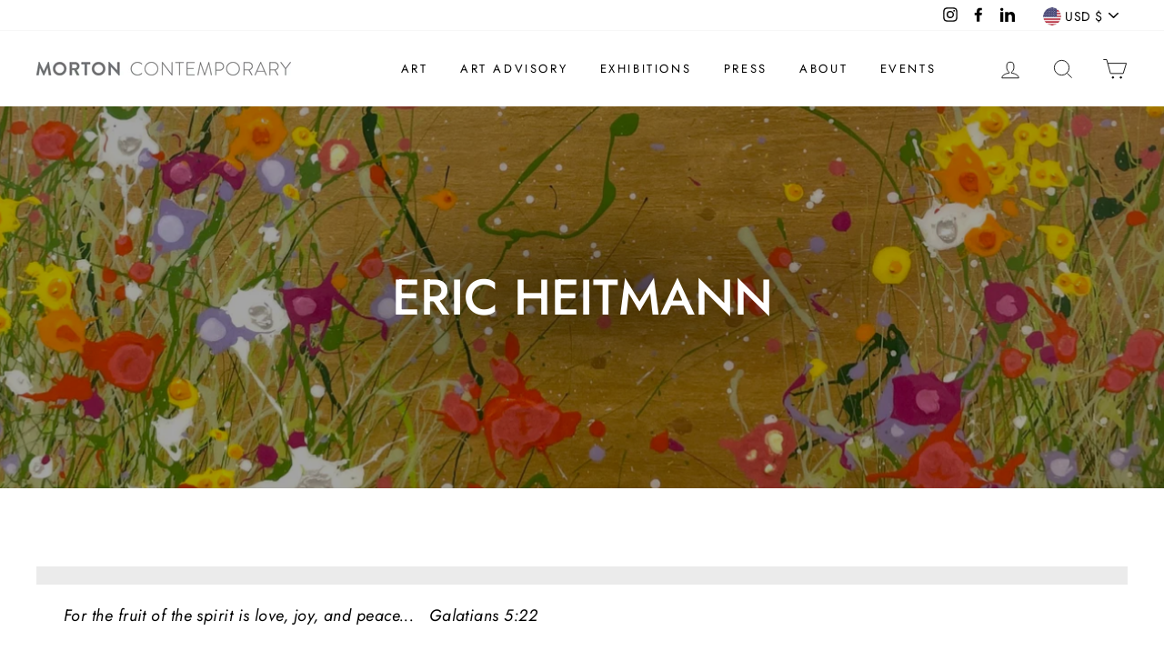

--- FILE ---
content_type: text/html; charset=utf-8
request_url: https://mortoncontemporary.com/collections/eric-heitmann/eric-heitmann
body_size: 33743
content:








    
        
        
        
    

    
    
        
        
          
    

    
    
        
        
        
    

    
    
        
        
        
    











    
        
        
        
    

    
    
        
        
          
    

    
    
        
        
        
    

    
    
        
        
        
    




<!doctype html>
<html class="no-js" lang="en">
  <head>
    <link href="//mortoncontemporary.com/cdn/shop/t/16/assets/tiny.content.min.css?v=21853800148939463861710094662" rel="stylesheet" type="text/css" media="all" />
    <link rel="stylesheet" href="https://obscure-escarpment-2240.herokuapp.com/stylesheets/bcpo-front.css">
    <script>
      var bcpo_product=null;  var bcpo_settings={"shop_currency":"USD","money_format2":"${{amount}} USD","money_format_without_currency":"${{amount}}"};var inventory_quantity = [];if(bcpo_product) { for (var i = 0; i < bcpo_product.variants.length; i += 1) { bcpo_product.variants[i].inventory_quantity = inventory_quantity[i]; }}window.bcpo = window.bcpo || {}; bcpo.cart = {"note":null,"attributes":{},"original_total_price":0,"total_price":0,"total_discount":0,"total_weight":0.0,"item_count":0,"items":[],"requires_shipping":false,"currency":"USD","items_subtotal_price":0,"cart_level_discount_applications":[],"checkout_charge_amount":0}; bcpo.ogFormData = FormData; bcpo.money_with_currency_format = "${{amount}} USD";bcpo.money_format = "${{amount}}";
    </script>
    <link href="//mortoncontemporary.com/cdn/shop/t/16/assets/tiny.content.min.css?v=21853800148939463861710094662" rel="stylesheet" type="text/css" media="all" />

    <script>
      (function(){ var s = document.createElement('script'); var h = document.querySelector('head') || document.body; s.src = 'https://acsbapp.com/apps/app/dist/js/app.js'; s.async = true; s.onload = function(){ acsbJS.init({ statementLink : '', footerHtml : '', hideMobile : false, hideTrigger : false, disableBgProcess : false, language : 'en', position : 'right', leadColor : '#146FF8', triggerColor : '#146FF8', triggerRadius : '50%', triggerPositionX : 'right', triggerPositionY : 'bottom', triggerIcon : 'people', triggerSize : 'bottom', triggerOffsetX : 20, triggerOffsetY : 20, mobile : { triggerSize : 'small', triggerPositionX : 'right', triggerPositionY : 'bottom', triggerOffsetX : 20, triggerOffsetY : 20, triggerRadius : '20' } }); }; h.appendChild(s); })();
    </script>

    <meta name="ahrefs-site-verification" content="b1b3c828dbe584d59d8ecc7c6426f03ff2cb648ebaf4d17b0257e5fbf506b2a2">
    <meta charset="utf-8">
    <meta http-equiv="X-UA-Compatible" content="IE=edge,chrome=1">

    <meta name="viewport" content="width=device-width,initial-scale=1">
    <meta name="theme-color" content="#111111">
    <link rel="canonical" href="https://mortoncontemporary.com/collections/eric-heitmann/eric-heitmann"><link rel="shortcut icon" href="//mortoncontemporary.com/cdn/shop/files/Social_Sharing_Logo_32x32.png?v=1614292316" type="image/png">
    <title>Eric Heitmann | Artwork | Morton Contemporary Gallery
 &ndash; Tagged &quot;Eric Heitmann&quot;</title><meta name="description" content="Discover Artwork by Eric Heitmann featured exclusively in Philadelphia by the Morton Contemporary Gallery located downtown.">
    <meta property="og:site_name" content="Morton Contemporary">
  <meta property="og:url" content="https://mortoncontemporary.com/collections/eric-heitmann/eric-heitmann">
  <meta property="og:title" content="Eric Heitmann | Artwork | Morton Contemporary Gallery">
  <meta property="og:type" content="website">
  <meta property="og:description" content="Discover Artwork by Eric Heitmann featured exclusively in Philadelphia by the Morton Contemporary Gallery located downtown."><meta property="og:image" content="http://mortoncontemporary.com/cdn/shop/collections/image_78d630af-6478-4db5-867c-01346468a899_1200x630.jpg?v=1767980324">
  <meta property="og:image:secure_url" content="https://mortoncontemporary.com/cdn/shop/collections/image_78d630af-6478-4db5-867c-01346468a899_1200x630.jpg?v=1767980324">
  <meta name="twitter:site" content="@">
  <meta name="twitter:card" content="summary_large_image">
  <meta name="twitter:title" content="Eric Heitmann | Artwork | Morton Contemporary Gallery">
  <meta name="twitter:description" content="Discover Artwork by Eric Heitmann featured exclusively in Philadelphia by the Morton Contemporary Gallery located downtown.">

    

    <style data-shopify>
  @font-face {
  font-family: Jost;
  font-weight: 500;
  font-style: normal;
  src: url("//mortoncontemporary.com/cdn/fonts/jost/jost_n5.7c8497861ffd15f4e1284cd221f14658b0e95d61.woff2") format("woff2"),
       url("//mortoncontemporary.com/cdn/fonts/jost/jost_n5.fb6a06896db583cc2df5ba1b30d9c04383119dd9.woff") format("woff");
}

  @font-face {
  font-family: Jost;
  font-weight: 400;
  font-style: normal;
  src: url("//mortoncontemporary.com/cdn/fonts/jost/jost_n4.d47a1b6347ce4a4c9f437608011273009d91f2b7.woff2") format("woff2"),
       url("//mortoncontemporary.com/cdn/fonts/jost/jost_n4.791c46290e672b3f85c3d1c651ef2efa3819eadd.woff") format("woff");
}


  @font-face {
  font-family: Jost;
  font-weight: 600;
  font-style: normal;
  src: url("//mortoncontemporary.com/cdn/fonts/jost/jost_n6.ec1178db7a7515114a2d84e3dd680832b7af8b99.woff2") format("woff2"),
       url("//mortoncontemporary.com/cdn/fonts/jost/jost_n6.b1178bb6bdd3979fef38e103a3816f6980aeaff9.woff") format("woff");
}

  @font-face {
  font-family: Jost;
  font-weight: 400;
  font-style: italic;
  src: url("//mortoncontemporary.com/cdn/fonts/jost/jost_i4.b690098389649750ada222b9763d55796c5283a5.woff2") format("woff2"),
       url("//mortoncontemporary.com/cdn/fonts/jost/jost_i4.fd766415a47e50b9e391ae7ec04e2ae25e7e28b0.woff") format("woff");
}

  @font-face {
  font-family: Jost;
  font-weight: 600;
  font-style: italic;
  src: url("//mortoncontemporary.com/cdn/fonts/jost/jost_i6.9af7e5f39e3a108c08f24047a4276332d9d7b85e.woff2") format("woff2"),
       url("//mortoncontemporary.com/cdn/fonts/jost/jost_i6.2bf310262638f998ed206777ce0b9a3b98b6fe92.woff") format("woff");
}

</style>


    <link href="//mortoncontemporary.com/cdn/shop/t/16/assets/theme.scss.css?v=96025503311826883051759343173" rel="stylesheet" type="text/css" media="all" />
    <link href="//mortoncontemporary.com/cdn/shop/t/16/assets/stylesheet.css?v=48483371451631526461710094662" rel="stylesheet" type="text/css" media="all" />

    <style data-shopify>
      .collection-item__title {
        font-size: 14.4px;
      }

      @media screen and (min-width: 769px) {
        .collection-item__title {
          font-size: 18px;
        }
      }
    </style>

    <script>
      document.documentElement.className = document.documentElement.className.replace('no-js', 'js');

      window.theme = window.theme || {};
      theme.routes = {
        cart: "/cart",
        cartAdd: "/cart/add",
        cartChange: "/cart/change"
      };
      theme.strings = {
        addToCart: "Add to cart",
        soldOut: "SOLD",
        unavailable: "Unavailable",
        stockLabel: "Only [count] items in stock!",
        willNotShipUntil: "Will not ship until [date]",
        willBeInStockAfter: "Will be in stock after [date]",
        waitingForStock: "Inventory on the way",
        savePrice: "Save [saved_amount]",
        cartEmpty: "Your cart is currently empty.",
        cartTermsConfirmation: "You must agree with the terms and conditions of sales to check out"
      };
      theme.settings = {
        dynamicVariantsEnable: true,
        dynamicVariantType: "button",
        cartType: "drawer",
        moneyFormat: "${{amount}}",
        saveType: "dollar",
        recentlyViewedEnabled: false,
        predictiveSearch: true,
        predictiveSearchType: "product,article,page",
        inventoryThreshold: 10,
        quickView: false,
        themeName: 'Impulse',
        themeVersion: "3.1.0"
      };
    </script>

    <script>window.performance && window.performance.mark && window.performance.mark('shopify.content_for_header.start');</script><meta name="google-site-verification" content="ZTC14KLjO0SxqIum3QaBsU0ufcKI8OC2nA3cf-1fQmc">
<meta id="shopify-digital-wallet" name="shopify-digital-wallet" content="/26604699729/digital_wallets/dialog">
<meta name="shopify-checkout-api-token" content="f584d44b1bdaa6ad72e879ab472dd613">
<link rel="alternate" type="application/atom+xml" title="Feed" href="/collections/eric-heitmann/eric-heitmann.atom" />
<link rel="next" href="/collections/eric-heitmann/eric-heitmann?page=2">
<link rel="alternate" type="application/json+oembed" href="https://mortoncontemporary.com/collections/eric-heitmann/eric-heitmann.oembed">
<script async="async" src="/checkouts/internal/preloads.js?locale=en-US"></script>
<link rel="preconnect" href="https://shop.app" crossorigin="anonymous">
<script async="async" src="https://shop.app/checkouts/internal/preloads.js?locale=en-US&shop_id=26604699729" crossorigin="anonymous"></script>
<script id="apple-pay-shop-capabilities" type="application/json">{"shopId":26604699729,"countryCode":"US","currencyCode":"USD","merchantCapabilities":["supports3DS"],"merchantId":"gid:\/\/shopify\/Shop\/26604699729","merchantName":"Morton Contemporary","requiredBillingContactFields":["postalAddress","email","phone"],"requiredShippingContactFields":["postalAddress","email","phone"],"shippingType":"shipping","supportedNetworks":["visa","masterCard","amex","discover","elo","jcb"],"total":{"type":"pending","label":"Morton Contemporary","amount":"1.00"},"shopifyPaymentsEnabled":true,"supportsSubscriptions":true}</script>
<script id="shopify-features" type="application/json">{"accessToken":"f584d44b1bdaa6ad72e879ab472dd613","betas":["rich-media-storefront-analytics"],"domain":"mortoncontemporary.com","predictiveSearch":true,"shopId":26604699729,"locale":"en"}</script>
<script>var Shopify = Shopify || {};
Shopify.shop = "mortoncontemporary.myshopify.com";
Shopify.locale = "en";
Shopify.currency = {"active":"USD","rate":"1.0"};
Shopify.country = "US";
Shopify.theme = {"name":"Morton - Updates March 2024 - Merge Live","id":165791170833,"schema_name":"Impulse","schema_version":"3.1.0","theme_store_id":857,"role":"main"};
Shopify.theme.handle = "null";
Shopify.theme.style = {"id":null,"handle":null};
Shopify.cdnHost = "mortoncontemporary.com/cdn";
Shopify.routes = Shopify.routes || {};
Shopify.routes.root = "/";</script>
<script type="module">!function(o){(o.Shopify=o.Shopify||{}).modules=!0}(window);</script>
<script>!function(o){function n(){var o=[];function n(){o.push(Array.prototype.slice.apply(arguments))}return n.q=o,n}var t=o.Shopify=o.Shopify||{};t.loadFeatures=n(),t.autoloadFeatures=n()}(window);</script>
<script>
  window.ShopifyPay = window.ShopifyPay || {};
  window.ShopifyPay.apiHost = "shop.app\/pay";
  window.ShopifyPay.redirectState = null;
</script>
<script id="shop-js-analytics" type="application/json">{"pageType":"collection"}</script>
<script defer="defer" async type="module" src="//mortoncontemporary.com/cdn/shopifycloud/shop-js/modules/v2/client.init-shop-cart-sync_C5BV16lS.en.esm.js"></script>
<script defer="defer" async type="module" src="//mortoncontemporary.com/cdn/shopifycloud/shop-js/modules/v2/chunk.common_CygWptCX.esm.js"></script>
<script type="module">
  await import("//mortoncontemporary.com/cdn/shopifycloud/shop-js/modules/v2/client.init-shop-cart-sync_C5BV16lS.en.esm.js");
await import("//mortoncontemporary.com/cdn/shopifycloud/shop-js/modules/v2/chunk.common_CygWptCX.esm.js");

  window.Shopify.SignInWithShop?.initShopCartSync?.({"fedCMEnabled":true,"windoidEnabled":true});

</script>
<script>
  window.Shopify = window.Shopify || {};
  if (!window.Shopify.featureAssets) window.Shopify.featureAssets = {};
  window.Shopify.featureAssets['shop-js'] = {"shop-cart-sync":["modules/v2/client.shop-cart-sync_ZFArdW7E.en.esm.js","modules/v2/chunk.common_CygWptCX.esm.js"],"init-fed-cm":["modules/v2/client.init-fed-cm_CmiC4vf6.en.esm.js","modules/v2/chunk.common_CygWptCX.esm.js"],"shop-button":["modules/v2/client.shop-button_tlx5R9nI.en.esm.js","modules/v2/chunk.common_CygWptCX.esm.js"],"shop-cash-offers":["modules/v2/client.shop-cash-offers_DOA2yAJr.en.esm.js","modules/v2/chunk.common_CygWptCX.esm.js","modules/v2/chunk.modal_D71HUcav.esm.js"],"init-windoid":["modules/v2/client.init-windoid_sURxWdc1.en.esm.js","modules/v2/chunk.common_CygWptCX.esm.js"],"shop-toast-manager":["modules/v2/client.shop-toast-manager_ClPi3nE9.en.esm.js","modules/v2/chunk.common_CygWptCX.esm.js"],"init-shop-email-lookup-coordinator":["modules/v2/client.init-shop-email-lookup-coordinator_B8hsDcYM.en.esm.js","modules/v2/chunk.common_CygWptCX.esm.js"],"init-shop-cart-sync":["modules/v2/client.init-shop-cart-sync_C5BV16lS.en.esm.js","modules/v2/chunk.common_CygWptCX.esm.js"],"avatar":["modules/v2/client.avatar_BTnouDA3.en.esm.js"],"pay-button":["modules/v2/client.pay-button_FdsNuTd3.en.esm.js","modules/v2/chunk.common_CygWptCX.esm.js"],"init-customer-accounts":["modules/v2/client.init-customer-accounts_DxDtT_ad.en.esm.js","modules/v2/client.shop-login-button_C5VAVYt1.en.esm.js","modules/v2/chunk.common_CygWptCX.esm.js","modules/v2/chunk.modal_D71HUcav.esm.js"],"init-shop-for-new-customer-accounts":["modules/v2/client.init-shop-for-new-customer-accounts_ChsxoAhi.en.esm.js","modules/v2/client.shop-login-button_C5VAVYt1.en.esm.js","modules/v2/chunk.common_CygWptCX.esm.js","modules/v2/chunk.modal_D71HUcav.esm.js"],"shop-login-button":["modules/v2/client.shop-login-button_C5VAVYt1.en.esm.js","modules/v2/chunk.common_CygWptCX.esm.js","modules/v2/chunk.modal_D71HUcav.esm.js"],"init-customer-accounts-sign-up":["modules/v2/client.init-customer-accounts-sign-up_CPSyQ0Tj.en.esm.js","modules/v2/client.shop-login-button_C5VAVYt1.en.esm.js","modules/v2/chunk.common_CygWptCX.esm.js","modules/v2/chunk.modal_D71HUcav.esm.js"],"shop-follow-button":["modules/v2/client.shop-follow-button_Cva4Ekp9.en.esm.js","modules/v2/chunk.common_CygWptCX.esm.js","modules/v2/chunk.modal_D71HUcav.esm.js"],"checkout-modal":["modules/v2/client.checkout-modal_BPM8l0SH.en.esm.js","modules/v2/chunk.common_CygWptCX.esm.js","modules/v2/chunk.modal_D71HUcav.esm.js"],"lead-capture":["modules/v2/client.lead-capture_Bi8yE_yS.en.esm.js","modules/v2/chunk.common_CygWptCX.esm.js","modules/v2/chunk.modal_D71HUcav.esm.js"],"shop-login":["modules/v2/client.shop-login_D6lNrXab.en.esm.js","modules/v2/chunk.common_CygWptCX.esm.js","modules/v2/chunk.modal_D71HUcav.esm.js"],"payment-terms":["modules/v2/client.payment-terms_CZxnsJam.en.esm.js","modules/v2/chunk.common_CygWptCX.esm.js","modules/v2/chunk.modal_D71HUcav.esm.js"]};
</script>
<script>(function() {
  var isLoaded = false;
  function asyncLoad() {
    if (isLoaded) return;
    isLoaded = true;
    var urls = ["https:\/\/chimpstatic.com\/mcjs-connected\/js\/users\/19d929ebcc987976a47b30c9e\/0d597e822f0aafb2eca5c3ae5.js?shop=mortoncontemporary.myshopify.com","\/\/cdn.shopify.com\/proxy\/c1136c14106ef89617c2f00eaf8515240dad36752e8545b841ec194fc240da0f\/obscure-escarpment-2240.herokuapp.com\/js\/best_custom_product_options.js?shop=mortoncontemporary.myshopify.com\u0026sp-cache-control=cHVibGljLCBtYXgtYWdlPTkwMA","https:\/\/cdn.nfcube.com\/instafeed-f36d0e83cde28132406c68b1e65d9982.js?shop=mortoncontemporary.myshopify.com"];
    for (var i = 0; i < urls.length; i++) {
      var s = document.createElement('script');
      s.type = 'text/javascript';
      s.async = true;
      s.src = urls[i];
      var x = document.getElementsByTagName('script')[0];
      x.parentNode.insertBefore(s, x);
    }
  };
  if(window.attachEvent) {
    window.attachEvent('onload', asyncLoad);
  } else {
    window.addEventListener('load', asyncLoad, false);
  }
})();</script>
<script id="__st">var __st={"a":26604699729,"offset":-18000,"reqid":"eefff6f8-4ba7-4ea4-9125-b4d607283565-1768736105","pageurl":"mortoncontemporary.com\/collections\/eric-heitmann\/eric-heitmann","u":"62fa5727c22b","p":"collection","rtyp":"collection","rid":168816050257};</script>
<script>window.ShopifyPaypalV4VisibilityTracking = true;</script>
<script id="captcha-bootstrap">!function(){'use strict';const t='contact',e='account',n='new_comment',o=[[t,t],['blogs',n],['comments',n],[t,'customer']],c=[[e,'customer_login'],[e,'guest_login'],[e,'recover_customer_password'],[e,'create_customer']],r=t=>t.map((([t,e])=>`form[action*='/${t}']:not([data-nocaptcha='true']) input[name='form_type'][value='${e}']`)).join(','),a=t=>()=>t?[...document.querySelectorAll(t)].map((t=>t.form)):[];function s(){const t=[...o],e=r(t);return a(e)}const i='password',u='form_key',d=['recaptcha-v3-token','g-recaptcha-response','h-captcha-response',i],f=()=>{try{return window.sessionStorage}catch{return}},m='__shopify_v',_=t=>t.elements[u];function p(t,e,n=!1){try{const o=window.sessionStorage,c=JSON.parse(o.getItem(e)),{data:r}=function(t){const{data:e,action:n}=t;return t[m]||n?{data:e,action:n}:{data:t,action:n}}(c);for(const[e,n]of Object.entries(r))t.elements[e]&&(t.elements[e].value=n);n&&o.removeItem(e)}catch(o){console.error('form repopulation failed',{error:o})}}const l='form_type',E='cptcha';function T(t){t.dataset[E]=!0}const w=window,h=w.document,L='Shopify',v='ce_forms',y='captcha';let A=!1;((t,e)=>{const n=(g='f06e6c50-85a8-45c8-87d0-21a2b65856fe',I='https://cdn.shopify.com/shopifycloud/storefront-forms-hcaptcha/ce_storefront_forms_captcha_hcaptcha.v1.5.2.iife.js',D={infoText:'Protected by hCaptcha',privacyText:'Privacy',termsText:'Terms'},(t,e,n)=>{const o=w[L][v],c=o.bindForm;if(c)return c(t,g,e,D).then(n);var r;o.q.push([[t,g,e,D],n]),r=I,A||(h.body.append(Object.assign(h.createElement('script'),{id:'captcha-provider',async:!0,src:r})),A=!0)});var g,I,D;w[L]=w[L]||{},w[L][v]=w[L][v]||{},w[L][v].q=[],w[L][y]=w[L][y]||{},w[L][y].protect=function(t,e){n(t,void 0,e),T(t)},Object.freeze(w[L][y]),function(t,e,n,w,h,L){const[v,y,A,g]=function(t,e,n){const i=e?o:[],u=t?c:[],d=[...i,...u],f=r(d),m=r(i),_=r(d.filter((([t,e])=>n.includes(e))));return[a(f),a(m),a(_),s()]}(w,h,L),I=t=>{const e=t.target;return e instanceof HTMLFormElement?e:e&&e.form},D=t=>v().includes(t);t.addEventListener('submit',(t=>{const e=I(t);if(!e)return;const n=D(e)&&!e.dataset.hcaptchaBound&&!e.dataset.recaptchaBound,o=_(e),c=g().includes(e)&&(!o||!o.value);(n||c)&&t.preventDefault(),c&&!n&&(function(t){try{if(!f())return;!function(t){const e=f();if(!e)return;const n=_(t);if(!n)return;const o=n.value;o&&e.removeItem(o)}(t);const e=Array.from(Array(32),(()=>Math.random().toString(36)[2])).join('');!function(t,e){_(t)||t.append(Object.assign(document.createElement('input'),{type:'hidden',name:u})),t.elements[u].value=e}(t,e),function(t,e){const n=f();if(!n)return;const o=[...t.querySelectorAll(`input[type='${i}']`)].map((({name:t})=>t)),c=[...d,...o],r={};for(const[a,s]of new FormData(t).entries())c.includes(a)||(r[a]=s);n.setItem(e,JSON.stringify({[m]:1,action:t.action,data:r}))}(t,e)}catch(e){console.error('failed to persist form',e)}}(e),e.submit())}));const S=(t,e)=>{t&&!t.dataset[E]&&(n(t,e.some((e=>e===t))),T(t))};for(const o of['focusin','change'])t.addEventListener(o,(t=>{const e=I(t);D(e)&&S(e,y())}));const B=e.get('form_key'),M=e.get(l),P=B&&M;t.addEventListener('DOMContentLoaded',(()=>{const t=y();if(P)for(const e of t)e.elements[l].value===M&&p(e,B);[...new Set([...A(),...v().filter((t=>'true'===t.dataset.shopifyCaptcha))])].forEach((e=>S(e,t)))}))}(h,new URLSearchParams(w.location.search),n,t,e,['guest_login'])})(!0,!1)}();</script>
<script integrity="sha256-4kQ18oKyAcykRKYeNunJcIwy7WH5gtpwJnB7kiuLZ1E=" data-source-attribution="shopify.loadfeatures" defer="defer" src="//mortoncontemporary.com/cdn/shopifycloud/storefront/assets/storefront/load_feature-a0a9edcb.js" crossorigin="anonymous"></script>
<script crossorigin="anonymous" defer="defer" src="//mortoncontemporary.com/cdn/shopifycloud/storefront/assets/shopify_pay/storefront-65b4c6d7.js?v=20250812"></script>
<script data-source-attribution="shopify.dynamic_checkout.dynamic.init">var Shopify=Shopify||{};Shopify.PaymentButton=Shopify.PaymentButton||{isStorefrontPortableWallets:!0,init:function(){window.Shopify.PaymentButton.init=function(){};var t=document.createElement("script");t.src="https://mortoncontemporary.com/cdn/shopifycloud/portable-wallets/latest/portable-wallets.en.js",t.type="module",document.head.appendChild(t)}};
</script>
<script data-source-attribution="shopify.dynamic_checkout.buyer_consent">
  function portableWalletsHideBuyerConsent(e){var t=document.getElementById("shopify-buyer-consent"),n=document.getElementById("shopify-subscription-policy-button");t&&n&&(t.classList.add("hidden"),t.setAttribute("aria-hidden","true"),n.removeEventListener("click",e))}function portableWalletsShowBuyerConsent(e){var t=document.getElementById("shopify-buyer-consent"),n=document.getElementById("shopify-subscription-policy-button");t&&n&&(t.classList.remove("hidden"),t.removeAttribute("aria-hidden"),n.addEventListener("click",e))}window.Shopify?.PaymentButton&&(window.Shopify.PaymentButton.hideBuyerConsent=portableWalletsHideBuyerConsent,window.Shopify.PaymentButton.showBuyerConsent=portableWalletsShowBuyerConsent);
</script>
<script data-source-attribution="shopify.dynamic_checkout.cart.bootstrap">document.addEventListener("DOMContentLoaded",(function(){function t(){return document.querySelector("shopify-accelerated-checkout-cart, shopify-accelerated-checkout")}if(t())Shopify.PaymentButton.init();else{new MutationObserver((function(e,n){t()&&(Shopify.PaymentButton.init(),n.disconnect())})).observe(document.body,{childList:!0,subtree:!0})}}));
</script>
<link id="shopify-accelerated-checkout-styles" rel="stylesheet" media="screen" href="https://mortoncontemporary.com/cdn/shopifycloud/portable-wallets/latest/accelerated-checkout-backwards-compat.css" crossorigin="anonymous">
<style id="shopify-accelerated-checkout-cart">
        #shopify-buyer-consent {
  margin-top: 1em;
  display: inline-block;
  width: 100%;
}

#shopify-buyer-consent.hidden {
  display: none;
}

#shopify-subscription-policy-button {
  background: none;
  border: none;
  padding: 0;
  text-decoration: underline;
  font-size: inherit;
  cursor: pointer;
}

#shopify-subscription-policy-button::before {
  box-shadow: none;
}

      </style>

<script>window.performance && window.performance.mark && window.performance.mark('shopify.content_for_header.end');</script>

    <script src="//mortoncontemporary.com/cdn/shop/t/16/assets/vendor-scripts-v6.js" defer="defer"></script>

    
      <link
        rel="preload"
        as="style"
        href="//mortoncontemporary.com/cdn/shop/t/16/assets/currency-flags.css?v=177154473537266533841710094662"
        onload="this.onload=null;this.rel='stylesheet'"
      >
      <noscript><link rel="stylesheet" href="//mortoncontemporary.com/cdn/shop/t/16/assets/currency-flags.css?v=177154473537266533841710094662"></noscript>
    

    <script src="https://kit.fontawesome.com/f1139fb4ea.js" crossorigin="anonymous"></script>

    <script src="//mortoncontemporary.com/cdn/shop/t/16/assets/theme.js?v=46206435413474269341710094662" defer="defer"></script><meta name="facebook-domain-verification" content="gyctw0uphcpzp1aeegxuymmtc7g9fl">
    <meta name="facebook-domain-verification" content="5fa9weux5jsn3s081m0doxjd7j5hdm">
    <meta name="facebook-domain-verification" content="5fa9weux5jsn3s081m0doxjd7j5hdm">
    <!-- Gem_Page_Header_Script -->
        


    <!-- End_Gem_Page_Header_Script -->

    









    <meta name="google-site-verification" content="qBHSAq6xQ8JW1sBikwPmrLlnpETeDh8aSma8Xuvnmgk">

    <!-- Google tag (gtag.js) -->
    <script async src="https://www.googletagmanager.com/gtag/js?id=G-4DE2KJGV04"></script>
    <script>
      window.dataLayer = window.dataLayer || [];
      function gtag(){dataLayer.push(arguments);}
      gtag('js', new Date());
      gtag('config', 'G-4DE2KJGV04');
    </script>
  <link href="https://monorail-edge.shopifysvc.com" rel="dns-prefetch">
<script>(function(){if ("sendBeacon" in navigator && "performance" in window) {try {var session_token_from_headers = performance.getEntriesByType('navigation')[0].serverTiming.find(x => x.name == '_s').description;} catch {var session_token_from_headers = undefined;}var session_cookie_matches = document.cookie.match(/_shopify_s=([^;]*)/);var session_token_from_cookie = session_cookie_matches && session_cookie_matches.length === 2 ? session_cookie_matches[1] : "";var session_token = session_token_from_headers || session_token_from_cookie || "";function handle_abandonment_event(e) {var entries = performance.getEntries().filter(function(entry) {return /monorail-edge.shopifysvc.com/.test(entry.name);});if (!window.abandonment_tracked && entries.length === 0) {window.abandonment_tracked = true;var currentMs = Date.now();var navigation_start = performance.timing.navigationStart;var payload = {shop_id: 26604699729,url: window.location.href,navigation_start,duration: currentMs - navigation_start,session_token,page_type: "collection"};window.navigator.sendBeacon("https://monorail-edge.shopifysvc.com/v1/produce", JSON.stringify({schema_id: "online_store_buyer_site_abandonment/1.1",payload: payload,metadata: {event_created_at_ms: currentMs,event_sent_at_ms: currentMs}}));}}window.addEventListener('pagehide', handle_abandonment_event);}}());</script>
<script id="web-pixels-manager-setup">(function e(e,d,r,n,o){if(void 0===o&&(o={}),!Boolean(null===(a=null===(i=window.Shopify)||void 0===i?void 0:i.analytics)||void 0===a?void 0:a.replayQueue)){var i,a;window.Shopify=window.Shopify||{};var t=window.Shopify;t.analytics=t.analytics||{};var s=t.analytics;s.replayQueue=[],s.publish=function(e,d,r){return s.replayQueue.push([e,d,r]),!0};try{self.performance.mark("wpm:start")}catch(e){}var l=function(){var e={modern:/Edge?\/(1{2}[4-9]|1[2-9]\d|[2-9]\d{2}|\d{4,})\.\d+(\.\d+|)|Firefox\/(1{2}[4-9]|1[2-9]\d|[2-9]\d{2}|\d{4,})\.\d+(\.\d+|)|Chrom(ium|e)\/(9{2}|\d{3,})\.\d+(\.\d+|)|(Maci|X1{2}).+ Version\/(15\.\d+|(1[6-9]|[2-9]\d|\d{3,})\.\d+)([,.]\d+|)( \(\w+\)|)( Mobile\/\w+|) Safari\/|Chrome.+OPR\/(9{2}|\d{3,})\.\d+\.\d+|(CPU[ +]OS|iPhone[ +]OS|CPU[ +]iPhone|CPU IPhone OS|CPU iPad OS)[ +]+(15[._]\d+|(1[6-9]|[2-9]\d|\d{3,})[._]\d+)([._]\d+|)|Android:?[ /-](13[3-9]|1[4-9]\d|[2-9]\d{2}|\d{4,})(\.\d+|)(\.\d+|)|Android.+Firefox\/(13[5-9]|1[4-9]\d|[2-9]\d{2}|\d{4,})\.\d+(\.\d+|)|Android.+Chrom(ium|e)\/(13[3-9]|1[4-9]\d|[2-9]\d{2}|\d{4,})\.\d+(\.\d+|)|SamsungBrowser\/([2-9]\d|\d{3,})\.\d+/,legacy:/Edge?\/(1[6-9]|[2-9]\d|\d{3,})\.\d+(\.\d+|)|Firefox\/(5[4-9]|[6-9]\d|\d{3,})\.\d+(\.\d+|)|Chrom(ium|e)\/(5[1-9]|[6-9]\d|\d{3,})\.\d+(\.\d+|)([\d.]+$|.*Safari\/(?![\d.]+ Edge\/[\d.]+$))|(Maci|X1{2}).+ Version\/(10\.\d+|(1[1-9]|[2-9]\d|\d{3,})\.\d+)([,.]\d+|)( \(\w+\)|)( Mobile\/\w+|) Safari\/|Chrome.+OPR\/(3[89]|[4-9]\d|\d{3,})\.\d+\.\d+|(CPU[ +]OS|iPhone[ +]OS|CPU[ +]iPhone|CPU IPhone OS|CPU iPad OS)[ +]+(10[._]\d+|(1[1-9]|[2-9]\d|\d{3,})[._]\d+)([._]\d+|)|Android:?[ /-](13[3-9]|1[4-9]\d|[2-9]\d{2}|\d{4,})(\.\d+|)(\.\d+|)|Mobile Safari.+OPR\/([89]\d|\d{3,})\.\d+\.\d+|Android.+Firefox\/(13[5-9]|1[4-9]\d|[2-9]\d{2}|\d{4,})\.\d+(\.\d+|)|Android.+Chrom(ium|e)\/(13[3-9]|1[4-9]\d|[2-9]\d{2}|\d{4,})\.\d+(\.\d+|)|Android.+(UC? ?Browser|UCWEB|U3)[ /]?(15\.([5-9]|\d{2,})|(1[6-9]|[2-9]\d|\d{3,})\.\d+)\.\d+|SamsungBrowser\/(5\.\d+|([6-9]|\d{2,})\.\d+)|Android.+MQ{2}Browser\/(14(\.(9|\d{2,})|)|(1[5-9]|[2-9]\d|\d{3,})(\.\d+|))(\.\d+|)|K[Aa][Ii]OS\/(3\.\d+|([4-9]|\d{2,})\.\d+)(\.\d+|)/},d=e.modern,r=e.legacy,n=navigator.userAgent;return n.match(d)?"modern":n.match(r)?"legacy":"unknown"}(),u="modern"===l?"modern":"legacy",c=(null!=n?n:{modern:"",legacy:""})[u],f=function(e){return[e.baseUrl,"/wpm","/b",e.hashVersion,"modern"===e.buildTarget?"m":"l",".js"].join("")}({baseUrl:d,hashVersion:r,buildTarget:u}),m=function(e){var d=e.version,r=e.bundleTarget,n=e.surface,o=e.pageUrl,i=e.monorailEndpoint;return{emit:function(e){var a=e.status,t=e.errorMsg,s=(new Date).getTime(),l=JSON.stringify({metadata:{event_sent_at_ms:s},events:[{schema_id:"web_pixels_manager_load/3.1",payload:{version:d,bundle_target:r,page_url:o,status:a,surface:n,error_msg:t},metadata:{event_created_at_ms:s}}]});if(!i)return console&&console.warn&&console.warn("[Web Pixels Manager] No Monorail endpoint provided, skipping logging."),!1;try{return self.navigator.sendBeacon.bind(self.navigator)(i,l)}catch(e){}var u=new XMLHttpRequest;try{return u.open("POST",i,!0),u.setRequestHeader("Content-Type","text/plain"),u.send(l),!0}catch(e){return console&&console.warn&&console.warn("[Web Pixels Manager] Got an unhandled error while logging to Monorail."),!1}}}}({version:r,bundleTarget:l,surface:e.surface,pageUrl:self.location.href,monorailEndpoint:e.monorailEndpoint});try{o.browserTarget=l,function(e){var d=e.src,r=e.async,n=void 0===r||r,o=e.onload,i=e.onerror,a=e.sri,t=e.scriptDataAttributes,s=void 0===t?{}:t,l=document.createElement("script"),u=document.querySelector("head"),c=document.querySelector("body");if(l.async=n,l.src=d,a&&(l.integrity=a,l.crossOrigin="anonymous"),s)for(var f in s)if(Object.prototype.hasOwnProperty.call(s,f))try{l.dataset[f]=s[f]}catch(e){}if(o&&l.addEventListener("load",o),i&&l.addEventListener("error",i),u)u.appendChild(l);else{if(!c)throw new Error("Did not find a head or body element to append the script");c.appendChild(l)}}({src:f,async:!0,onload:function(){if(!function(){var e,d;return Boolean(null===(d=null===(e=window.Shopify)||void 0===e?void 0:e.analytics)||void 0===d?void 0:d.initialized)}()){var d=window.webPixelsManager.init(e)||void 0;if(d){var r=window.Shopify.analytics;r.replayQueue.forEach((function(e){var r=e[0],n=e[1],o=e[2];d.publishCustomEvent(r,n,o)})),r.replayQueue=[],r.publish=d.publishCustomEvent,r.visitor=d.visitor,r.initialized=!0}}},onerror:function(){return m.emit({status:"failed",errorMsg:"".concat(f," has failed to load")})},sri:function(e){var d=/^sha384-[A-Za-z0-9+/=]+$/;return"string"==typeof e&&d.test(e)}(c)?c:"",scriptDataAttributes:o}),m.emit({status:"loading"})}catch(e){m.emit({status:"failed",errorMsg:(null==e?void 0:e.message)||"Unknown error"})}}})({shopId: 26604699729,storefrontBaseUrl: "https://mortoncontemporary.com",extensionsBaseUrl: "https://extensions.shopifycdn.com/cdn/shopifycloud/web-pixels-manager",monorailEndpoint: "https://monorail-edge.shopifysvc.com/unstable/produce_batch",surface: "storefront-renderer",enabledBetaFlags: ["2dca8a86"],webPixelsConfigList: [{"id":"834306321","configuration":"{\"config\":\"{\\\"pixel_id\\\":\\\"G-4DE2KJGV04\\\",\\\"target_country\\\":\\\"US\\\",\\\"gtag_events\\\":[{\\\"type\\\":\\\"begin_checkout\\\",\\\"action_label\\\":\\\"G-4DE2KJGV04\\\"},{\\\"type\\\":\\\"search\\\",\\\"action_label\\\":\\\"G-4DE2KJGV04\\\"},{\\\"type\\\":\\\"view_item\\\",\\\"action_label\\\":[\\\"G-4DE2KJGV04\\\",\\\"MC-YRV17SD8EQ\\\"]},{\\\"type\\\":\\\"purchase\\\",\\\"action_label\\\":[\\\"G-4DE2KJGV04\\\",\\\"MC-YRV17SD8EQ\\\"]},{\\\"type\\\":\\\"page_view\\\",\\\"action_label\\\":[\\\"G-4DE2KJGV04\\\",\\\"MC-YRV17SD8EQ\\\"]},{\\\"type\\\":\\\"add_payment_info\\\",\\\"action_label\\\":\\\"G-4DE2KJGV04\\\"},{\\\"type\\\":\\\"add_to_cart\\\",\\\"action_label\\\":\\\"G-4DE2KJGV04\\\"}],\\\"enable_monitoring_mode\\\":false}\"}","eventPayloadVersion":"v1","runtimeContext":"OPEN","scriptVersion":"b2a88bafab3e21179ed38636efcd8a93","type":"APP","apiClientId":1780363,"privacyPurposes":[],"dataSharingAdjustments":{"protectedCustomerApprovalScopes":["read_customer_address","read_customer_email","read_customer_name","read_customer_personal_data","read_customer_phone"]}},{"id":"312672529","configuration":"{\"pixel_id\":\"3070367059741036\",\"pixel_type\":\"facebook_pixel\",\"metaapp_system_user_token\":\"-\"}","eventPayloadVersion":"v1","runtimeContext":"OPEN","scriptVersion":"ca16bc87fe92b6042fbaa3acc2fbdaa6","type":"APP","apiClientId":2329312,"privacyPurposes":["ANALYTICS","MARKETING","SALE_OF_DATA"],"dataSharingAdjustments":{"protectedCustomerApprovalScopes":["read_customer_address","read_customer_email","read_customer_name","read_customer_personal_data","read_customer_phone"]}},{"id":"131694865","eventPayloadVersion":"v1","runtimeContext":"LAX","scriptVersion":"1","type":"CUSTOM","privacyPurposes":["MARKETING"],"name":"Meta pixel (migrated)"},{"id":"shopify-app-pixel","configuration":"{}","eventPayloadVersion":"v1","runtimeContext":"STRICT","scriptVersion":"0450","apiClientId":"shopify-pixel","type":"APP","privacyPurposes":["ANALYTICS","MARKETING"]},{"id":"shopify-custom-pixel","eventPayloadVersion":"v1","runtimeContext":"LAX","scriptVersion":"0450","apiClientId":"shopify-pixel","type":"CUSTOM","privacyPurposes":["ANALYTICS","MARKETING"]}],isMerchantRequest: false,initData: {"shop":{"name":"Morton Contemporary","paymentSettings":{"currencyCode":"USD"},"myshopifyDomain":"mortoncontemporary.myshopify.com","countryCode":"US","storefrontUrl":"https:\/\/mortoncontemporary.com"},"customer":null,"cart":null,"checkout":null,"productVariants":[],"purchasingCompany":null},},"https://mortoncontemporary.com/cdn","fcfee988w5aeb613cpc8e4bc33m6693e112",{"modern":"","legacy":""},{"shopId":"26604699729","storefrontBaseUrl":"https:\/\/mortoncontemporary.com","extensionBaseUrl":"https:\/\/extensions.shopifycdn.com\/cdn\/shopifycloud\/web-pixels-manager","surface":"storefront-renderer","enabledBetaFlags":"[\"2dca8a86\"]","isMerchantRequest":"false","hashVersion":"fcfee988w5aeb613cpc8e4bc33m6693e112","publish":"custom","events":"[[\"page_viewed\",{}],[\"collection_viewed\",{\"collection\":{\"id\":\"168816050257\",\"title\":\"Eric Heitmann\",\"productVariants\":[{\"price\":{\"amount\":4600.0,\"currencyCode\":\"USD\"},\"product\":{\"title\":\"Foreverness 110125\",\"vendor\":\"Eric Heitmann\",\"id\":\"10691988029713\",\"untranslatedTitle\":\"Foreverness 110125\",\"url\":\"\/products\/foreverness-110125\",\"type\":\"Painting\"},\"id\":\"52726465593617\",\"image\":{\"src\":\"\/\/mortoncontemporary.com\/cdn\/shop\/files\/foreverness110125_48x48_mortoncontemporarygallery.jpg?v=1763141662\"},\"sku\":null,\"title\":\"Default Title\",\"untranslatedTitle\":\"Default Title\"},{\"price\":{\"amount\":4800.0,\"currencyCode\":\"USD\"},\"product\":{\"title\":\"Light 110225\",\"vendor\":\"Eric Heitmann\",\"id\":\"10691989504273\",\"untranslatedTitle\":\"Light 110225\",\"url\":\"\/products\/light-110225\",\"type\":\"Painting\"},\"id\":\"52726467887377\",\"image\":{\"src\":\"\/\/mortoncontemporary.com\/cdn\/shop\/files\/light110225sizedforwebmortoncontemporary.jpg?v=1763141908\"},\"sku\":null,\"title\":\"Default Title\",\"untranslatedTitle\":\"Default Title\"},{\"price\":{\"amount\":2800.0,\"currencyCode\":\"USD\"},\"product\":{\"title\":\"All That Glitters is Gold 110225\",\"vendor\":\"Eric Heitmann\",\"id\":\"10691974758673\",\"untranslatedTitle\":\"All That Glitters is Gold 110225\",\"url\":\"\/products\/all-that-glitters-is-gold-110225\",\"type\":\"Painting\"},\"id\":\"52726416769297\",\"image\":{\"src\":\"\/\/mortoncontemporary.com\/cdn\/shop\/files\/allthatglittersisgold110225sizedforwebmortoncontemporary_6663e168-d871-4ca4-bd8b-9d6c7382282e.jpg?v=1763141365\"},\"sku\":null,\"title\":\"Default Title\",\"untranslatedTitle\":\"Default Title\"},{\"price\":{\"amount\":2800.0,\"currencyCode\":\"USD\"},\"product\":{\"title\":\"Sky 110125\",\"vendor\":\"Eric Heitmann\",\"id\":\"10691995107601\",\"untranslatedTitle\":\"Sky 110125\",\"url\":\"\/products\/sky-110125\",\"type\":\"Painting\"},\"id\":\"52726489809169\",\"image\":{\"src\":\"\/\/mortoncontemporary.com\/cdn\/shop\/files\/sky110125sizedforwebmortoncontemporary.jpg?v=1763142469\"},\"sku\":null,\"title\":\"Default Title\",\"untranslatedTitle\":\"Default Title\"},{\"price\":{\"amount\":5950.0,\"currencyCode\":\"USD\"},\"product\":{\"title\":\"All That Glitters is Gold 020124\",\"vendor\":\"Eric Heitmann\",\"id\":\"9536688095505\",\"untranslatedTitle\":\"All That Glitters is Gold 020124\",\"url\":\"\/products\/face-of-the-water-032024\",\"type\":\"Painting\"},\"id\":\"48933650432273\",\"image\":{\"src\":\"\/\/mortoncontemporary.com\/cdn\/shop\/files\/CC20E007-CFBB-4181-9C58-ABA505343DE2_1.jpg?v=1720038915\"},\"sku\":null,\"title\":\"Default Title\",\"untranslatedTitle\":\"Default Title\"},{\"price\":{\"amount\":5950.0,\"currencyCode\":\"USD\"},\"product\":{\"title\":\"Every Kind of Precious 050123\",\"vendor\":\"Eric Heitmann\",\"id\":\"8359841923345\",\"untranslatedTitle\":\"Every Kind of Precious 050123\",\"url\":\"\/products\/every-kind-of-precious-050123\",\"type\":\"Painting\"},\"id\":\"45113215811857\",\"image\":{\"src\":\"\/\/mortoncontemporary.com\/cdn\/shop\/files\/image_21a67540-4082-4ed0-91c2-8806f457c40c.jpg?v=1683669420\"},\"sku\":\"\",\"title\":\"Default Title\",\"untranslatedTitle\":\"Default Title\"},{\"price\":{\"amount\":5950.0,\"currencyCode\":\"USD\"},\"product\":{\"title\":\"A Voice In The Night Garden 050223\",\"vendor\":\"Eric Heitmann\",\"id\":\"8359841399057\",\"untranslatedTitle\":\"A Voice In The Night Garden 050223\",\"url\":\"\/products\/a-voice-in-the-night-garden-050223\",\"type\":\"Painting\"},\"id\":\"45113211224337\",\"image\":{\"src\":\"\/\/mortoncontemporary.com\/cdn\/shop\/files\/image_f1ca59ca-aa8f-47a0-8b7a-47d4dfbec15d.jpg?v=1683669437\"},\"sku\":\"\",\"title\":\"Default Title\",\"untranslatedTitle\":\"Default Title\"},{\"price\":{\"amount\":5200.0,\"currencyCode\":\"USD\"},\"product\":{\"title\":\"Misty\",\"vendor\":\"Eric Heitmann\",\"id\":\"8810554982673\",\"untranslatedTitle\":\"Misty\",\"url\":\"\/products\/enchanted-dreamscape\",\"type\":\"Painting\"},\"id\":\"47040558891281\",\"image\":{\"src\":\"\/\/mortoncontemporary.com\/cdn\/shop\/files\/Whitagram-Image_2f57965f-88df-4aba-9a39-f11a1ce72800.jpg?v=1694728726\"},\"sku\":null,\"title\":\"Default Title\",\"untranslatedTitle\":\"Default Title\"},{\"price\":{\"amount\":4600.0,\"currencyCode\":\"USD\"},\"product\":{\"title\":\"All That Glitters is Gold 053123\",\"vendor\":\"Eric Heitmann\",\"id\":\"9627367014673\",\"untranslatedTitle\":\"All That Glitters is Gold 053123\",\"url\":\"\/products\/a-voice-in-the-night-garden-080223-copy\",\"type\":\"Painting\"},\"id\":\"49117147136273\",\"image\":{\"src\":\"\/\/mortoncontemporary.com\/cdn\/shop\/files\/AllThatGlittersisGold05312348x48.jpg?v=1715201524\"},\"sku\":null,\"title\":\"Default Title\",\"untranslatedTitle\":\"Default Title\"},{\"price\":{\"amount\":5300.0,\"currencyCode\":\"USD\"},\"product\":{\"title\":\"I Was You\",\"vendor\":\"Eric Heitmann\",\"id\":\"8810591781137\",\"untranslatedTitle\":\"I Was You\",\"url\":\"\/products\/wildflower-waltz\",\"type\":\"Painting\"},\"id\":\"47040693698833\",\"image\":{\"src\":\"\/\/mortoncontemporary.com\/cdn\/shop\/files\/Whitagram-Image2_7d10c4e1-e09d-43fd-af80-e6908b8a1b71.jpg?v=1694729407\"},\"sku\":null,\"title\":\"Default Title\",\"untranslatedTitle\":\"Default Title\"},{\"price\":{\"amount\":3450.0,\"currencyCode\":\"USD\"},\"product\":{\"title\":\"A Voice in the Night Garden 111824\",\"vendor\":\"Eric Heitmann\",\"id\":\"10172948480273\",\"untranslatedTitle\":\"A Voice in the Night Garden 111824\",\"url\":\"\/products\/face-of-the-waters-081522-copy-1\",\"type\":\"Painting\"},\"id\":\"50718646370577\",\"image\":{\"src\":\"\/\/mortoncontemporary.com\/cdn\/shop\/files\/875D5CB0-01A2-473B-8E95-BBDF6914C0A0.jpg?v=1732572698\"},\"sku\":null,\"title\":\"Default Title\",\"untranslatedTitle\":\"Default Title\"},{\"price\":{\"amount\":3450.0,\"currencyCode\":\"USD\"},\"product\":{\"title\":\"Face of the Water 111824\",\"vendor\":\"Eric Heitmann\",\"id\":\"10172950118673\",\"untranslatedTitle\":\"Face of the Water 111824\",\"url\":\"\/products\/all-that-glitters-is-gold-111824-copy\",\"type\":\"Painting\"},\"id\":\"50718654988561\",\"image\":{\"src\":\"\/\/mortoncontemporary.com\/cdn\/shop\/files\/12B1E512-C6B1-49B7-AC42-CAEB3EFA5562.jpg?v=1732573098\"},\"sku\":null,\"title\":\"Default Title\",\"untranslatedTitle\":\"Default Title\"},{\"price\":{\"amount\":3450.0,\"currencyCode\":\"USD\"},\"product\":{\"title\":\"All That Glitters is Gold 111824\",\"vendor\":\"Eric Heitmann\",\"id\":\"10172949627153\",\"untranslatedTitle\":\"All That Glitters is Gold 111824\",\"url\":\"\/products\/a-voice-in-the-night-garden-111824-copy\",\"type\":\"Painting\"},\"id\":\"50718652236049\",\"image\":{\"src\":\"\/\/mortoncontemporary.com\/cdn\/shop\/files\/55097375-A976-4162-A166-95F268408239.jpg?v=1732572956\"},\"sku\":null,\"title\":\"Default Title\",\"untranslatedTitle\":\"Default Title\"},{\"price\":{\"amount\":3450.0,\"currencyCode\":\"USD\"},\"product\":{\"title\":\"A Voice in the Night Garden 012322\",\"vendor\":\"Eric Heitmann\",\"id\":\"6787719790673\",\"untranslatedTitle\":\"A Voice in the Night Garden 012322\",\"url\":\"\/products\/a-voice-in-the-night-garden-012322\",\"type\":\"Painting\"},\"id\":\"39746087518289\",\"image\":{\"src\":\"\/\/mortoncontemporary.com\/cdn\/shop\/products\/AVoiceintheNightGarden012322.jpg?v=1643729525\"},\"sku\":\"\",\"title\":\"Default Title\",\"untranslatedTitle\":\"Default Title\"},{\"price\":{\"amount\":3450.0,\"currencyCode\":\"USD\"},\"product\":{\"title\":\"Face of the Waters 081522\",\"vendor\":\"Eric Heitmann\",\"id\":\"9627531084049\",\"untranslatedTitle\":\"Face of the Waters 081522\",\"url\":\"\/products\/face-of-the-water-072023-copy-copy-copy\",\"type\":\"Painting\"},\"id\":\"49117486743825\",\"image\":{\"src\":\"\/\/mortoncontemporary.com\/cdn\/shop\/files\/59ED71D5-BE51-454F-8ABA-FBA47F85B08A.jpg?v=1715203136\"},\"sku\":null,\"title\":\"Default Title\",\"untranslatedTitle\":\"Default Title\"},{\"price\":{\"amount\":2950.0,\"currencyCode\":\"USD\"},\"product\":{\"title\":\"HEAVENLY GARDEN 110823\",\"vendor\":\"Eric Heitmann\",\"id\":\"9072317595921\",\"untranslatedTitle\":\"HEAVENLY GARDEN 110823\",\"url\":\"\/products\/heavenly-light-110823\",\"type\":\"Painting\"},\"id\":\"47812974051601\",\"image\":{\"src\":\"\/\/mortoncontemporary.com\/cdn\/shop\/files\/IMG_8871.jpg?v=1702573495\"},\"sku\":null,\"title\":\"Default Title\",\"untranslatedTitle\":\"Default Title\"},{\"price\":{\"amount\":3450.0,\"currencyCode\":\"USD\"},\"product\":{\"title\":\"Face of Water 121224\",\"vendor\":\"Eric Heitmann\",\"id\":\"10212568432913\",\"untranslatedTitle\":\"Face of Water 121224\",\"url\":\"\/products\/face-of-water-121224\",\"type\":\"Painting\"},\"id\":\"50878519869713\",\"image\":{\"src\":\"\/\/mortoncontemporary.com\/cdn\/shop\/files\/FaceofWater121224SizedforWeb.jpg?v=1735925397\"},\"sku\":null,\"title\":\"Default Title\",\"untranslatedTitle\":\"Default Title\"},{\"price\":{\"amount\":3450.0,\"currencyCode\":\"USD\"},\"product\":{\"title\":\"All That Glitters is Gold 121524\",\"vendor\":\"Eric Heitmann\",\"id\":\"10212579311889\",\"untranslatedTitle\":\"All That Glitters is Gold 121524\",\"url\":\"\/products\/face-of-water-121324\",\"type\":\"Painting\"},\"id\":\"50878563746065\",\"image\":{\"src\":\"\/\/mortoncontemporary.com\/cdn\/shop\/files\/All_That_Glitters_is_Gold_121524_Sized_for_Web_18cee85f-6fd4-46fb-a210-b889f71d8aca.jpg?v=1752681020\"},\"sku\":null,\"title\":\"Default Title\",\"untranslatedTitle\":\"Default Title\"},{\"price\":{\"amount\":3450.0,\"currencyCode\":\"USD\"},\"product\":{\"title\":\"A Voice in the Night Garden 122524\",\"vendor\":\"Eric Heitmann\",\"id\":\"10212580851985\",\"untranslatedTitle\":\"A Voice in the Night Garden 122524\",\"url\":\"\/products\/a-voice-in-the-night-garden-122524\",\"type\":\"Painting\"},\"id\":\"50878568333585\",\"image\":{\"src\":\"\/\/mortoncontemporary.com\/cdn\/shop\/files\/AVoiceintheNightGarden122524SizedforWeb.jpg?v=1735926816\"},\"sku\":null,\"title\":\"Default Title\",\"untranslatedTitle\":\"Default Title\"},{\"price\":{\"amount\":3400.0,\"currencyCode\":\"USD\"},\"product\":{\"title\":\"Bright As You Are\",\"vendor\":\"Eric Heitmann\",\"id\":\"9627404370193\",\"untranslatedTitle\":\"Bright As You Are\",\"url\":\"\/products\/bright-as-you-are\",\"type\":\"Painting\"},\"id\":\"49117213393169\",\"image\":{\"src\":\"\/\/mortoncontemporary.com\/cdn\/shop\/files\/A4ADD5AA-02FB-4E05-8AB1-651C831F8EBB.jpg?v=1715202024\"},\"sku\":null,\"title\":\"Default Title\",\"untranslatedTitle\":\"Default Title\"},{\"price\":{\"amount\":2950.0,\"currencyCode\":\"USD\"},\"product\":{\"title\":\"Heaven and Earth 050423\",\"vendor\":\"Eric Heitmann\",\"id\":\"8359844413713\",\"untranslatedTitle\":\"Heaven and Earth 050423\",\"url\":\"\/products\/heaven-and-earth-050423\",\"type\":\"Painting\"},\"id\":\"45113230557457\",\"image\":{\"src\":\"\/\/mortoncontemporary.com\/cdn\/shop\/files\/image_72bd95ad-f9d5-4a63-9a09-86c1d27bf182.jpg?v=1683665654\"},\"sku\":\"\",\"title\":\"Default Title\",\"untranslatedTitle\":\"Default Title\"},{\"price\":{\"amount\":3450.0,\"currencyCode\":\"USD\"},\"product\":{\"title\":\"Face of Water 121324\",\"vendor\":\"Eric Heitmann\",\"id\":\"10212565647633\",\"untranslatedTitle\":\"Face of Water 121324\",\"url\":\"\/products\/all-that-glitters-is-gold-121524\",\"type\":\"Painting\"},\"id\":\"50878502895889\",\"image\":{\"src\":\"\/\/mortoncontemporary.com\/cdn\/shop\/files\/FaceofWater121324SizedforWeb_e1c606d2-fd86-45cd-ba8a-5f6afc3b0166.jpg?v=1752681159\"},\"sku\":null,\"title\":\"Default Title\",\"untranslatedTitle\":\"Default Title\"},{\"price\":{\"amount\":5950.0,\"currencyCode\":\"USD\"},\"product\":{\"title\":\"Face of the Water 032024\",\"vendor\":\"Eric Heitmann\",\"id\":\"9536699859217\",\"untranslatedTitle\":\"Face of the Water 032024\",\"url\":\"\/products\/all-that-glitters-is-gold-020124\",\"type\":\"Painting\"},\"id\":\"48933675991313\",\"image\":{\"src\":\"\/\/mortoncontemporary.com\/cdn\/shop\/files\/AEB2741E-9D0F-4F1E-B10A-3B3D8DE8B391_1864bff4-cdd4-4e23-9440-6ee25fed569d.jpg?v=1713906231\"},\"sku\":null,\"title\":\"Default Title\",\"untranslatedTitle\":\"Default Title\"},{\"price\":{\"amount\":2300.0,\"currencyCode\":\"USD\"},\"product\":{\"title\":\"A Voice in the Night Garden 080223\",\"vendor\":\"Eric Heitmann\",\"id\":\"9627341553937\",\"untranslatedTitle\":\"A Voice in the Night Garden 080223\",\"url\":\"\/products\/all-that-glitters-is-gold-020124-copy-1\",\"type\":\"Painting\"},\"id\":\"49117099327761\",\"image\":{\"src\":\"\/\/mortoncontemporary.com\/cdn\/shop\/files\/8BC7459D-D776-4F16-9200-1925CD37548F.jpg?v=1715201281\"},\"sku\":null,\"title\":\"Default Title\",\"untranslatedTitle\":\"Default Title\"},{\"price\":{\"amount\":2950.0,\"currencyCode\":\"USD\"},\"product\":{\"title\":\"Face of the Water 031124\",\"vendor\":\"Eric Heitmann\",\"id\":\"9536711459089\",\"untranslatedTitle\":\"Face of the Water 031124\",\"url\":\"\/products\/face-of-the-water-031124\",\"type\":\"Painting\"},\"id\":\"48933702926609\",\"image\":{\"src\":\"\/\/mortoncontemporary.com\/cdn\/shop\/files\/FaceoftheWater031124.jpg?v=1713906828\"},\"sku\":null,\"title\":\"Default Title\",\"untranslatedTitle\":\"Default Title\"},{\"price\":{\"amount\":3500.0,\"currencyCode\":\"USD\"},\"product\":{\"title\":\"A Voice in the Night Garden\",\"vendor\":\"Eric Heitmann\",\"id\":\"9072513941777\",\"untranslatedTitle\":\"A Voice in the Night Garden\",\"url\":\"\/products\/copy-of-misty\",\"type\":\"Painting\"},\"id\":\"47813695406353\",\"image\":{\"src\":\"\/\/mortoncontemporary.com\/cdn\/shop\/files\/Whitagram-Image_0d08239f-1bc9-46eb-a36c-8e0c71f239bf.jpg?v=1702587794\"},\"sku\":null,\"title\":\"Default Title\",\"untranslatedTitle\":\"Default Title\"},{\"price\":{\"amount\":2950.0,\"currencyCode\":\"USD\"},\"product\":{\"title\":\"ALL THAT GLITTERS IS GOLD 110823\",\"vendor\":\"Eric Heitmann\",\"id\":\"9072315662609\",\"untranslatedTitle\":\"ALL THAT GLITTERS IS GOLD 110823\",\"url\":\"\/products\/all-that-glitters-is-gold-110823\",\"type\":\"Painting\"},\"id\":\"47812967268625\",\"image\":{\"src\":\"\/\/mortoncontemporary.com\/cdn\/shop\/files\/IMG_8875.jpg?v=1702573221\"},\"sku\":null,\"title\":\"Default Title\",\"untranslatedTitle\":\"Default Title\"},{\"price\":{\"amount\":5950.0,\"currencyCode\":\"USD\"},\"product\":{\"title\":\"A Voice In The Night Garden 061422\",\"vendor\":\"Eric Heitmann\",\"id\":\"6918637092945\",\"untranslatedTitle\":\"A Voice In The Night Garden 061422\",\"url\":\"\/products\/a-voice-in-the-night-garden-061422\",\"type\":\"Painting\"},\"id\":\"39979683283025\",\"image\":{\"src\":\"\/\/mortoncontemporary.com\/cdn\/shop\/products\/AVoiceInTheNightGarden061422web.jpg?v=1655934356\"},\"sku\":\"\",\"title\":\"Default Title\",\"untranslatedTitle\":\"Default Title\"},{\"price\":{\"amount\":3450.0,\"currencyCode\":\"USD\"},\"product\":{\"title\":\"Every Kind of Precious 73121\",\"vendor\":\"Eric Heitmann\",\"id\":\"6631717797969\",\"untranslatedTitle\":\"Every Kind of Precious 73121\",\"url\":\"\/products\/every-kind-of-precious-73121\",\"type\":\"Painting\"},\"id\":\"39480769052753\",\"image\":{\"src\":\"\/\/mortoncontemporary.com\/cdn\/shop\/products\/EveryKindofPrecious_web.jpg?v=1629913224\"},\"sku\":\"\",\"title\":\"Default Title\",\"untranslatedTitle\":\"Default Title\"},{\"price\":{\"amount\":2950.0,\"currencyCode\":\"USD\"},\"product\":{\"title\":\"A VOICE IN THE NIGHT GARDEN 110523\",\"vendor\":\"Eric Heitmann\",\"id\":\"9072316383505\",\"untranslatedTitle\":\"A VOICE IN THE NIGHT GARDEN 110523\",\"url\":\"\/products\/a-voice-in-the-night-garden-110523\",\"type\":\"Painting\"},\"id\":\"47812969267473\",\"image\":{\"src\":\"\/\/mortoncontemporary.com\/cdn\/shop\/files\/IMG_8856_31ff8079-1503-40c3-a8d4-e30f5480dd88.jpg?v=1702573364\"},\"sku\":null,\"title\":\"Default Title\",\"untranslatedTitle\":\"Default Title\"},{\"price\":{\"amount\":5950.0,\"currencyCode\":\"USD\"},\"product\":{\"title\":\"A Voice in the Night Garden 062023\",\"vendor\":\"Eric Heitmann\",\"id\":\"9627320516881\",\"untranslatedTitle\":\"A Voice in the Night Garden 062023\",\"url\":\"\/products\/all-that-glitters-is-gold-020124-copy\",\"type\":\"Painting\"},\"id\":\"49117062430993\",\"image\":{\"src\":\"\/\/mortoncontemporary.com\/cdn\/shop\/files\/C8FDF001-B0F2-407D-B33E-BDF9C9AC08F8.jpg?v=1715201073\"},\"sku\":null,\"title\":\"Default Title\",\"untranslatedTitle\":\"Default Title\"},{\"price\":{\"amount\":5950.0,\"currencyCode\":\"USD\"},\"product\":{\"title\":\"Face of the Water 050623\",\"vendor\":\"Eric Heitmann\",\"id\":\"9627497169169\",\"untranslatedTitle\":\"Face of the Water 050623\",\"url\":\"\/products\/face-of-the-water-072023-copy\",\"type\":\"Painting\"},\"id\":\"49117408854289\",\"image\":{\"src\":\"\/\/mortoncontemporary.com\/cdn\/shop\/files\/1B960BB5-B994-4169-94D1-3420738CBCEF.jpg?v=1715202702\"},\"sku\":null,\"title\":\"Default Title\",\"untranslatedTitle\":\"Default Title\"},{\"price\":{\"amount\":2950.0,\"currencyCode\":\"USD\"},\"product\":{\"title\":\"Face of the Water 041224\",\"vendor\":\"Eric Heitmann\",\"id\":\"9627438481681\",\"untranslatedTitle\":\"Face of the Water 041224\",\"url\":\"\/products\/bright-as-you-are-copy\",\"type\":\"Painting\"},\"id\":\"49117278667025\",\"image\":{\"src\":\"\/\/mortoncontemporary.com\/cdn\/shop\/files\/FaceoftheWater041224.jpg?v=1715202203\"},\"sku\":null,\"title\":\"Default Title\",\"untranslatedTitle\":\"Default Title\"}]}}]]"});</script><script>
  window.ShopifyAnalytics = window.ShopifyAnalytics || {};
  window.ShopifyAnalytics.meta = window.ShopifyAnalytics.meta || {};
  window.ShopifyAnalytics.meta.currency = 'USD';
  var meta = {"products":[{"id":10691988029713,"gid":"gid:\/\/shopify\/Product\/10691988029713","vendor":"Eric Heitmann","type":"Painting","handle":"foreverness-110125","variants":[{"id":52726465593617,"price":460000,"name":"Foreverness 110125","public_title":null,"sku":null}],"remote":false},{"id":10691989504273,"gid":"gid:\/\/shopify\/Product\/10691989504273","vendor":"Eric Heitmann","type":"Painting","handle":"light-110225","variants":[{"id":52726467887377,"price":480000,"name":"Light 110225","public_title":null,"sku":null}],"remote":false},{"id":10691974758673,"gid":"gid:\/\/shopify\/Product\/10691974758673","vendor":"Eric Heitmann","type":"Painting","handle":"all-that-glitters-is-gold-110225","variants":[{"id":52726416769297,"price":280000,"name":"All That Glitters is Gold 110225","public_title":null,"sku":null}],"remote":false},{"id":10691995107601,"gid":"gid:\/\/shopify\/Product\/10691995107601","vendor":"Eric Heitmann","type":"Painting","handle":"sky-110125","variants":[{"id":52726489809169,"price":280000,"name":"Sky 110125","public_title":null,"sku":null}],"remote":false},{"id":9536688095505,"gid":"gid:\/\/shopify\/Product\/9536688095505","vendor":"Eric Heitmann","type":"Painting","handle":"face-of-the-water-032024","variants":[{"id":48933650432273,"price":595000,"name":"All That Glitters is Gold 020124","public_title":null,"sku":null}],"remote":false},{"id":8359841923345,"gid":"gid:\/\/shopify\/Product\/8359841923345","vendor":"Eric Heitmann","type":"Painting","handle":"every-kind-of-precious-050123","variants":[{"id":45113215811857,"price":595000,"name":"Every Kind of Precious 050123","public_title":null,"sku":""}],"remote":false},{"id":8359841399057,"gid":"gid:\/\/shopify\/Product\/8359841399057","vendor":"Eric Heitmann","type":"Painting","handle":"a-voice-in-the-night-garden-050223","variants":[{"id":45113211224337,"price":595000,"name":"A Voice In The Night Garden 050223","public_title":null,"sku":""}],"remote":false},{"id":8810554982673,"gid":"gid:\/\/shopify\/Product\/8810554982673","vendor":"Eric Heitmann","type":"Painting","handle":"enchanted-dreamscape","variants":[{"id":47040558891281,"price":520000,"name":"Misty","public_title":null,"sku":null}],"remote":false},{"id":9627367014673,"gid":"gid:\/\/shopify\/Product\/9627367014673","vendor":"Eric Heitmann","type":"Painting","handle":"a-voice-in-the-night-garden-080223-copy","variants":[{"id":49117147136273,"price":460000,"name":"All That Glitters is Gold 053123","public_title":null,"sku":null}],"remote":false},{"id":8810591781137,"gid":"gid:\/\/shopify\/Product\/8810591781137","vendor":"Eric Heitmann","type":"Painting","handle":"wildflower-waltz","variants":[{"id":47040693698833,"price":530000,"name":"I Was You","public_title":null,"sku":null}],"remote":false},{"id":10172948480273,"gid":"gid:\/\/shopify\/Product\/10172948480273","vendor":"Eric Heitmann","type":"Painting","handle":"face-of-the-waters-081522-copy-1","variants":[{"id":50718646370577,"price":345000,"name":"A Voice in the Night Garden 111824","public_title":null,"sku":null}],"remote":false},{"id":10172950118673,"gid":"gid:\/\/shopify\/Product\/10172950118673","vendor":"Eric Heitmann","type":"Painting","handle":"all-that-glitters-is-gold-111824-copy","variants":[{"id":50718654988561,"price":345000,"name":"Face of the Water 111824","public_title":null,"sku":null}],"remote":false},{"id":10172949627153,"gid":"gid:\/\/shopify\/Product\/10172949627153","vendor":"Eric Heitmann","type":"Painting","handle":"a-voice-in-the-night-garden-111824-copy","variants":[{"id":50718652236049,"price":345000,"name":"All That Glitters is Gold 111824","public_title":null,"sku":null}],"remote":false},{"id":6787719790673,"gid":"gid:\/\/shopify\/Product\/6787719790673","vendor":"Eric Heitmann","type":"Painting","handle":"a-voice-in-the-night-garden-012322","variants":[{"id":39746087518289,"price":345000,"name":"A Voice in the Night Garden 012322","public_title":null,"sku":""}],"remote":false},{"id":9627531084049,"gid":"gid:\/\/shopify\/Product\/9627531084049","vendor":"Eric Heitmann","type":"Painting","handle":"face-of-the-water-072023-copy-copy-copy","variants":[{"id":49117486743825,"price":345000,"name":"Face of the Waters 081522","public_title":null,"sku":null}],"remote":false},{"id":9072317595921,"gid":"gid:\/\/shopify\/Product\/9072317595921","vendor":"Eric Heitmann","type":"Painting","handle":"heavenly-light-110823","variants":[{"id":47812974051601,"price":295000,"name":"HEAVENLY GARDEN 110823","public_title":null,"sku":null}],"remote":false},{"id":10212568432913,"gid":"gid:\/\/shopify\/Product\/10212568432913","vendor":"Eric Heitmann","type":"Painting","handle":"face-of-water-121224","variants":[{"id":50878519869713,"price":345000,"name":"Face of Water 121224","public_title":null,"sku":null}],"remote":false},{"id":10212579311889,"gid":"gid:\/\/shopify\/Product\/10212579311889","vendor":"Eric Heitmann","type":"Painting","handle":"face-of-water-121324","variants":[{"id":50878563746065,"price":345000,"name":"All That Glitters is Gold 121524","public_title":null,"sku":null}],"remote":false},{"id":10212580851985,"gid":"gid:\/\/shopify\/Product\/10212580851985","vendor":"Eric Heitmann","type":"Painting","handle":"a-voice-in-the-night-garden-122524","variants":[{"id":50878568333585,"price":345000,"name":"A Voice in the Night Garden 122524","public_title":null,"sku":null}],"remote":false},{"id":9627404370193,"gid":"gid:\/\/shopify\/Product\/9627404370193","vendor":"Eric Heitmann","type":"Painting","handle":"bright-as-you-are","variants":[{"id":49117213393169,"price":340000,"name":"Bright As You Are","public_title":null,"sku":null}],"remote":false},{"id":8359844413713,"gid":"gid:\/\/shopify\/Product\/8359844413713","vendor":"Eric Heitmann","type":"Painting","handle":"heaven-and-earth-050423","variants":[{"id":45113230557457,"price":295000,"name":"Heaven and Earth 050423","public_title":null,"sku":""}],"remote":false},{"id":10212565647633,"gid":"gid:\/\/shopify\/Product\/10212565647633","vendor":"Eric Heitmann","type":"Painting","handle":"all-that-glitters-is-gold-121524","variants":[{"id":50878502895889,"price":345000,"name":"Face of Water 121324","public_title":null,"sku":null}],"remote":false},{"id":9536699859217,"gid":"gid:\/\/shopify\/Product\/9536699859217","vendor":"Eric Heitmann","type":"Painting","handle":"all-that-glitters-is-gold-020124","variants":[{"id":48933675991313,"price":595000,"name":"Face of the Water 032024","public_title":null,"sku":null}],"remote":false},{"id":9627341553937,"gid":"gid:\/\/shopify\/Product\/9627341553937","vendor":"Eric Heitmann","type":"Painting","handle":"all-that-glitters-is-gold-020124-copy-1","variants":[{"id":49117099327761,"price":230000,"name":"A Voice in the Night Garden 080223","public_title":null,"sku":null}],"remote":false},{"id":9536711459089,"gid":"gid:\/\/shopify\/Product\/9536711459089","vendor":"Eric Heitmann","type":"Painting","handle":"face-of-the-water-031124","variants":[{"id":48933702926609,"price":295000,"name":"Face of the Water 031124","public_title":null,"sku":null}],"remote":false},{"id":9072513941777,"gid":"gid:\/\/shopify\/Product\/9072513941777","vendor":"Eric Heitmann","type":"Painting","handle":"copy-of-misty","variants":[{"id":47813695406353,"price":350000,"name":"A Voice in the Night Garden","public_title":null,"sku":null}],"remote":false},{"id":9072315662609,"gid":"gid:\/\/shopify\/Product\/9072315662609","vendor":"Eric Heitmann","type":"Painting","handle":"all-that-glitters-is-gold-110823","variants":[{"id":47812967268625,"price":295000,"name":"ALL THAT GLITTERS IS GOLD 110823","public_title":null,"sku":null}],"remote":false},{"id":6918637092945,"gid":"gid:\/\/shopify\/Product\/6918637092945","vendor":"Eric Heitmann","type":"Painting","handle":"a-voice-in-the-night-garden-061422","variants":[{"id":39979683283025,"price":595000,"name":"A Voice In The Night Garden 061422","public_title":null,"sku":""}],"remote":false},{"id":6631717797969,"gid":"gid:\/\/shopify\/Product\/6631717797969","vendor":"Eric Heitmann","type":"Painting","handle":"every-kind-of-precious-73121","variants":[{"id":39480769052753,"price":345000,"name":"Every Kind of Precious 73121","public_title":null,"sku":""}],"remote":false},{"id":9072316383505,"gid":"gid:\/\/shopify\/Product\/9072316383505","vendor":"Eric Heitmann","type":"Painting","handle":"a-voice-in-the-night-garden-110523","variants":[{"id":47812969267473,"price":295000,"name":"A VOICE IN THE NIGHT GARDEN 110523","public_title":null,"sku":null}],"remote":false},{"id":9627320516881,"gid":"gid:\/\/shopify\/Product\/9627320516881","vendor":"Eric Heitmann","type":"Painting","handle":"all-that-glitters-is-gold-020124-copy","variants":[{"id":49117062430993,"price":595000,"name":"A Voice in the Night Garden 062023","public_title":null,"sku":null}],"remote":false},{"id":9627497169169,"gid":"gid:\/\/shopify\/Product\/9627497169169","vendor":"Eric Heitmann","type":"Painting","handle":"face-of-the-water-072023-copy","variants":[{"id":49117408854289,"price":595000,"name":"Face of the Water 050623","public_title":null,"sku":null}],"remote":false},{"id":9627438481681,"gid":"gid:\/\/shopify\/Product\/9627438481681","vendor":"Eric Heitmann","type":"Painting","handle":"bright-as-you-are-copy","variants":[{"id":49117278667025,"price":295000,"name":"Face of the Water 041224","public_title":null,"sku":null}],"remote":false}],"page":{"pageType":"collection","resourceType":"collection","resourceId":168816050257,"requestId":"eefff6f8-4ba7-4ea4-9125-b4d607283565-1768736105"}};
  for (var attr in meta) {
    window.ShopifyAnalytics.meta[attr] = meta[attr];
  }
</script>
<script class="analytics">
  (function () {
    var customDocumentWrite = function(content) {
      var jquery = null;

      if (window.jQuery) {
        jquery = window.jQuery;
      } else if (window.Checkout && window.Checkout.$) {
        jquery = window.Checkout.$;
      }

      if (jquery) {
        jquery('body').append(content);
      }
    };

    var hasLoggedConversion = function(token) {
      if (token) {
        return document.cookie.indexOf('loggedConversion=' + token) !== -1;
      }
      return false;
    }

    var setCookieIfConversion = function(token) {
      if (token) {
        var twoMonthsFromNow = new Date(Date.now());
        twoMonthsFromNow.setMonth(twoMonthsFromNow.getMonth() + 2);

        document.cookie = 'loggedConversion=' + token + '; expires=' + twoMonthsFromNow;
      }
    }

    var trekkie = window.ShopifyAnalytics.lib = window.trekkie = window.trekkie || [];
    if (trekkie.integrations) {
      return;
    }
    trekkie.methods = [
      'identify',
      'page',
      'ready',
      'track',
      'trackForm',
      'trackLink'
    ];
    trekkie.factory = function(method) {
      return function() {
        var args = Array.prototype.slice.call(arguments);
        args.unshift(method);
        trekkie.push(args);
        return trekkie;
      };
    };
    for (var i = 0; i < trekkie.methods.length; i++) {
      var key = trekkie.methods[i];
      trekkie[key] = trekkie.factory(key);
    }
    trekkie.load = function(config) {
      trekkie.config = config || {};
      trekkie.config.initialDocumentCookie = document.cookie;
      var first = document.getElementsByTagName('script')[0];
      var script = document.createElement('script');
      script.type = 'text/javascript';
      script.onerror = function(e) {
        var scriptFallback = document.createElement('script');
        scriptFallback.type = 'text/javascript';
        scriptFallback.onerror = function(error) {
                var Monorail = {
      produce: function produce(monorailDomain, schemaId, payload) {
        var currentMs = new Date().getTime();
        var event = {
          schema_id: schemaId,
          payload: payload,
          metadata: {
            event_created_at_ms: currentMs,
            event_sent_at_ms: currentMs
          }
        };
        return Monorail.sendRequest("https://" + monorailDomain + "/v1/produce", JSON.stringify(event));
      },
      sendRequest: function sendRequest(endpointUrl, payload) {
        // Try the sendBeacon API
        if (window && window.navigator && typeof window.navigator.sendBeacon === 'function' && typeof window.Blob === 'function' && !Monorail.isIos12()) {
          var blobData = new window.Blob([payload], {
            type: 'text/plain'
          });

          if (window.navigator.sendBeacon(endpointUrl, blobData)) {
            return true;
          } // sendBeacon was not successful

        } // XHR beacon

        var xhr = new XMLHttpRequest();

        try {
          xhr.open('POST', endpointUrl);
          xhr.setRequestHeader('Content-Type', 'text/plain');
          xhr.send(payload);
        } catch (e) {
          console.log(e);
        }

        return false;
      },
      isIos12: function isIos12() {
        return window.navigator.userAgent.lastIndexOf('iPhone; CPU iPhone OS 12_') !== -1 || window.navigator.userAgent.lastIndexOf('iPad; CPU OS 12_') !== -1;
      }
    };
    Monorail.produce('monorail-edge.shopifysvc.com',
      'trekkie_storefront_load_errors/1.1',
      {shop_id: 26604699729,
      theme_id: 165791170833,
      app_name: "storefront",
      context_url: window.location.href,
      source_url: "//mortoncontemporary.com/cdn/s/trekkie.storefront.cd680fe47e6c39ca5d5df5f0a32d569bc48c0f27.min.js"});

        };
        scriptFallback.async = true;
        scriptFallback.src = '//mortoncontemporary.com/cdn/s/trekkie.storefront.cd680fe47e6c39ca5d5df5f0a32d569bc48c0f27.min.js';
        first.parentNode.insertBefore(scriptFallback, first);
      };
      script.async = true;
      script.src = '//mortoncontemporary.com/cdn/s/trekkie.storefront.cd680fe47e6c39ca5d5df5f0a32d569bc48c0f27.min.js';
      first.parentNode.insertBefore(script, first);
    };
    trekkie.load(
      {"Trekkie":{"appName":"storefront","development":false,"defaultAttributes":{"shopId":26604699729,"isMerchantRequest":null,"themeId":165791170833,"themeCityHash":"7330990583441816983","contentLanguage":"en","currency":"USD","eventMetadataId":"bbd7c165-1f19-404d-bfc3-e443fac5efad"},"isServerSideCookieWritingEnabled":true,"monorailRegion":"shop_domain","enabledBetaFlags":["65f19447"]},"Session Attribution":{},"S2S":{"facebookCapiEnabled":true,"source":"trekkie-storefront-renderer","apiClientId":580111}}
    );

    var loaded = false;
    trekkie.ready(function() {
      if (loaded) return;
      loaded = true;

      window.ShopifyAnalytics.lib = window.trekkie;

      var originalDocumentWrite = document.write;
      document.write = customDocumentWrite;
      try { window.ShopifyAnalytics.merchantGoogleAnalytics.call(this); } catch(error) {};
      document.write = originalDocumentWrite;

      window.ShopifyAnalytics.lib.page(null,{"pageType":"collection","resourceType":"collection","resourceId":168816050257,"requestId":"eefff6f8-4ba7-4ea4-9125-b4d607283565-1768736105","shopifyEmitted":true});

      var match = window.location.pathname.match(/checkouts\/(.+)\/(thank_you|post_purchase)/)
      var token = match? match[1]: undefined;
      if (!hasLoggedConversion(token)) {
        setCookieIfConversion(token);
        window.ShopifyAnalytics.lib.track("Viewed Product Category",{"currency":"USD","category":"Collection: eric-heitmann","collectionName":"eric-heitmann","collectionId":168816050257,"nonInteraction":true},undefined,undefined,{"shopifyEmitted":true});
      }
    });


        var eventsListenerScript = document.createElement('script');
        eventsListenerScript.async = true;
        eventsListenerScript.src = "//mortoncontemporary.com/cdn/shopifycloud/storefront/assets/shop_events_listener-3da45d37.js";
        document.getElementsByTagName('head')[0].appendChild(eventsListenerScript);

})();</script>
<script
  defer
  src="https://mortoncontemporary.com/cdn/shopifycloud/perf-kit/shopify-perf-kit-3.0.4.min.js"
  data-application="storefront-renderer"
  data-shop-id="26604699729"
  data-render-region="gcp-us-central1"
  data-page-type="collection"
  data-theme-instance-id="165791170833"
  data-theme-name="Impulse"
  data-theme-version="3.1.0"
  data-monorail-region="shop_domain"
  data-resource-timing-sampling-rate="10"
  data-shs="true"
  data-shs-beacon="true"
  data-shs-export-with-fetch="true"
  data-shs-logs-sample-rate="1"
  data-shs-beacon-endpoint="https://mortoncontemporary.com/api/collect"
></script>
</head>

  <body class="template-collection" data-transitions="false">
    <a class="in-page-link visually-hidden skip-link" href="#MainContent">Skip to content</a>

    <div id="PageContainer" class="page-container">
      <div class="transition-body">
        <div id="shopify-section-header" class="shopify-section">




<div id="NavDrawer" class="drawer drawer--right">
  <div class="drawer__contents">
    <div class="drawer__fixed-header drawer__fixed-header--full">
      <div class="drawer__header drawer__header--full appear-animation appear-delay-1">
        <div class="h2 drawer__title">
        </div>
        <div class="drawer__close">
          <button type="button" class="drawer__close-button js-drawer-close">
            <svg aria-hidden="true" focusable="false" role="presentation" class="icon icon-close" viewBox="0 0 64 64"><path d="M19 17.61l27.12 27.13m0-27.12L19 44.74"/></svg>
            <span class="icon__fallback-text">Close menu</span>
          </button>
        </div>
      </div>
    </div>
    <div class="drawer__scrollable">
      <ul class="mobile-nav" role="navigation" aria-label="Primary">
        


          <li class="mobile-nav__item appear-animation appear-delay-2">
            
              <div class="mobile-nav__has-sublist">
                
                  <a href="/collections"
                    class="mobile-nav__link mobile-nav__link--top-level"
                    id="Label-collections1"
                    >
                    Art
                  </a>
                  <div class="mobile-nav__toggle">
                    <button type="button"
                      aria-controls="Linklist-collections1"
                      aria-label="Collapse Mobile Nav Button"
                      
                      class="collapsible-trigger collapsible--auto-height ">
                      <span class="collapsible-trigger__icon collapsible-trigger__icon--open" role="presentation">
  <svg aria-hidden="true" focusable="false" role="presentation" class="icon icon--wide icon-chevron-down" viewBox="0 0 28 16"><path d="M1.57 1.59l12.76 12.77L27.1 1.59" stroke-width="2" stroke="#000" fill="none" fill-rule="evenodd"/></svg>
</span>

                      <span class="hide" aria-hidden="true">Mobile Navigation Collapsible Toggle</span>
                    </button>
                  </div>
                
              </div>
            

            
              <div id="Linklist-collections1"
                class="mobile-nav__sublist collapsible-content collapsible-content--all "
                aria-labelledby="Label-collections1"
                >
                <div class="collapsible-content__inner">
                  <ul class="mobile-nav__sublist">
                    


                      <li class="mobile-nav__item">
                        <div class="mobile-nav__child-item">
                          
                            <a href="/collections"
                              class="mobile-nav__link"
                              id="Sublabel-collections1"
                              >
                              Collect By Artist
                            </a>
                          
                          
                        </div>

                        
                      </li>
                    


                      <li class="mobile-nav__item">
                        <div class="mobile-nav__child-item">
                          
                            <a href="/pages/commissions"
                              class="mobile-nav__link"
                              id="Sublabel-pages-commissions2"
                              >
                              Commissions
                            </a>
                          
                          
                        </div>

                        
                      </li>
                    
                  </ul>
                </div>
              </div>
            
          </li>
        


          <li class="mobile-nav__item appear-animation appear-delay-3">
            
              <a href="https://mortoncontemporaryartadvisory.com" class="mobile-nav__link mobile-nav__link--top-level" >Art Advisory</a>
            

            
          </li>
        


          <li class="mobile-nav__item appear-animation appear-delay-4">
            
              <div class="mobile-nav__has-sublist">
                
                  <a href="/pages/current"
                    class="mobile-nav__link mobile-nav__link--top-level"
                    id="Label-pages-current3"
                    >
                    Exhibitions
                  </a>
                  <div class="mobile-nav__toggle">
                    <button type="button"
                      aria-controls="Linklist-pages-current3"
                      aria-label="Collapse Mobile Nav Button"
                      
                      class="collapsible-trigger collapsible--auto-height ">
                      <span class="collapsible-trigger__icon collapsible-trigger__icon--open" role="presentation">
  <svg aria-hidden="true" focusable="false" role="presentation" class="icon icon--wide icon-chevron-down" viewBox="0 0 28 16"><path d="M1.57 1.59l12.76 12.77L27.1 1.59" stroke-width="2" stroke="#000" fill="none" fill-rule="evenodd"/></svg>
</span>

                      <span class="hide" aria-hidden="true">Mobile Navigation Collapsible Toggle</span>
                    </button>
                  </div>
                
              </div>
            

            
              <div id="Linklist-pages-current3"
                class="mobile-nav__sublist collapsible-content collapsible-content--all "
                aria-labelledby="Label-pages-current3"
                >
                <div class="collapsible-content__inner">
                  <ul class="mobile-nav__sublist">
                    


                      <li class="mobile-nav__item">
                        <div class="mobile-nav__child-item">
                          
                            <a href="/pages/current"
                              class="mobile-nav__link"
                              id="Sublabel-pages-current1"
                              >
                              Current
                            </a>
                          
                          
                        </div>

                        
                      </li>
                    


                      <li class="mobile-nav__item">
                        <div class="mobile-nav__child-item">
                          
                            <a href="/pages/upcoming"
                              class="mobile-nav__link"
                              id="Sublabel-pages-upcoming2"
                              >
                              Upcoming
                            </a>
                          
                          
                        </div>

                        
                      </li>
                    


                      <li class="mobile-nav__item">
                        <div class="mobile-nav__child-item">
                          
                            <a href="/pages/past"
                              class="mobile-nav__link"
                              id="Sublabel-pages-past3"
                              >
                              Past
                            </a>
                          
                          
                        </div>

                        
                      </li>
                    
                  </ul>
                </div>
              </div>
            
          </li>
        


          <li class="mobile-nav__item appear-animation appear-delay-5">
            
              <a href="/pages/press" class="mobile-nav__link mobile-nav__link--top-level" >Press</a>
            

            
          </li>
        


          <li class="mobile-nav__item appear-animation appear-delay-6">
            
              <div class="mobile-nav__has-sublist">
                
                  <a href="/pages/about"
                    class="mobile-nav__link mobile-nav__link--top-level"
                    id="Label-pages-about5"
                    >
                    About
                  </a>
                  <div class="mobile-nav__toggle">
                    <button type="button"
                      aria-controls="Linklist-pages-about5"
                      aria-label="Collapse Mobile Nav Button"
                      
                      class="collapsible-trigger collapsible--auto-height ">
                      <span class="collapsible-trigger__icon collapsible-trigger__icon--open" role="presentation">
  <svg aria-hidden="true" focusable="false" role="presentation" class="icon icon--wide icon-chevron-down" viewBox="0 0 28 16"><path d="M1.57 1.59l12.76 12.77L27.1 1.59" stroke-width="2" stroke="#000" fill="none" fill-rule="evenodd"/></svg>
</span>

                      <span class="hide" aria-hidden="true">Mobile Navigation Collapsible Toggle</span>
                    </button>
                  </div>
                
              </div>
            

            
              <div id="Linklist-pages-about5"
                class="mobile-nav__sublist collapsible-content collapsible-content--all "
                aria-labelledby="Label-pages-about5"
                >
                <div class="collapsible-content__inner">
                  <ul class="mobile-nav__sublist">
                    


                      <li class="mobile-nav__item">
                        <div class="mobile-nav__child-item">
                          
                            <a href="/pages/about"
                              class="mobile-nav__link"
                              id="Sublabel-pages-about1"
                              >
                              About Us
                            </a>
                          
                          
                        </div>

                        
                      </li>
                    


                      <li class="mobile-nav__item">
                        <div class="mobile-nav__child-item">
                          
                            <a href="/pages/artist-submission"
                              class="mobile-nav__link"
                              id="Sublabel-pages-artist-submission2"
                              >
                              Artist Submission
                            </a>
                          
                          
                        </div>

                        
                      </li>
                    


                      <li class="mobile-nav__item">
                        <div class="mobile-nav__child-item">
                          
                            <a href="/pages/contact"
                              class="mobile-nav__link"
                              id="Sublabel-pages-contact3"
                              >
                              Contact Us
                            </a>
                          
                          
                        </div>

                        
                      </li>
                    
                  </ul>
                </div>
              </div>
            
          </li>
        


          <li class="mobile-nav__item appear-animation appear-delay-7">
            
              <div class="mobile-nav__has-sublist">
                
                  <a href="/pages/gallery-events"
                    class="mobile-nav__link mobile-nav__link--top-level"
                    id="Label-pages-gallery-events6"
                    >
                    Events
                  </a>
                  <div class="mobile-nav__toggle">
                    <button type="button"
                      aria-controls="Linklist-pages-gallery-events6"
                      aria-label="Collapse Mobile Nav Button"
                      
                      class="collapsible-trigger collapsible--auto-height ">
                      <span class="collapsible-trigger__icon collapsible-trigger__icon--open" role="presentation">
  <svg aria-hidden="true" focusable="false" role="presentation" class="icon icon--wide icon-chevron-down" viewBox="0 0 28 16"><path d="M1.57 1.59l12.76 12.77L27.1 1.59" stroke-width="2" stroke="#000" fill="none" fill-rule="evenodd"/></svg>
</span>

                      <span class="hide" aria-hidden="true">Mobile Navigation Collapsible Toggle</span>
                    </button>
                  </div>
                
              </div>
            

            
              <div id="Linklist-pages-gallery-events6"
                class="mobile-nav__sublist collapsible-content collapsible-content--all "
                aria-labelledby="Label-pages-gallery-events6"
                >
                <div class="collapsible-content__inner">
                  <ul class="mobile-nav__sublist">
                    


                      <li class="mobile-nav__item">
                        <div class="mobile-nav__child-item">
                          
                            <a href="/pages/gallery-events"
                              class="mobile-nav__link"
                              id="Sublabel-pages-gallery-events1"
                              >
                              Rent Gallery For You Next Event
                            </a>
                          
                          
                        </div>

                        
                      </li>
                    


                      <li class="mobile-nav__item">
                        <div class="mobile-nav__child-item">
                          
                            <a href="/pages/event-schedule"
                              class="mobile-nav__link"
                              id="Sublabel-pages-event-schedule2"
                              >
                              Event Schedule
                            </a>
                          
                          
                        </div>

                        
                      </li>
                    
                  </ul>
                </div>
              </div>
            
          </li>
        


        
          <li class="mobile-nav__item mobile-nav__item--secondary">
            <div class="grid">
              

              
<div class="grid__item one-half appear-animation appear-delay-8">
                  <a href="/account" class="mobile-nav__link">
                    
                      Log in
                    
                  </a>
                </div>
              
            </div>
          </li>
        
      </ul><ul class="mobile-nav__social appear-animation appear-delay-9">
        
          <li class="mobile-nav__social-item">
            <a target="_blank" href="https://www.instagram.com/mortoncontemporary" title="Morton Contemporary on Instagram">
              <svg aria-hidden="true" focusable="false" role="presentation" class="icon icon-instagram" viewBox="0 0 32 32"><path fill="#444" d="M16 3.094c4.206 0 4.7.019 6.363.094 1.538.069 2.369.325 2.925.544.738.287 1.262.625 1.813 1.175s.894 1.075 1.175 1.813c.212.556.475 1.387.544 2.925.075 1.662.094 2.156.094 6.363s-.019 4.7-.094 6.363c-.069 1.538-.325 2.369-.544 2.925-.288.738-.625 1.262-1.175 1.813s-1.075.894-1.813 1.175c-.556.212-1.387.475-2.925.544-1.663.075-2.156.094-6.363.094s-4.7-.019-6.363-.094c-1.537-.069-2.369-.325-2.925-.544-.737-.288-1.263-.625-1.813-1.175s-.894-1.075-1.175-1.813c-.212-.556-.475-1.387-.544-2.925-.075-1.663-.094-2.156-.094-6.363s.019-4.7.094-6.363c.069-1.537.325-2.369.544-2.925.287-.737.625-1.263 1.175-1.813s1.075-.894 1.813-1.175c.556-.212 1.388-.475 2.925-.544 1.662-.081 2.156-.094 6.363-.094zm0-2.838c-4.275 0-4.813.019-6.494.094-1.675.075-2.819.344-3.819.731-1.037.4-1.913.944-2.788 1.819S1.486 4.656 1.08 5.688c-.387 1-.656 2.144-.731 3.825-.075 1.675-.094 2.213-.094 6.488s.019 4.813.094 6.494c.075 1.675.344 2.819.731 3.825.4 1.038.944 1.913 1.819 2.788s1.756 1.413 2.788 1.819c1 .387 2.144.656 3.825.731s2.213.094 6.494.094 4.813-.019 6.494-.094c1.675-.075 2.819-.344 3.825-.731 1.038-.4 1.913-.944 2.788-1.819s1.413-1.756 1.819-2.788c.387-1 .656-2.144.731-3.825s.094-2.212.094-6.494-.019-4.813-.094-6.494c-.075-1.675-.344-2.819-.731-3.825-.4-1.038-.944-1.913-1.819-2.788s-1.756-1.413-2.788-1.819c-1-.387-2.144-.656-3.825-.731C20.812.275 20.275.256 16 .256z"/><path fill="#444" d="M16 7.912a8.088 8.088 0 0 0 0 16.175c4.463 0 8.087-3.625 8.087-8.088s-3.625-8.088-8.088-8.088zm0 13.338a5.25 5.25 0 1 1 0-10.5 5.25 5.25 0 1 1 0 10.5zM26.294 7.594a1.887 1.887 0 1 1-3.774.002 1.887 1.887 0 0 1 3.774-.003z"/></svg>
              <span class="icon__fallback-text">Instagram</span>
            </a>
          </li>
        
        
          <li class="mobile-nav__social-item">
            <a target="_blank" href="https://www.facebook.com/Mortoncontemporary" title="Morton Contemporary on Facebook">
              <svg aria-hidden="true" focusable="false" role="presentation" class="icon icon-facebook" viewBox="0 0 32 32"><path fill="#444" d="M18.56 31.36V17.28h4.48l.64-5.12h-5.12v-3.2c0-1.28.64-2.56 2.56-2.56h2.56V1.28H19.2c-3.84 0-7.04 2.56-7.04 7.04v3.84H7.68v5.12h4.48v14.08h6.4z"/></svg>
              <span class="icon__fallback-text">Facebook</span>
            </a>
          </li>
        
        
        
        
        
        
        
        
          <li class="mobile-nav__social-item">
            <a target="_blank" href="https://www.linkedin.com/in/debbie-morton-70b112b/" title="Morton Contemporary on LinkedIn">
              <svg aria-hidden="true" focusable="false" role="presentation" class="icon icon-linkedin" viewBox="0 0 24 24"><path d="M4.98 3.5C4.98 4.881 3.87 6 2.5 6S.02 4.881.02 3.5C.02 2.12 1.13 1 2.5 1s2.48 1.12 2.48 2.5zM5 8H0v16h5V8zm7.982 0H8.014v16h4.969v-8.399c0-4.67 6.029-5.052 6.029 0V24H24V13.869c0-7.88-8.922-7.593-11.018-3.714V8z"/></svg>
              <span class="icon__fallback-text">LinkedIn</span>
            </a>
          </li>
        
        
      </ul>
    </div>
  </div>
</div>


  <div id="CartDrawer" class="drawer drawer--right">
    <form action="/cart" method="post" novalidate class="drawer__contents">
      <div class="drawer__fixed-header">
        <div class="drawer__header appear-animation appear-delay-1">
          <div class="h2 drawer__title">Cart</div>
          <div class="drawer__close">
            <button type="button" class="drawer__close-button js-drawer-close">
              <svg aria-hidden="true" focusable="false" role="presentation" class="icon icon-close" viewBox="0 0 64 64"><path d="M19 17.61l27.12 27.13m0-27.12L19 44.74"/></svg>
              <span class="icon__fallback-text">Close cart</span>
            </button>
          </div>
        </div>
      </div>

      <div id="CartContainer" class="drawer__inner"></div>
    </form>
  </div>






<style data-shopify>
  .site-nav__link,
  .site-nav__dropdown-link:not(.site-nav__dropdown-link--top-level) {
    font-size: 13px;
  }
  @media all and (max-width: 1200px) {
    .site-nav--has-dropdown > .site-nav__link  {
      font-size: 11px !important;
    }
    .site-nav__link, .mobile-nav__link--top-level {
      font-size: 11px !important;
    }
    .site-nav__link {
      padding: 7.5px 10px;
    }
  }
  @media all and (max-width: 1050px) {
     .site-nav--has-dropdown > .site-nav__link  {
      font-size: 10px !important;
    }
    .site-nav__link, .mobile-nav__link--top-level {
      font-size: 10px !important;
    }
    .site-nav__link {
      padding: 7.5px 8px;
    }
  }
  @media only screen and (min-width: 769px) {
    .header-layout--left-center .header-item--logo, .header-layout--left-center .header-item--icons {
      min-width: 90px;
    }
  }

  
    .site-nav__link, .mobile-nav__link--top-level {
      text-transform: uppercase;
      letter-spacing: 0.2em;
    }
    .mobile-nav__link--top-level {
      font-size: 1.1em;
    }
  

  

  
</style>

<div data-section-id="header" data-section-type="header-section">
  
    



  

  
    
      <div class="toolbar small--hide">
  <div class="page-width">
    <div class="toolbar__content">
      

      
        <div class="toolbar__item">
          <ul class="inline-list toolbar__social">
            
              <li>
                <a target="_blank" href="https://www.instagram.com/mortoncontemporary" title="Morton Contemporary on Instagram">
                  <svg aria-hidden="true" focusable="false" role="presentation" class="icon icon-instagram" viewBox="0 0 32 32"><path fill="#444" d="M16 3.094c4.206 0 4.7.019 6.363.094 1.538.069 2.369.325 2.925.544.738.287 1.262.625 1.813 1.175s.894 1.075 1.175 1.813c.212.556.475 1.387.544 2.925.075 1.662.094 2.156.094 6.363s-.019 4.7-.094 6.363c-.069 1.538-.325 2.369-.544 2.925-.288.738-.625 1.262-1.175 1.813s-1.075.894-1.813 1.175c-.556.212-1.387.475-2.925.544-1.663.075-2.156.094-6.363.094s-4.7-.019-6.363-.094c-1.537-.069-2.369-.325-2.925-.544-.737-.288-1.263-.625-1.813-1.175s-.894-1.075-1.175-1.813c-.212-.556-.475-1.387-.544-2.925-.075-1.663-.094-2.156-.094-6.363s.019-4.7.094-6.363c.069-1.537.325-2.369.544-2.925.287-.737.625-1.263 1.175-1.813s1.075-.894 1.813-1.175c.556-.212 1.388-.475 2.925-.544 1.662-.081 2.156-.094 6.363-.094zm0-2.838c-4.275 0-4.813.019-6.494.094-1.675.075-2.819.344-3.819.731-1.037.4-1.913.944-2.788 1.819S1.486 4.656 1.08 5.688c-.387 1-.656 2.144-.731 3.825-.075 1.675-.094 2.213-.094 6.488s.019 4.813.094 6.494c.075 1.675.344 2.819.731 3.825.4 1.038.944 1.913 1.819 2.788s1.756 1.413 2.788 1.819c1 .387 2.144.656 3.825.731s2.213.094 6.494.094 4.813-.019 6.494-.094c1.675-.075 2.819-.344 3.825-.731 1.038-.4 1.913-.944 2.788-1.819s1.413-1.756 1.819-2.788c.387-1 .656-2.144.731-3.825s.094-2.212.094-6.494-.019-4.813-.094-6.494c-.075-1.675-.344-2.819-.731-3.825-.4-1.038-.944-1.913-1.819-2.788s-1.756-1.413-2.788-1.819c-1-.387-2.144-.656-3.825-.731C20.812.275 20.275.256 16 .256z"/><path fill="#444" d="M16 7.912a8.088 8.088 0 0 0 0 16.175c4.463 0 8.087-3.625 8.087-8.088s-3.625-8.088-8.088-8.088zm0 13.338a5.25 5.25 0 1 1 0-10.5 5.25 5.25 0 1 1 0 10.5zM26.294 7.594a1.887 1.887 0 1 1-3.774.002 1.887 1.887 0 0 1 3.774-.003z"/></svg>
                  <span class="icon__fallback-text">Instagram</span>
                </a>
              </li>
            
            
              <li>
                <a target="_blank" href="https://www.facebook.com/Mortoncontemporary" title="Morton Contemporary on Facebook">
                  <svg aria-hidden="true" focusable="false" role="presentation" class="icon icon-facebook" viewBox="0 0 32 32"><path fill="#444" d="M18.56 31.36V17.28h4.48l.64-5.12h-5.12v-3.2c0-1.28.64-2.56 2.56-2.56h2.56V1.28H19.2c-3.84 0-7.04 2.56-7.04 7.04v3.84H7.68v5.12h4.48v14.08h6.4z"/></svg>
                  <span class="icon__fallback-text">Facebook</span>
                </a>
              </li>
            
            
            
            
            
            
            
            
              <li>
                <a target="_blank" href="https://www.linkedin.com/in/debbie-morton-70b112b/" title="Morton Contemporary on LinkedIn">
                  <svg aria-hidden="true" focusable="false" role="presentation" class="icon icon-linkedin" viewBox="0 0 24 24"><path d="M4.98 3.5C4.98 4.881 3.87 6 2.5 6S.02 4.881.02 3.5C.02 2.12 1.13 1 2.5 1s2.48 1.12 2.48 2.5zM5 8H0v16h5V8zm7.982 0H8.014v16h4.969v-8.399c0-4.67 6.029-5.052 6.029 0V24H24V13.869c0-7.88-8.922-7.593-11.018-3.714V8z"/></svg>
                  <span class="icon__fallback-text">LinkedIn</span>
                </a>
              </li>
            
            
          </ul>
        </div>
      
<div class="toolbar__item"><form method="post" action="/localization" id="localization_form" accept-charset="UTF-8" class="multi-selectors" enctype="multipart/form-data"><input type="hidden" name="form_type" value="localization" /><input type="hidden" name="utf8" value="✓" /><input type="hidden" name="_method" value="put" /><input type="hidden" name="return_to" value="/collections/eric-heitmann/eric-heitmann" /><div class="multi-selectors__item">
      <h2 class="visually-hidden" id="CurrencyHeading">
        Currency
      </h2>

      <div class="disclosure" data-disclosure-currency>
        <button type="button" class="faux-select disclosure__toggle" aria-expanded="false" aria-controls="CurrencyList" aria-describedby="CurrencyHeading" data-disclosure-toggle>
          
            <span class="currency-flag" data-flag="USD" aria-hidden="true"></span>
          
          <span class="disclosure-list__label">
            USD $</span>
        </button>
        <ul id="CurrencyList" class="disclosure-list disclosure-list--down disclosure-list--left" data-disclosure-list>
          
            <li class="disclosure-list__item ">
              <a class="disclosure-list__option" href="#"  data-value="AED" data-disclosure-option>
                
                  <span class="currency-flag" data-flag="AED" aria-hidden="true"></span>
                
                <span class="disclosure-list__label">
                  AED د.إ</span>
              </a>
            </li>
            <li class="disclosure-list__item ">
              <a class="disclosure-list__option" href="#"  data-value="AFN" data-disclosure-option>
                
                  <span class="currency-flag" data-flag="AFN" aria-hidden="true"></span>
                
                <span class="disclosure-list__label">
                  AFN ؋</span>
              </a>
            </li>
            <li class="disclosure-list__item ">
              <a class="disclosure-list__option" href="#"  data-value="ALL" data-disclosure-option>
                
                  <span class="currency-flag" data-flag="ALL" aria-hidden="true"></span>
                
                <span class="disclosure-list__label">
                  ALL L</span>
              </a>
            </li>
            <li class="disclosure-list__item ">
              <a class="disclosure-list__option" href="#"  data-value="AMD" data-disclosure-option>
                
                  <span class="currency-flag" data-flag="AMD" aria-hidden="true"></span>
                
                <span class="disclosure-list__label">
                  AMD դր.</span>
              </a>
            </li>
            <li class="disclosure-list__item ">
              <a class="disclosure-list__option" href="#"  data-value="ANG" data-disclosure-option>
                
                  <span class="currency-flag" data-flag="ANG" aria-hidden="true"></span>
                
                <span class="disclosure-list__label">
                  ANG ƒ</span>
              </a>
            </li>
            <li class="disclosure-list__item ">
              <a class="disclosure-list__option" href="#"  data-value="AUD" data-disclosure-option>
                
                  <span class="currency-flag" data-flag="AUD" aria-hidden="true"></span>
                
                <span class="disclosure-list__label">
                  AUD $</span>
              </a>
            </li>
            <li class="disclosure-list__item ">
              <a class="disclosure-list__option" href="#"  data-value="AWG" data-disclosure-option>
                
                  <span class="currency-flag" data-flag="AWG" aria-hidden="true"></span>
                
                <span class="disclosure-list__label">
                  AWG ƒ</span>
              </a>
            </li>
            <li class="disclosure-list__item ">
              <a class="disclosure-list__option" href="#"  data-value="AZN" data-disclosure-option>
                
                  <span class="currency-flag" data-flag="AZN" aria-hidden="true"></span>
                
                <span class="disclosure-list__label">
                  AZN ₼</span>
              </a>
            </li>
            <li class="disclosure-list__item ">
              <a class="disclosure-list__option" href="#"  data-value="BAM" data-disclosure-option>
                
                  <span class="currency-flag" data-flag="BAM" aria-hidden="true"></span>
                
                <span class="disclosure-list__label">
                  BAM КМ</span>
              </a>
            </li>
            <li class="disclosure-list__item ">
              <a class="disclosure-list__option" href="#"  data-value="BBD" data-disclosure-option>
                
                  <span class="currency-flag" data-flag="BBD" aria-hidden="true"></span>
                
                <span class="disclosure-list__label">
                  BBD $</span>
              </a>
            </li>
            <li class="disclosure-list__item ">
              <a class="disclosure-list__option" href="#"  data-value="BDT" data-disclosure-option>
                
                  <span class="currency-flag" data-flag="BDT" aria-hidden="true"></span>
                
                <span class="disclosure-list__label">
                  BDT ৳</span>
              </a>
            </li>
            <li class="disclosure-list__item ">
              <a class="disclosure-list__option" href="#"  data-value="BIF" data-disclosure-option>
                
                  <span class="currency-flag" data-flag="BIF" aria-hidden="true"></span>
                
                <span class="disclosure-list__label">
                  BIF Fr</span>
              </a>
            </li>
            <li class="disclosure-list__item ">
              <a class="disclosure-list__option" href="#"  data-value="BND" data-disclosure-option>
                
                  <span class="currency-flag" data-flag="BND" aria-hidden="true"></span>
                
                <span class="disclosure-list__label">
                  BND $</span>
              </a>
            </li>
            <li class="disclosure-list__item ">
              <a class="disclosure-list__option" href="#"  data-value="BOB" data-disclosure-option>
                
                  <span class="currency-flag" data-flag="BOB" aria-hidden="true"></span>
                
                <span class="disclosure-list__label">
                  BOB Bs.</span>
              </a>
            </li>
            <li class="disclosure-list__item ">
              <a class="disclosure-list__option" href="#"  data-value="BSD" data-disclosure-option>
                
                  <span class="currency-flag" data-flag="BSD" aria-hidden="true"></span>
                
                <span class="disclosure-list__label">
                  BSD $</span>
              </a>
            </li>
            <li class="disclosure-list__item ">
              <a class="disclosure-list__option" href="#"  data-value="BWP" data-disclosure-option>
                
                  <span class="currency-flag" data-flag="BWP" aria-hidden="true"></span>
                
                <span class="disclosure-list__label">
                  BWP P</span>
              </a>
            </li>
            <li class="disclosure-list__item ">
              <a class="disclosure-list__option" href="#"  data-value="BZD" data-disclosure-option>
                
                  <span class="currency-flag" data-flag="BZD" aria-hidden="true"></span>
                
                <span class="disclosure-list__label">
                  BZD $</span>
              </a>
            </li>
            <li class="disclosure-list__item ">
              <a class="disclosure-list__option" href="#"  data-value="CAD" data-disclosure-option>
                
                  <span class="currency-flag" data-flag="CAD" aria-hidden="true"></span>
                
                <span class="disclosure-list__label">
                  CAD $</span>
              </a>
            </li>
            <li class="disclosure-list__item ">
              <a class="disclosure-list__option" href="#"  data-value="CDF" data-disclosure-option>
                
                  <span class="currency-flag" data-flag="CDF" aria-hidden="true"></span>
                
                <span class="disclosure-list__label">
                  CDF Fr</span>
              </a>
            </li>
            <li class="disclosure-list__item ">
              <a class="disclosure-list__option" href="#"  data-value="CHF" data-disclosure-option>
                
                  <span class="currency-flag" data-flag="CHF" aria-hidden="true"></span>
                
                <span class="disclosure-list__label">
                  CHF CHF</span>
              </a>
            </li>
            <li class="disclosure-list__item ">
              <a class="disclosure-list__option" href="#"  data-value="CNY" data-disclosure-option>
                
                  <span class="currency-flag" data-flag="CNY" aria-hidden="true"></span>
                
                <span class="disclosure-list__label">
                  CNY ¥</span>
              </a>
            </li>
            <li class="disclosure-list__item ">
              <a class="disclosure-list__option" href="#"  data-value="CRC" data-disclosure-option>
                
                  <span class="currency-flag" data-flag="CRC" aria-hidden="true"></span>
                
                <span class="disclosure-list__label">
                  CRC ₡</span>
              </a>
            </li>
            <li class="disclosure-list__item ">
              <a class="disclosure-list__option" href="#"  data-value="CVE" data-disclosure-option>
                
                  <span class="currency-flag" data-flag="CVE" aria-hidden="true"></span>
                
                <span class="disclosure-list__label">
                  CVE $</span>
              </a>
            </li>
            <li class="disclosure-list__item ">
              <a class="disclosure-list__option" href="#"  data-value="CZK" data-disclosure-option>
                
                  <span class="currency-flag" data-flag="CZK" aria-hidden="true"></span>
                
                <span class="disclosure-list__label">
                  CZK Kč</span>
              </a>
            </li>
            <li class="disclosure-list__item ">
              <a class="disclosure-list__option" href="#"  data-value="DJF" data-disclosure-option>
                
                  <span class="currency-flag" data-flag="DJF" aria-hidden="true"></span>
                
                <span class="disclosure-list__label">
                  DJF Fdj</span>
              </a>
            </li>
            <li class="disclosure-list__item ">
              <a class="disclosure-list__option" href="#"  data-value="DKK" data-disclosure-option>
                
                  <span class="currency-flag" data-flag="DKK" aria-hidden="true"></span>
                
                <span class="disclosure-list__label">
                  DKK kr.</span>
              </a>
            </li>
            <li class="disclosure-list__item ">
              <a class="disclosure-list__option" href="#"  data-value="DOP" data-disclosure-option>
                
                  <span class="currency-flag" data-flag="DOP" aria-hidden="true"></span>
                
                <span class="disclosure-list__label">
                  DOP $</span>
              </a>
            </li>
            <li class="disclosure-list__item ">
              <a class="disclosure-list__option" href="#"  data-value="DZD" data-disclosure-option>
                
                  <span class="currency-flag" data-flag="DZD" aria-hidden="true"></span>
                
                <span class="disclosure-list__label">
                  DZD د.ج</span>
              </a>
            </li>
            <li class="disclosure-list__item ">
              <a class="disclosure-list__option" href="#"  data-value="EGP" data-disclosure-option>
                
                  <span class="currency-flag" data-flag="EGP" aria-hidden="true"></span>
                
                <span class="disclosure-list__label">
                  EGP ج.م</span>
              </a>
            </li>
            <li class="disclosure-list__item ">
              <a class="disclosure-list__option" href="#"  data-value="ETB" data-disclosure-option>
                
                  <span class="currency-flag" data-flag="ETB" aria-hidden="true"></span>
                
                <span class="disclosure-list__label">
                  ETB Br</span>
              </a>
            </li>
            <li class="disclosure-list__item ">
              <a class="disclosure-list__option" href="#"  data-value="EUR" data-disclosure-option>
                
                  <span class="currency-flag" data-flag="EUR" aria-hidden="true"></span>
                
                <span class="disclosure-list__label">
                  EUR €</span>
              </a>
            </li>
            <li class="disclosure-list__item ">
              <a class="disclosure-list__option" href="#"  data-value="FJD" data-disclosure-option>
                
                  <span class="currency-flag" data-flag="FJD" aria-hidden="true"></span>
                
                <span class="disclosure-list__label">
                  FJD $</span>
              </a>
            </li>
            <li class="disclosure-list__item ">
              <a class="disclosure-list__option" href="#"  data-value="FKP" data-disclosure-option>
                
                  <span class="currency-flag" data-flag="FKP" aria-hidden="true"></span>
                
                <span class="disclosure-list__label">
                  FKP £</span>
              </a>
            </li>
            <li class="disclosure-list__item ">
              <a class="disclosure-list__option" href="#"  data-value="GBP" data-disclosure-option>
                
                  <span class="currency-flag" data-flag="GBP" aria-hidden="true"></span>
                
                <span class="disclosure-list__label">
                  GBP £</span>
              </a>
            </li>
            <li class="disclosure-list__item ">
              <a class="disclosure-list__option" href="#"  data-value="GMD" data-disclosure-option>
                
                  <span class="currency-flag" data-flag="GMD" aria-hidden="true"></span>
                
                <span class="disclosure-list__label">
                  GMD D</span>
              </a>
            </li>
            <li class="disclosure-list__item ">
              <a class="disclosure-list__option" href="#"  data-value="GNF" data-disclosure-option>
                
                  <span class="currency-flag" data-flag="GNF" aria-hidden="true"></span>
                
                <span class="disclosure-list__label">
                  GNF Fr</span>
              </a>
            </li>
            <li class="disclosure-list__item ">
              <a class="disclosure-list__option" href="#"  data-value="GTQ" data-disclosure-option>
                
                  <span class="currency-flag" data-flag="GTQ" aria-hidden="true"></span>
                
                <span class="disclosure-list__label">
                  GTQ Q</span>
              </a>
            </li>
            <li class="disclosure-list__item ">
              <a class="disclosure-list__option" href="#"  data-value="GYD" data-disclosure-option>
                
                  <span class="currency-flag" data-flag="GYD" aria-hidden="true"></span>
                
                <span class="disclosure-list__label">
                  GYD $</span>
              </a>
            </li>
            <li class="disclosure-list__item ">
              <a class="disclosure-list__option" href="#"  data-value="HKD" data-disclosure-option>
                
                  <span class="currency-flag" data-flag="HKD" aria-hidden="true"></span>
                
                <span class="disclosure-list__label">
                  HKD $</span>
              </a>
            </li>
            <li class="disclosure-list__item ">
              <a class="disclosure-list__option" href="#"  data-value="HNL" data-disclosure-option>
                
                  <span class="currency-flag" data-flag="HNL" aria-hidden="true"></span>
                
                <span class="disclosure-list__label">
                  HNL L</span>
              </a>
            </li>
            <li class="disclosure-list__item ">
              <a class="disclosure-list__option" href="#"  data-value="HUF" data-disclosure-option>
                
                  <span class="currency-flag" data-flag="HUF" aria-hidden="true"></span>
                
                <span class="disclosure-list__label">
                  HUF Ft</span>
              </a>
            </li>
            <li class="disclosure-list__item ">
              <a class="disclosure-list__option" href="#"  data-value="IDR" data-disclosure-option>
                
                  <span class="currency-flag" data-flag="IDR" aria-hidden="true"></span>
                
                <span class="disclosure-list__label">
                  IDR Rp</span>
              </a>
            </li>
            <li class="disclosure-list__item ">
              <a class="disclosure-list__option" href="#"  data-value="ILS" data-disclosure-option>
                
                  <span class="currency-flag" data-flag="ILS" aria-hidden="true"></span>
                
                <span class="disclosure-list__label">
                  ILS ₪</span>
              </a>
            </li>
            <li class="disclosure-list__item ">
              <a class="disclosure-list__option" href="#"  data-value="INR" data-disclosure-option>
                
                  <span class="currency-flag" data-flag="INR" aria-hidden="true"></span>
                
                <span class="disclosure-list__label">
                  INR ₹</span>
              </a>
            </li>
            <li class="disclosure-list__item ">
              <a class="disclosure-list__option" href="#"  data-value="ISK" data-disclosure-option>
                
                  <span class="currency-flag" data-flag="ISK" aria-hidden="true"></span>
                
                <span class="disclosure-list__label">
                  ISK kr</span>
              </a>
            </li>
            <li class="disclosure-list__item ">
              <a class="disclosure-list__option" href="#"  data-value="JMD" data-disclosure-option>
                
                  <span class="currency-flag" data-flag="JMD" aria-hidden="true"></span>
                
                <span class="disclosure-list__label">
                  JMD $</span>
              </a>
            </li>
            <li class="disclosure-list__item ">
              <a class="disclosure-list__option" href="#"  data-value="JPY" data-disclosure-option>
                
                  <span class="currency-flag" data-flag="JPY" aria-hidden="true"></span>
                
                <span class="disclosure-list__label">
                  JPY ¥</span>
              </a>
            </li>
            <li class="disclosure-list__item ">
              <a class="disclosure-list__option" href="#"  data-value="KES" data-disclosure-option>
                
                  <span class="currency-flag" data-flag="KES" aria-hidden="true"></span>
                
                <span class="disclosure-list__label">
                  KES KSh</span>
              </a>
            </li>
            <li class="disclosure-list__item ">
              <a class="disclosure-list__option" href="#"  data-value="KGS" data-disclosure-option>
                
                  <span class="currency-flag" data-flag="KGS" aria-hidden="true"></span>
                
                <span class="disclosure-list__label">
                  KGS som</span>
              </a>
            </li>
            <li class="disclosure-list__item ">
              <a class="disclosure-list__option" href="#"  data-value="KHR" data-disclosure-option>
                
                  <span class="currency-flag" data-flag="KHR" aria-hidden="true"></span>
                
                <span class="disclosure-list__label">
                  KHR ៛</span>
              </a>
            </li>
            <li class="disclosure-list__item ">
              <a class="disclosure-list__option" href="#"  data-value="KMF" data-disclosure-option>
                
                  <span class="currency-flag" data-flag="KMF" aria-hidden="true"></span>
                
                <span class="disclosure-list__label">
                  KMF Fr</span>
              </a>
            </li>
            <li class="disclosure-list__item ">
              <a class="disclosure-list__option" href="#"  data-value="KRW" data-disclosure-option>
                
                  <span class="currency-flag" data-flag="KRW" aria-hidden="true"></span>
                
                <span class="disclosure-list__label">
                  KRW ₩</span>
              </a>
            </li>
            <li class="disclosure-list__item ">
              <a class="disclosure-list__option" href="#"  data-value="KYD" data-disclosure-option>
                
                  <span class="currency-flag" data-flag="KYD" aria-hidden="true"></span>
                
                <span class="disclosure-list__label">
                  KYD $</span>
              </a>
            </li>
            <li class="disclosure-list__item ">
              <a class="disclosure-list__option" href="#"  data-value="KZT" data-disclosure-option>
                
                  <span class="currency-flag" data-flag="KZT" aria-hidden="true"></span>
                
                <span class="disclosure-list__label">
                  KZT ₸</span>
              </a>
            </li>
            <li class="disclosure-list__item ">
              <a class="disclosure-list__option" href="#"  data-value="LAK" data-disclosure-option>
                
                  <span class="currency-flag" data-flag="LAK" aria-hidden="true"></span>
                
                <span class="disclosure-list__label">
                  LAK ₭</span>
              </a>
            </li>
            <li class="disclosure-list__item ">
              <a class="disclosure-list__option" href="#"  data-value="LBP" data-disclosure-option>
                
                  <span class="currency-flag" data-flag="LBP" aria-hidden="true"></span>
                
                <span class="disclosure-list__label">
                  LBP ل.ل</span>
              </a>
            </li>
            <li class="disclosure-list__item ">
              <a class="disclosure-list__option" href="#"  data-value="LKR" data-disclosure-option>
                
                  <span class="currency-flag" data-flag="LKR" aria-hidden="true"></span>
                
                <span class="disclosure-list__label">
                  LKR ₨</span>
              </a>
            </li>
            <li class="disclosure-list__item ">
              <a class="disclosure-list__option" href="#"  data-value="MAD" data-disclosure-option>
                
                  <span class="currency-flag" data-flag="MAD" aria-hidden="true"></span>
                
                <span class="disclosure-list__label">
                  MAD د.م.</span>
              </a>
            </li>
            <li class="disclosure-list__item ">
              <a class="disclosure-list__option" href="#"  data-value="MDL" data-disclosure-option>
                
                  <span class="currency-flag" data-flag="MDL" aria-hidden="true"></span>
                
                <span class="disclosure-list__label">
                  MDL L</span>
              </a>
            </li>
            <li class="disclosure-list__item ">
              <a class="disclosure-list__option" href="#"  data-value="MKD" data-disclosure-option>
                
                  <span class="currency-flag" data-flag="MKD" aria-hidden="true"></span>
                
                <span class="disclosure-list__label">
                  MKD ден</span>
              </a>
            </li>
            <li class="disclosure-list__item ">
              <a class="disclosure-list__option" href="#"  data-value="MMK" data-disclosure-option>
                
                  <span class="currency-flag" data-flag="MMK" aria-hidden="true"></span>
                
                <span class="disclosure-list__label">
                  MMK K</span>
              </a>
            </li>
            <li class="disclosure-list__item ">
              <a class="disclosure-list__option" href="#"  data-value="MNT" data-disclosure-option>
                
                  <span class="currency-flag" data-flag="MNT" aria-hidden="true"></span>
                
                <span class="disclosure-list__label">
                  MNT ₮</span>
              </a>
            </li>
            <li class="disclosure-list__item ">
              <a class="disclosure-list__option" href="#"  data-value="MOP" data-disclosure-option>
                
                  <span class="currency-flag" data-flag="MOP" aria-hidden="true"></span>
                
                <span class="disclosure-list__label">
                  MOP P</span>
              </a>
            </li>
            <li class="disclosure-list__item ">
              <a class="disclosure-list__option" href="#"  data-value="MUR" data-disclosure-option>
                
                  <span class="currency-flag" data-flag="MUR" aria-hidden="true"></span>
                
                <span class="disclosure-list__label">
                  MUR ₨</span>
              </a>
            </li>
            <li class="disclosure-list__item ">
              <a class="disclosure-list__option" href="#"  data-value="MVR" data-disclosure-option>
                
                  <span class="currency-flag" data-flag="MVR" aria-hidden="true"></span>
                
                <span class="disclosure-list__label">
                  MVR MVR</span>
              </a>
            </li>
            <li class="disclosure-list__item ">
              <a class="disclosure-list__option" href="#"  data-value="MWK" data-disclosure-option>
                
                  <span class="currency-flag" data-flag="MWK" aria-hidden="true"></span>
                
                <span class="disclosure-list__label">
                  MWK MK</span>
              </a>
            </li>
            <li class="disclosure-list__item ">
              <a class="disclosure-list__option" href="#"  data-value="MYR" data-disclosure-option>
                
                  <span class="currency-flag" data-flag="MYR" aria-hidden="true"></span>
                
                <span class="disclosure-list__label">
                  MYR RM</span>
              </a>
            </li>
            <li class="disclosure-list__item ">
              <a class="disclosure-list__option" href="#"  data-value="NGN" data-disclosure-option>
                
                  <span class="currency-flag" data-flag="NGN" aria-hidden="true"></span>
                
                <span class="disclosure-list__label">
                  NGN ₦</span>
              </a>
            </li>
            <li class="disclosure-list__item ">
              <a class="disclosure-list__option" href="#"  data-value="NIO" data-disclosure-option>
                
                  <span class="currency-flag" data-flag="NIO" aria-hidden="true"></span>
                
                <span class="disclosure-list__label">
                  NIO C$</span>
              </a>
            </li>
            <li class="disclosure-list__item ">
              <a class="disclosure-list__option" href="#"  data-value="NPR" data-disclosure-option>
                
                  <span class="currency-flag" data-flag="NPR" aria-hidden="true"></span>
                
                <span class="disclosure-list__label">
                  NPR Rs.</span>
              </a>
            </li>
            <li class="disclosure-list__item ">
              <a class="disclosure-list__option" href="#"  data-value="NZD" data-disclosure-option>
                
                  <span class="currency-flag" data-flag="NZD" aria-hidden="true"></span>
                
                <span class="disclosure-list__label">
                  NZD $</span>
              </a>
            </li>
            <li class="disclosure-list__item ">
              <a class="disclosure-list__option" href="#"  data-value="PEN" data-disclosure-option>
                
                  <span class="currency-flag" data-flag="PEN" aria-hidden="true"></span>
                
                <span class="disclosure-list__label">
                  PEN S/</span>
              </a>
            </li>
            <li class="disclosure-list__item ">
              <a class="disclosure-list__option" href="#"  data-value="PGK" data-disclosure-option>
                
                  <span class="currency-flag" data-flag="PGK" aria-hidden="true"></span>
                
                <span class="disclosure-list__label">
                  PGK K</span>
              </a>
            </li>
            <li class="disclosure-list__item ">
              <a class="disclosure-list__option" href="#"  data-value="PHP" data-disclosure-option>
                
                  <span class="currency-flag" data-flag="PHP" aria-hidden="true"></span>
                
                <span class="disclosure-list__label">
                  PHP ₱</span>
              </a>
            </li>
            <li class="disclosure-list__item ">
              <a class="disclosure-list__option" href="#"  data-value="PKR" data-disclosure-option>
                
                  <span class="currency-flag" data-flag="PKR" aria-hidden="true"></span>
                
                <span class="disclosure-list__label">
                  PKR ₨</span>
              </a>
            </li>
            <li class="disclosure-list__item ">
              <a class="disclosure-list__option" href="#"  data-value="PLN" data-disclosure-option>
                
                  <span class="currency-flag" data-flag="PLN" aria-hidden="true"></span>
                
                <span class="disclosure-list__label">
                  PLN zł</span>
              </a>
            </li>
            <li class="disclosure-list__item ">
              <a class="disclosure-list__option" href="#"  data-value="PYG" data-disclosure-option>
                
                  <span class="currency-flag" data-flag="PYG" aria-hidden="true"></span>
                
                <span class="disclosure-list__label">
                  PYG ₲</span>
              </a>
            </li>
            <li class="disclosure-list__item ">
              <a class="disclosure-list__option" href="#"  data-value="QAR" data-disclosure-option>
                
                  <span class="currency-flag" data-flag="QAR" aria-hidden="true"></span>
                
                <span class="disclosure-list__label">
                  QAR ر.ق</span>
              </a>
            </li>
            <li class="disclosure-list__item ">
              <a class="disclosure-list__option" href="#"  data-value="RON" data-disclosure-option>
                
                  <span class="currency-flag" data-flag="RON" aria-hidden="true"></span>
                
                <span class="disclosure-list__label">
                  RON Lei</span>
              </a>
            </li>
            <li class="disclosure-list__item ">
              <a class="disclosure-list__option" href="#"  data-value="RSD" data-disclosure-option>
                
                  <span class="currency-flag" data-flag="RSD" aria-hidden="true"></span>
                
                <span class="disclosure-list__label">
                  RSD РСД</span>
              </a>
            </li>
            <li class="disclosure-list__item ">
              <a class="disclosure-list__option" href="#"  data-value="RWF" data-disclosure-option>
                
                  <span class="currency-flag" data-flag="RWF" aria-hidden="true"></span>
                
                <span class="disclosure-list__label">
                  RWF FRw</span>
              </a>
            </li>
            <li class="disclosure-list__item ">
              <a class="disclosure-list__option" href="#"  data-value="SAR" data-disclosure-option>
                
                  <span class="currency-flag" data-flag="SAR" aria-hidden="true"></span>
                
                <span class="disclosure-list__label">
                  SAR ر.س</span>
              </a>
            </li>
            <li class="disclosure-list__item ">
              <a class="disclosure-list__option" href="#"  data-value="SBD" data-disclosure-option>
                
                  <span class="currency-flag" data-flag="SBD" aria-hidden="true"></span>
                
                <span class="disclosure-list__label">
                  SBD $</span>
              </a>
            </li>
            <li class="disclosure-list__item ">
              <a class="disclosure-list__option" href="#"  data-value="SEK" data-disclosure-option>
                
                  <span class="currency-flag" data-flag="SEK" aria-hidden="true"></span>
                
                <span class="disclosure-list__label">
                  SEK kr</span>
              </a>
            </li>
            <li class="disclosure-list__item ">
              <a class="disclosure-list__option" href="#"  data-value="SGD" data-disclosure-option>
                
                  <span class="currency-flag" data-flag="SGD" aria-hidden="true"></span>
                
                <span class="disclosure-list__label">
                  SGD $</span>
              </a>
            </li>
            <li class="disclosure-list__item ">
              <a class="disclosure-list__option" href="#"  data-value="SHP" data-disclosure-option>
                
                  <span class="currency-flag" data-flag="SHP" aria-hidden="true"></span>
                
                <span class="disclosure-list__label">
                  SHP £</span>
              </a>
            </li>
            <li class="disclosure-list__item ">
              <a class="disclosure-list__option" href="#"  data-value="SLL" data-disclosure-option>
                
                  <span class="currency-flag" data-flag="SLL" aria-hidden="true"></span>
                
                <span class="disclosure-list__label">
                  SLL Le</span>
              </a>
            </li>
            <li class="disclosure-list__item ">
              <a class="disclosure-list__option" href="#"  data-value="STD" data-disclosure-option>
                
                  <span class="currency-flag" data-flag="STD" aria-hidden="true"></span>
                
                <span class="disclosure-list__label">
                  STD Db</span>
              </a>
            </li>
            <li class="disclosure-list__item ">
              <a class="disclosure-list__option" href="#"  data-value="THB" data-disclosure-option>
                
                  <span class="currency-flag" data-flag="THB" aria-hidden="true"></span>
                
                <span class="disclosure-list__label">
                  THB ฿</span>
              </a>
            </li>
            <li class="disclosure-list__item ">
              <a class="disclosure-list__option" href="#"  data-value="TJS" data-disclosure-option>
                
                  <span class="currency-flag" data-flag="TJS" aria-hidden="true"></span>
                
                <span class="disclosure-list__label">
                  TJS ЅМ</span>
              </a>
            </li>
            <li class="disclosure-list__item ">
              <a class="disclosure-list__option" href="#"  data-value="TOP" data-disclosure-option>
                
                  <span class="currency-flag" data-flag="TOP" aria-hidden="true"></span>
                
                <span class="disclosure-list__label">
                  TOP T$</span>
              </a>
            </li>
            <li class="disclosure-list__item ">
              <a class="disclosure-list__option" href="#"  data-value="TTD" data-disclosure-option>
                
                  <span class="currency-flag" data-flag="TTD" aria-hidden="true"></span>
                
                <span class="disclosure-list__label">
                  TTD $</span>
              </a>
            </li>
            <li class="disclosure-list__item ">
              <a class="disclosure-list__option" href="#"  data-value="TWD" data-disclosure-option>
                
                  <span class="currency-flag" data-flag="TWD" aria-hidden="true"></span>
                
                <span class="disclosure-list__label">
                  TWD $</span>
              </a>
            </li>
            <li class="disclosure-list__item ">
              <a class="disclosure-list__option" href="#"  data-value="TZS" data-disclosure-option>
                
                  <span class="currency-flag" data-flag="TZS" aria-hidden="true"></span>
                
                <span class="disclosure-list__label">
                  TZS Sh</span>
              </a>
            </li>
            <li class="disclosure-list__item ">
              <a class="disclosure-list__option" href="#"  data-value="UAH" data-disclosure-option>
                
                  <span class="currency-flag" data-flag="UAH" aria-hidden="true"></span>
                
                <span class="disclosure-list__label">
                  UAH ₴</span>
              </a>
            </li>
            <li class="disclosure-list__item ">
              <a class="disclosure-list__option" href="#"  data-value="UGX" data-disclosure-option>
                
                  <span class="currency-flag" data-flag="UGX" aria-hidden="true"></span>
                
                <span class="disclosure-list__label">
                  UGX USh</span>
              </a>
            </li>
            <li class="disclosure-list__item disclosure-list__item--current">
              <a class="disclosure-list__option" href="#" aria-current="true" data-value="USD" data-disclosure-option>
                
                  <span class="currency-flag" data-flag="USD" aria-hidden="true"></span>
                
                <span class="disclosure-list__label">
                  USD $</span>
              </a>
            </li>
            <li class="disclosure-list__item ">
              <a class="disclosure-list__option" href="#"  data-value="UYU" data-disclosure-option>
                
                  <span class="currency-flag" data-flag="UYU" aria-hidden="true"></span>
                
                <span class="disclosure-list__label">
                  UYU $U</span>
              </a>
            </li>
            <li class="disclosure-list__item ">
              <a class="disclosure-list__option" href="#"  data-value="UZS" data-disclosure-option>
                
                  <span class="currency-flag" data-flag="UZS" aria-hidden="true"></span>
                
                <span class="disclosure-list__label">
                  UZS so'm</span>
              </a>
            </li>
            <li class="disclosure-list__item ">
              <a class="disclosure-list__option" href="#"  data-value="VND" data-disclosure-option>
                
                  <span class="currency-flag" data-flag="VND" aria-hidden="true"></span>
                
                <span class="disclosure-list__label">
                  VND ₫</span>
              </a>
            </li>
            <li class="disclosure-list__item ">
              <a class="disclosure-list__option" href="#"  data-value="VUV" data-disclosure-option>
                
                  <span class="currency-flag" data-flag="VUV" aria-hidden="true"></span>
                
                <span class="disclosure-list__label">
                  VUV Vt</span>
              </a>
            </li>
            <li class="disclosure-list__item ">
              <a class="disclosure-list__option" href="#"  data-value="WST" data-disclosure-option>
                
                  <span class="currency-flag" data-flag="WST" aria-hidden="true"></span>
                
                <span class="disclosure-list__label">
                  WST T</span>
              </a>
            </li>
            <li class="disclosure-list__item ">
              <a class="disclosure-list__option" href="#"  data-value="XAF" data-disclosure-option>
                
                  <span class="currency-flag" data-flag="XAF" aria-hidden="true"></span>
                
                <span class="disclosure-list__label">
                  XAF CFA</span>
              </a>
            </li>
            <li class="disclosure-list__item ">
              <a class="disclosure-list__option" href="#"  data-value="XCD" data-disclosure-option>
                
                  <span class="currency-flag" data-flag="XCD" aria-hidden="true"></span>
                
                <span class="disclosure-list__label">
                  XCD $</span>
              </a>
            </li>
            <li class="disclosure-list__item ">
              <a class="disclosure-list__option" href="#"  data-value="XOF" data-disclosure-option>
                
                  <span class="currency-flag" data-flag="XOF" aria-hidden="true"></span>
                
                <span class="disclosure-list__label">
                  XOF Fr</span>
              </a>
            </li>
            <li class="disclosure-list__item ">
              <a class="disclosure-list__option" href="#"  data-value="XPF" data-disclosure-option>
                
                  <span class="currency-flag" data-flag="XPF" aria-hidden="true"></span>
                
                <span class="disclosure-list__label">
                  XPF Fr</span>
              </a>
            </li>
            <li class="disclosure-list__item ">
              <a class="disclosure-list__option" href="#"  data-value="YER" data-disclosure-option>
                
                  <span class="currency-flag" data-flag="YER" aria-hidden="true"></span>
                
                <span class="disclosure-list__label">
                  YER ﷼</span>
              </a>
            </li></ul>
        <input type="hidden" name="currency_code" value="USD" data-disclosure-input>
      </div>
    </div></form></div></div>

  </div>
</div>

    
  

  <div class="header-sticky-wrapper">
    <div class="header-wrapper">

      
      <header
        class="site-header"
        data-sticky="true">
        <div class="page-width">
          <div
            class="header-layout header-layout--left-center"
            data-logo-align="left">

            
              <div class="header-item header-item--logo">
                
  
<style data-shopify>
    .header-item--logo,
    .header-layout--left-center .header-item--logo,
    .header-layout--left-center .header-item--icons {
      -webkit-box-flex: 0 1 180px;
      -ms-flex: 0 1 180px;
      flex: 0 1 180px;
    }

    @media only screen and (min-width: 769px) {
      .header-item--logo,
      .header-layout--left-center .header-item--logo,
      .header-layout--left-center .header-item--icons {
        -webkit-box-flex: 0 0 280px;
        -ms-flex: 0 0 280px;
        flex: 0 0 280px;
      }
    }

    .site-header__logo a {
      width: 180px;
    }
    .is-light .site-header__logo .logo--inverted {
      width: 180px;
    }
    @media only screen and (min-width: 769px) {
      .site-header__logo a {
        width: 280px;
      }

      .is-light .site-header__logo .logo--inverted {
        width: 280px;
      }
    }
    </style>

    
      <div class="h1 site-header__logo" itemscope itemtype="http://schema.org/Organization">
    

    
      
      <a
        href="/"
        itemprop="url"
        class="site-header__logo-link">
        <img
          class="small--hide"
          src="//mortoncontemporary.com/cdn/shop/files/Logo_280x.jpg?v=1614292229"
          srcset="//mortoncontemporary.com/cdn/shop/files/Logo_280x.jpg?v=1614292229 1x, //mortoncontemporary.com/cdn/shop/files/Logo_280x@2x.jpg?v=1614292229 2x"
          alt="Morton Contemporary"
          itemprop="logo">
        <img
          class="medium-up--hide"
          src="//mortoncontemporary.com/cdn/shop/files/Logo_180x.jpg?v=1614292229"
          srcset="//mortoncontemporary.com/cdn/shop/files/Logo_180x.jpg?v=1614292229 1x, //mortoncontemporary.com/cdn/shop/files/Logo_180x@2x.jpg?v=1614292229 2x"
          alt="Morton Contemporary">
      </a>
      
    
    
      </div>
    

  




              </div>
            

            
              <div class="header-item header-item--navigation text-center">
                


<ul
  class="site-nav site-navigation small--hide"
  
    role="navigation" aria-label="Primary"
  >
  


    <li
      class="site-nav__item site-nav__expanded-item site-nav--has-dropdown"
      aria-haspopup="true">
      <script>console.log("\/collections");</script>
      <a href="/collections" class="site-nav__link site-nav__link--underline site-nav__link--has-dropdown">
        Art
      </a>
      
        <ul class="site-nav__dropdown text-left">
          


            <li class="">
              <a href="/collections" class="site-nav__dropdown-link site-nav__dropdown-link--second-level ">
                Collect By Artist
                
              </a>
              
            </li>
          


            <li class="">
              <a href="/pages/commissions" class="site-nav__dropdown-link site-nav__dropdown-link--second-level ">
                Commissions
                
              </a>
              
            </li>
          
        </ul>
      
    </li>
  


    <li
      class="site-nav__item site-nav__expanded-item"
      >
      <script>console.log("https:\/\/mortoncontemporaryartadvisory.com");</script>
      <a href="https://mortoncontemporaryartadvisory.com" class="site-nav__link site-nav__link--underline">
        Art Advisory
      </a>
      
    </li>
  


    <li
      class="site-nav__item site-nav__expanded-item site-nav--has-dropdown"
      aria-haspopup="true">
      <script>console.log("\/pages\/current");</script>
      <a href="/pages/current" class="site-nav__link site-nav__link--underline site-nav__link--has-dropdown">
        Exhibitions
      </a>
      
        <ul class="site-nav__dropdown text-left">
          


            <li class="">
              <a href="/pages/current" class="site-nav__dropdown-link site-nav__dropdown-link--second-level ">
                Current
                
              </a>
              
            </li>
          


            <li class="">
              <a href="/pages/upcoming" class="site-nav__dropdown-link site-nav__dropdown-link--second-level ">
                Upcoming
                
              </a>
              
            </li>
          


            <li class="">
              <a href="/pages/past" class="site-nav__dropdown-link site-nav__dropdown-link--second-level ">
                Past
                
              </a>
              
            </li>
          
        </ul>
      
    </li>
  


    <li
      class="site-nav__item site-nav__expanded-item"
      >
      <script>console.log("\/pages\/press");</script>
      <a href="/pages/press" class="site-nav__link site-nav__link--underline">
        Press
      </a>
      
    </li>
  


    <li
      class="site-nav__item site-nav__expanded-item site-nav--has-dropdown"
      aria-haspopup="true">
      <script>console.log("\/pages\/about");</script>
      <a href="/pages/about" class="site-nav__link site-nav__link--underline site-nav__link--has-dropdown">
        About
      </a>
      
        <ul class="site-nav__dropdown text-left">
          


            <li class="">
              <a href="/pages/about" class="site-nav__dropdown-link site-nav__dropdown-link--second-level ">
                About Us
                
              </a>
              
            </li>
          


            <li class="">
              <a href="/pages/artist-submission" class="site-nav__dropdown-link site-nav__dropdown-link--second-level ">
                Artist Submission
                
              </a>
              
            </li>
          


            <li class="">
              <a href="/pages/contact" class="site-nav__dropdown-link site-nav__dropdown-link--second-level ">
                Contact Us
                
              </a>
              
            </li>
          
        </ul>
      
    </li>
  


    <li
      class="site-nav__item site-nav__expanded-item site-nav--has-dropdown"
      aria-haspopup="true">
      <script>console.log("\/pages\/gallery-events");</script>
      <a href="/pages/gallery-events" class="site-nav__link site-nav__link--underline site-nav__link--has-dropdown">
        Events
      </a>
      
        <ul class="site-nav__dropdown text-left">
          


            <li class="">
              <a href="/pages/gallery-events" class="site-nav__dropdown-link site-nav__dropdown-link--second-level ">
                Rent Gallery For You Next Event
                
              </a>
              
            </li>
          


            <li class="">
              <a href="/pages/event-schedule" class="site-nav__dropdown-link site-nav__dropdown-link--second-level ">
                Event Schedule
                
              </a>
              
            </li>
          
        </ul>
      
    </li>
  
</ul>

              </div>
            

            

            <nav role="navigation" aria-label="Main" class="header-item header-item--icons" style="flex: 0 0 90px;">
              <nav class="site-nav">
  <nav class="site-nav__icons"  role="navigation" aria-label="Primary">
    
      <a class="site-nav__link site-nav__link--icon small--hide" href="/account">
        <svg aria-hidden="true" focusable="false" role="presentation" class="icon icon-user" viewBox="0 0 64 64"><path d="M35 39.84v-2.53c3.3-1.91 6-6.66 6-11.41 0-7.63 0-13.82-9-13.82s-9 6.19-9 13.82c0 4.75 2.7 9.51 6 11.41v2.53c-10.18.85-18 6-18 12.16h42c0-6.19-7.82-11.31-18-12.16z"/></svg>
        <span class="icon__fallback-text" aria-label="Account Navigation">
          
            Log in
          
        </span>
      </a>
    

    
      <a aria-label="Search" href="/search" class="site-nav__link site-nav__link--icon js-search-header js-no-transition">
        <svg aria-hidden="true" focusable="false" role="presentation" class="icon icon-search" viewBox="0 0 64 64"><path d="M47.16 28.58A18.58 18.58 0 1 1 28.58 10a18.58 18.58 0 0 1 18.58 18.58zM54 54L41.94 42"/></svg>
        <span class="icon__fallback-text">Search</span>
      </a>
    

    
      <button
        type="button"
        class="site-nav__link site-nav__link--icon js-drawer-open-nav medium-up--hide"
        aria-controls="NavDrawer">
        <svg aria-hidden="true" focusable="false" role="presentation" class="icon icon-hamburger" viewBox="0 0 64 64"><path d="M7 15h51M7 32h43M7 49h51"/></svg>
        <span class="icon__fallback-text">Site navigation</span>
      </button>
    

    <a aria-label="Cart Icon" href="/cart" class="site-nav__link site-nav__link--icon js-drawer-open-cart js-no-transition" aria-controls="CartDrawer" data-icon="cart">
      <span class="cart-link"><svg aria-hidden="true" focusable="false" role="presentation" class="icon icon-cart" viewBox="0 0 64 64"><path fill="none" d="M14 17.44h46.79l-7.94 25.61H20.96l-9.65-35.1H3"/><circle cx="27" cy="53" r="2"/><circle cx="47" cy="53" r="2"/></svg><span class="icon__fallback-text">Cart</span>
        <span class="cart-link__bubble"></span>
      </span>
    </a>
  </nav>
</nav>

            </nav>
          </div>

          
        </div>
        <div class="site-header__search-container">
          <div class="site-header__search">
            <div class="page-width">
              <form action="/search" method="get" role="search"
                id="HeaderSearchForm"
                class="site-header__search-form">
                <input type="hidden" name="type" value="product,article,page">
                <button type="submit" class="text-link site-header__search-btn site-header__search-btn--submit">
                  <svg aria-hidden="true" focusable="false" role="presentation" class="icon icon-search" viewBox="0 0 64 64"><path d="M47.16 28.58A18.58 18.58 0 1 1 28.58 10a18.58 18.58 0 0 1 18.58 18.58zM54 54L41.94 42"/></svg>
                  <span class="icon__fallback-text">Search</span>
                </button>
                <input type="search" name="q" value="" placeholder="Search our store" class="site-header__search-input" aria-label="Search our store">
              </form>
              <button type="button" class="js-search-header-close text-link site-header__search-btn">
                <svg aria-hidden="true" focusable="false" role="presentation" class="icon icon-close" viewBox="0 0 64 64"><path d="M19 17.61l27.12 27.13m0-27.12L19 44.74"/></svg>
                <span class="icon__fallback-text">"Close (esc)"</span>
              </button>
            </div>
          </div><div class="predictive-results hide">
              <div class="page-width">
                <div id="PredictiveResults"></div>
                <div class="text-center predictive-results__footer">
                  <button type="button" class="btn btn--small" data-predictive-search-button>
                    <small>
                      View more
                    </small>
                  </button>
                </div>
              </div>
            </div></div>
      </header>
    </div>
  </div>

  
</div>


</div>

        <main class="main-content" id="MainContent">
          <div id="shopify-section-collection-header" class="shopify-section">
  
    <div
      id="CollectionHeaderSection"
      data-section-id="collection-header"
      data-section-type="collection-header"
      data-parallax="true">

      <div class="collection-hero">
        
          <div class="parallax-container">
            <div
              class="parallax-image collection-hero__image lazyload"
              data-bgset="
  
  //mortoncontemporary.com/cdn/shop/collections/image_78d630af-6478-4db5-867c-01346468a899_180x.jpg?v=1767980324 180w 180h,
  //mortoncontemporary.com/cdn/shop/collections/image_78d630af-6478-4db5-867c-01346468a899_360x.jpg?v=1767980324 360w 360h,
  //mortoncontemporary.com/cdn/shop/collections/image_78d630af-6478-4db5-867c-01346468a899_540x.jpg?v=1767980324 540w 540h,
  //mortoncontemporary.com/cdn/shop/collections/image_78d630af-6478-4db5-867c-01346468a899_720x.jpg?v=1767980324 720w 720h,
  //mortoncontemporary.com/cdn/shop/collections/image_78d630af-6478-4db5-867c-01346468a899_900x.jpg?v=1767980324 900w 900h,
  //mortoncontemporary.com/cdn/shop/collections/image_78d630af-6478-4db5-867c-01346468a899_1080x.jpg?v=1767980324 1080w 1080h,
  //mortoncontemporary.com/cdn/shop/collections/image_78d630af-6478-4db5-867c-01346468a899_1296x.jpg?v=1767980324 1296w 1296h,
  //mortoncontemporary.com/cdn/shop/collections/image_78d630af-6478-4db5-867c-01346468a899_1512x.jpg?v=1767980324 1512w 1512h,
  //mortoncontemporary.com/cdn/shop/collections/image_78d630af-6478-4db5-867c-01346468a899_1728x.jpg?v=1767980324 1728w 1728h

"
              data-sizes="auto">
            </div>
          </div>
        

        <div class="collection-hero__content">
          <div class="page-width">
            <header class="section-header section-header--hero">
              <div class="section-header__shadow" >
<h1 class="section-header__title">
                  Eric Heitmann
                </h1>
              </div>
            </header>
          </div>
        </div>
      </div>
    </div>
  


</div>

<div id="CollectionAjaxResult" class="collection-content">
  <div id="CollectionAjaxContent">
    <div class="page-width">
      <div class="grid">
        <div class="grid__item medium-up--one-fifth grid__item--sidebar">
          <div id="shopify-section-collection-sidebar" class="shopify-section"><div
    id="CollectionSidebar"
    data-section-id="collection-sidebar"
    data-section-type="collection-sidebar"
    data-combine-tags="true"
    data-style="drawer">

    <div id="FilterDrawer" class="drawer drawer--left">
  <div class="drawer__contents">
    <div class="drawer__fixed-header">
      <div class="drawer__header appear-animation appear-delay-1">
        <div class="h2 drawer__title">
          Filter
        </div>
        <div class="drawer__close">
          <button type="button" class="drawer__close-button js-drawer-close">
            <svg aria-hidden="true" focusable="false" role="presentation" class="icon icon-close" viewBox="0 0 64 64"><path d="M19 17.61l27.12 27.13m0-27.12L19 44.74"/></svg>
            <span class="icon__fallback-text">Close menu</span>
          </button>
        </div>
      </div>
    </div><div class="drawer__scrollable appear-animation appear-delay-2">
      <ul class="no-bullets tag-list tag-list--active-tags"><li class="tag tag--remove">
        <a href="/collections/eric-heitmann" class="btn btn--small js-no-transition" title="Remove tag Eric Heitmann">Eric Heitmann</a>
        <svg aria-hidden="true" focusable="false" role="presentation" class="icon icon-close" viewBox="0 0 64 64"><path d="M19 17.61l27.12 27.13m0-27.12L19 44.74"/></svg>
      </li></ul><div class="collection-sidebar__group--1524772785241" >

      


<div class="collection-sidebar__group"><button type="button" class="collapsible-trigger collapsible-trigger-btn collapsible--auto-height is-open tag-list__header" aria-controls="SidebarDrawer-1">
  Categories
  <span class="collapsible-trigger__icon collapsible-trigger__icon--open" role="presentation">
  <svg aria-hidden="true" focusable="false" role="presentation" class="icon icon--wide icon-chevron-down" viewBox="0 0 28 16"><path d="M1.57 1.59l12.76 12.77L27.1 1.59" stroke-width="2" stroke="#000" fill="none" fill-rule="evenodd"/></svg>
</span>

</button>
<div
          id="SidebarDrawer-1"
          class="collapsible-content collapsible-content--sidebar is-open"
          style="height: auto;">
          <div class="collapsible-content__inner">
            <ul class="no-bullets tag-list">



                <style data-shopify>
                  .collection-sidebar__group--1524772785241 { display: none; }
                </style>
              
            </ul>
          </div>
        </div>
      </div></div><div class="collection-sidebar__group--1524772580942" >

      


<div class="collection-sidebar__group"><button type="button" class="collapsible-trigger collapsible-trigger-btn collapsible--auto-height is-open tag-list__header" aria-controls="SidebarDrawer-2">
  Tags
  <span class="collapsible-trigger__icon collapsible-trigger__icon--open" role="presentation">
  <svg aria-hidden="true" focusable="false" role="presentation" class="icon icon--wide icon-chevron-down" viewBox="0 0 28 16"><path d="M1.57 1.59l12.76 12.77L27.1 1.59" stroke-width="2" stroke="#000" fill="none" fill-rule="evenodd"/></svg>
</span>

</button>
<div
              id="SidebarDrawer-2"
              class="collapsible-content collapsible-content--sidebar is-open"
              style="height: auto;">
              <div class="collapsible-content__inner">
                
<ul class="no-bullets tag-list tag-list--checkboxes"><li class="tag">
                            <a href="/collections/eric-heitmann/eric-heitmann+3000-5000" class="js-no-transition" title="Narrow selection to products matching tag $3000-$5000">$3000-$5000</a>
                          </li><li class="tag">
                            <a href="/collections/eric-heitmann/eric-heitmann+abstractart" class="js-no-transition" title="Narrow selection to products matching tag ABSTRACTART">ABSTRACTART</a>
                          </li><li class="tag">
                            <a href="/collections/eric-heitmann/eric-heitmann+acrylic" class="js-no-transition" title="Narrow selection to products matching tag Acrylic">Acrylic</a>
                          </li><li class="tag">
                            <a href="/collections/eric-heitmann/eric-heitmann+artwork" class="js-no-transition" title="Narrow selection to products matching tag Artwork">Artwork</a>
                          </li><li class="tag">
                            <a href="/collections/eric-heitmann/eric-heitmann+botanical" class="js-no-transition" title="Narrow selection to products matching tag BOTANICAL">BOTANICAL</a>
                          </li><li class="tag">
                            <a href="/collections/eric-heitmann/eric-heitmann+earth-day-2022" class="js-no-transition" title="Narrow selection to products matching tag Earth Day 2022">Earth Day 2022</a>
                          </li><li class="tag tag--active">
                          <a href="/collections/eric-heitmann" class="js-no-transition" title="Remove tag Eric Heitmann">Eric Heitmann</a>
                        </li><li class="tag">
                            <a href="/collections/eric-heitmann/eric-heitmann+floral" class="js-no-transition" title="Narrow selection to products matching tag Floral">Floral</a>
                          </li><li class="tag">
                            <a href="/collections/eric-heitmann/eric-heitmann+landscape" class="js-no-transition" title="Narrow selection to products matching tag LANDSCAPE">LANDSCAPE</a>
                          </li><li class="tag">
                            <a href="/collections/eric-heitmann/eric-heitmann+mothers-day-2022" class="js-no-transition" title="Narrow selection to products matching tag mother&#39;s day 2022">mother's day 2022</a>
                          </li><li class="tag">
                            <a href="/collections/eric-heitmann/eric-heitmann+nature" class="js-no-transition" title="Narrow selection to products matching tag Nature">Nature</a>
                          </li><li class="tag">
                            <a href="/collections/eric-heitmann/eric-heitmann+ocean-breeze" class="js-no-transition" title="Narrow selection to products matching tag ocean breeze">ocean breeze</a>
                          </li><li class="tag">
                            <a href="/collections/eric-heitmann/eric-heitmann+oil" class="js-no-transition" title="Narrow selection to products matching tag Oil">Oil</a>
                          </li><li class="tag">
                            <a href="/collections/eric-heitmann/eric-heitmann+painting" class="js-no-transition" title="Narrow selection to products matching tag Painting">Painting</a>
                          </li><li class="tag">
                            <a href="/collections/eric-heitmann/eric-heitmann+phg" class="js-no-transition" title="Narrow selection to products matching tag PHG">PHG</a>
                          </li><li class="tag">
                            <a href="/collections/eric-heitmann/eric-heitmann+resin" class="js-no-transition" title="Narrow selection to products matching tag Resin">Resin</a>
                          </li><li class="tag">
                            <a href="/collections/eric-heitmann/eric-heitmann+vday" class="js-no-transition" title="Narrow selection to products matching tag VDAY">VDAY</a>
                          </li></ul></div>
            </div>
          </div></div>
    </div>
  </div>
</div>

</div>
  <style data-shopify>
    .collection-content .grid__item--sidebar { width: 0; }
    .collection-content .grid__item--content { width: 100%; }
    .grid__item--sidebar { position: static; overflow: hidden; }
  </style>

</div>
        </div>
        <div class="grid__item medium-up--four-fifths grid__item--content">
          <div id="shopify-section-collection-promotions" class="shopify-section"><div
  data-section-id="collection-promotions"
  data-section-type="promo-grid">

  
    <style data-shopify>
      .flex-grid--collection-promotions {
        margin-bottom: 20px;
      }
    </style>

    <style data-shopify>
  .flex-grid--collection-promotions {
    margin-top: -20px;
    margin-left: -20px;
    
  }

  .flex-grid--collection-promotions .flex-grid--gutters {
    margin-top: -20px;
    margin-left: -20px;
  }

  .flex-grid--collection-promotions .flex-grid__item {
    padding-top: 20px;
    padding-left: 20px;
  }

  @media only screen and (max-width: 589px) {
    .flex-grid--collection-promotions {
      margin-top: -10px;
      margin-left: -10px;
      
    }

    .flex-grid--collection-promotions .flex-grid--gutters {
      margin-top: -10px;
      margin-left: -10px;
    }

    .flex-grid--collection-promotions .flex-grid__item {
      padding-top: 10px;
      padding-left: 10px;
    }
  }
</style>

<div class="promo-grid">
  <div class="flex-grid flex-grid--gutters flex-grid--collection-promotions">
    

      
        

      

      <style data-shopify>
        

.flex-grid__item--1526403837307 .btn {
            background:  !important;
            border: none !important;
          }

          
            .flex-grid__item--1526403837307 .btn:before,
            .flex-grid__item--1526403837307 .btn:after {
              background:  !important;
              border: none !important;
            }
          
        

.flex-grid__item--1526403837307 .btn--tint-border {
            border: 1px solid rgba(255, 255, 255, 0.2) !important;
          }

          
            .flex-grid__item--1526403837307 .btn--tint-border:before,
            .flex-grid__item--1526403837307 .btn--tint-border:after {
              border-color: rgba(255, 255, 255, 0.2);
            }
          
        

        
          .flex-grid__item--1526403837307 .promo-grid__container--tint:before {background: rgba(255, 255, 255, 0.1);
          }
        

        
      </style>

      <div class="flex-grid__item flex-grid__item-- flex-grid__item--1526403837307 type-banner" >
        
            
              <div  class="type-banner__link">
            
              <div class="promo-grid__container promo-grid__container--tint">
                <div class="type-banner__content text-center">
                  
                  <div class="type-banner__text">
                    
                    
                    
                  </div>
                </div>
              </div>
            
            </div>
            

          
      </div>
    

      
        

      

      <style data-shopify>
        

.flex-grid__item--1593262569168 .btn {
            background:  !important;
            border: none !important;
          }

          
            .flex-grid__item--1593262569168 .btn:before,
            .flex-grid__item--1593262569168 .btn:after {
              background:  !important;
              border: none !important;
            }
          
        

.flex-grid__item--1593262569168 .btn--tint-border {
            border: 1px solid rgba(0, 0, 0, 0.2) !important;
          }

          
            .flex-grid__item--1593262569168 .btn--tint-border:before,
            .flex-grid__item--1593262569168 .btn--tint-border:after {
              border-color: rgba(0, 0, 0, 0.2);
            }
          
        

        
          .flex-grid__item--1593262569168 .promo-grid__container--tint:before {background: rgba(0, 0, 0, 0.08);
          }
        

        
      </style>

      <div class="flex-grid__item flex-grid__item-- flex-grid__item--1593262569168 type-banner" >
        
            
              <div class="promo-grid__container promo-grid__container--tint">
                <div class="type-banner__content text-center">
                  
                  <div class="type-banner__text">
                    
                    
                    
                  </div>
                </div>
              </div>
            

          
      </div>
    
  </div>
</div>

  
</div>


</div>
          <div class="collection-grid__wrapper">
            <div id="shopify-section-collection-template" class="shopify-section">

<div
  id="CollectionSection"
  data-section-id="collection-template"
  data-section-type="collection-template">
      <div class="rte">
        <p style="text-align: left; padding-left: 30px;"><em data-mce-fragment="1"><span data-mce-fragment="1">For the fruit of the spirit is love, joy, and peace...   Galatians 5:22</span></em><br></p>
<p style="padding-left: 30px;"><em data-mce-fragment="1"><span data-mce-fragment="1">––Eric Heitmann, Painter</span></em></p>
<p><em><span style="font-weight: 400;"><img src="https://cdn.shopify.com/s/files/1/0266/0469/9729/files/Heitman_Primary_Headshot_WEBSITE_480x480.jpg?v=1594129481" alt="" width="402" height="408" style="display: block; margin-left: auto; margin-right: auto;"></span></em></p>
<p><span style="font-weight: 400;">Hudson Valley-born artist, Eric Heitmann, creates divine paintings that rejoice in the colors and textures of nature. He cites the historic, awe-inspiring beauty of his birthplace as his main source of inspiration. Heitmann currently lives on Sylvan Lake in the Hudson Valley, drawing daily inspiration from nature’s serene movement: swaying water grasses, glistening wildflowers, gliding swans, even the resident perching bald eagle. He takes in this delicate motion and color from the window of his studio and translates it onto his canvas. </span><span style="font-weight: 400;">Each painting is constructed of many layers of acrylic paint to create dimensional landscapes and gardens. Heitmann describes this spiritual process as being simultaneously methodical and carefree, akin to the essence of nature itself.</span></p>
<p><span style="font-weight: 400;">Heitmann says that he has always been a creator, physically driven to release his endless ideas. He comes from three generations of artists. His current home belonged to his grandfather, who he feels guides him daily in his creation. Family art fills his home, providing a sense of place and identity. Heitmann hopes his vibrant use of color draws the viewer into his joyous, ethereal imagery, “a place where paint smiles”.</span></p>
<p><span style="font-weight: 400;">Heitmann's work was chosen as the poster for both the 2017 Westhampton Art Show and the 2017 Montauk Art Show. He made the cover of the 2017 edition of Artblend and was also a finalist in The Artist Magazine 34th Annual Art Competition.</span><span style="font-weight: 400;"> He travels across the country selling his paintings in high-profile art shows and fairs. Heitmann places high value on community––which he might describe as divine harmony.</span></p>
      </div>
      <hr class="hr--clear hr--small">
    





<div class="collection-filter"><div class="collection-filter__item collection-filter__item--drawer">
      <button
        type="button"
        class="js-drawer-open-collection-filters btn btn--tertiary btn--tertiary-active"
        aria-controls="FilterDrawer">
        <svg aria-hidden="true" focusable="false" role="presentation" class="icon icon-filter" viewBox="0 0 64 64"><path d="M48 42h10M48 42a5 5 0 1 1-5-5 5 5 0 0 1 5 5zM7 42h31M16 22H6M16 22a5 5 0 1 1 5 5 5 5 0 0 1-5-5zM57 22H26"/></svg>
        Filter
(1)</button>
    </div>

    <div class="collection-filter__item collection-filter__item--count small--hide">37 ARTWORKS
</div>

    <div class="collection-filter__item collection-filter__item--sort">
      <div class="collection-filter__sort-container"><label for="SortBy" class="hidden-label">Sort</label>
        <select name="SortBy" id="SortBy" data-default-sortby="manual">
          <option value="title-ascending" selected="selected">Sort</option>
          
            <option value="manual" selected="selected">Featured</option>
          
            <option value="best-selling" >Best selling</option>
          
            <option value="title-ascending" >Alphabetically, A-Z</option>
          
            <option value="title-descending" >Alphabetically, Z-A</option>
          
            <option value="price-ascending" >Price, low to high</option>
          
            <option value="price-descending" >Price, high to low</option>
          
            <option value="created-ascending" >Date, old to new</option>
          
            <option value="created-descending" >Date, new to old</option>
          
        </select>
      </div>
    </div>
  </div><p class="medium-up--hide text-center" data-scroll-to>37 ARTWORKS</p><div
    class="grid grid--uniform grid--collection"
    >
<div class="grid__item grid-product small--one-half medium-up--one-third" data-aos="row-of-3">
  <div class="grid-product__content"><a href="/collections/eric-heitmann/products/foreverness-110125" class="grid-product__link ">
      <div class="grid-product__image-mask"><div class="image-wrap"
            style="height: 0; padding-bottom: 100.0%;"
            >
            <img class="grid-product__image lazyload"
                data-src="//mortoncontemporary.com/cdn/shop/files/foreverness110125_48x48_mortoncontemporarygallery_{width}x.jpg?v=1763141662"
                data-widths="[180, 360, 540, 720, 900, 1080]"
                data-aspectratio="1.0"
                data-sizes="auto"
                alt="Golden red orange and yellow shiny resin oil and acrylic panting textured 3 dimensional artwork  organic spots layered  by eric heitmann">
      
          </div><div
              class="grid-product__secondary-image small--hide lazyload"
              data-bgset="
  
  //mortoncontemporary.com/cdn/shop/files/foreverness110125insituemortoncontemporarygallery_180x.jpg?v=1763141667 180w 180h,
  //mortoncontemporary.com/cdn/shop/files/foreverness110125insituemortoncontemporarygallery_360x.jpg?v=1763141667 360w 360h,
  //mortoncontemporary.com/cdn/shop/files/foreverness110125insituemortoncontemporarygallery_540x.jpg?v=1763141667 540w 540h,
  //mortoncontemporary.com/cdn/shop/files/foreverness110125insituemortoncontemporarygallery_720x.jpg?v=1763141667 720w 720h,
  //mortoncontemporary.com/cdn/shop/files/foreverness110125insituemortoncontemporarygallery_900x.jpg?v=1763141667 900w 900h,
  //mortoncontemporary.com/cdn/shop/files/foreverness110125insituemortoncontemporarygallery_1080x.jpg?v=1763141667 1080w 1080h,
  //mortoncontemporary.com/cdn/shop/files/foreverness110125insituemortoncontemporarygallery_1296x.jpg?v=1763141667 1296w 1296h,
  //mortoncontemporary.com/cdn/shop/files/foreverness110125insituemortoncontemporarygallery_1512x.jpg?v=1763141667 1512w 1512h,
  

"
              data-sizes="auto">
            </div></div>

      <div class="grid-product__meta">
        <div class="grid-product__title grid-product__title--body">Foreverness 110125</div><div class="grid-product__vendor">Eric Heitmann</div><div class="grid-product__price 7997987">$4,600.00
</div></div>
    </a>
  </div></div>
<div class="grid__item grid-product small--one-half medium-up--one-third" data-aos="row-of-3">
  <div class="grid-product__content"><div class="grid-product__tag grid-product__tag--sold-out">
          SOLD
        </div><a href="/collections/eric-heitmann/products/light-110225" class="grid-product__link  grid-product__link--disabled">
      <div class="grid-product__image-mask"><div class="image-wrap"
            style="height: 0; padding-bottom: 100.0%;"
            >
            <img class="grid-product__image lazyload"
                data-src="//mortoncontemporary.com/cdn/shop/files/light110225sizedforwebmortoncontemporary_{width}x.jpg?v=1763141908"
                data-widths="[180, 360, 540, 720, 900, 1080]"
                data-aspectratio="1.0"
                data-sizes="auto"
                alt="Abstract landscape in cold blue ice white colors organic blob spots of 3 dimensional paint resin  textured  layered  by eric heitmann">
      
          </div></div>

      <div class="grid-product__meta">
        <div class="grid-product__title grid-product__title--body">Light 110225</div><div class="grid-product__vendor">Eric Heitmann</div><div class="grid-product__price 7997987">$4,800.00
</div></div>
    </a>
  </div></div>
<div class="grid__item grid-product small--one-half medium-up--one-third" data-aos="row-of-3">
  <div class="grid-product__content"><a href="/collections/eric-heitmann/products/all-that-glitters-is-gold-110225" class="grid-product__link ">
      <div class="grid-product__image-mask"><div class="image-wrap"
            style="height: 0; padding-bottom: 100.0%;"
            >
            <img class="grid-product__image lazyload"
                data-src="//mortoncontemporary.com/cdn/shop/files/allthatglittersisgold110225sizedforwebmortoncontemporary_6663e168-d871-4ca4-bd8b-9d6c7382282e_{width}x.jpg?v=1763141365"
                data-widths="[180, 360, 540, 720, 900, 1080]"
                data-aspectratio="1.0"
                data-sizes="auto"
                alt="Golden shiny resin oil and acrylic panting textured 3 dimensional artwork with red and white organic spots by eric heitmann">
      
          </div><div
              class="grid-product__secondary-image small--hide lazyload"
              data-bgset="
  
  //mortoncontemporary.com/cdn/shop/files/allthatglittersisgold110225_32_x48_mortoncontemporarygalleryinsitue_a13a4021-725f-456b-9c63-b7abe890a917_180x.jpg?v=1763141374 180w 225h,
  //mortoncontemporary.com/cdn/shop/files/allthatglittersisgold110225_32_x48_mortoncontemporarygalleryinsitue_a13a4021-725f-456b-9c63-b7abe890a917_360x.jpg?v=1763141374 360w 450h,
  //mortoncontemporary.com/cdn/shop/files/allthatglittersisgold110225_32_x48_mortoncontemporarygalleryinsitue_a13a4021-725f-456b-9c63-b7abe890a917_540x.jpg?v=1763141374 540w 675h,
  //mortoncontemporary.com/cdn/shop/files/allthatglittersisgold110225_32_x48_mortoncontemporarygalleryinsitue_a13a4021-725f-456b-9c63-b7abe890a917_720x.jpg?v=1763141374 720w 900h,
  //mortoncontemporary.com/cdn/shop/files/allthatglittersisgold110225_32_x48_mortoncontemporarygalleryinsitue_a13a4021-725f-456b-9c63-b7abe890a917_900x.jpg?v=1763141374 900w 1125h,
  //mortoncontemporary.com/cdn/shop/files/allthatglittersisgold110225_32_x48_mortoncontemporarygalleryinsitue_a13a4021-725f-456b-9c63-b7abe890a917_1080x.jpg?v=1763141374 1080w 1350h,
  //mortoncontemporary.com/cdn/shop/files/allthatglittersisgold110225_32_x48_mortoncontemporarygalleryinsitue_a13a4021-725f-456b-9c63-b7abe890a917_1296x.jpg?v=1763141374 1296w 1620h,
  //mortoncontemporary.com/cdn/shop/files/allthatglittersisgold110225_32_x48_mortoncontemporarygalleryinsitue_a13a4021-725f-456b-9c63-b7abe890a917_1512x.jpg?v=1763141374 1512w 1890h,
  //mortoncontemporary.com/cdn/shop/files/allthatglittersisgold110225_32_x48_mortoncontemporarygalleryinsitue_a13a4021-725f-456b-9c63-b7abe890a917_1728x.jpg?v=1763141374 1728w 2160h

"
              data-sizes="auto">
            </div></div>

      <div class="grid-product__meta">
        <div class="grid-product__title grid-product__title--body">All That Glitters is Gold 110225</div><div class="grid-product__vendor">Eric Heitmann</div><div class="grid-product__price 7997987">$2,800.00
</div></div>
    </a>
  </div></div>
<div class="grid__item grid-product small--one-half medium-up--one-third" data-aos="row-of-3">
  <div class="grid-product__content"><a href="/collections/eric-heitmann/products/sky-110125" class="grid-product__link ">
      <div class="grid-product__image-mask"><div class="image-wrap"
            style="height: 0; padding-bottom: 100.0%;"
            >
            <img class="grid-product__image lazyload"
                data-src="//mortoncontemporary.com/cdn/shop/files/sky110125sizedforwebmortoncontemporary_{width}x.jpg?v=1763142469"
                data-widths="[180, 360, 540, 720, 900, 1080]"
                data-aspectratio="1.0"
                data-sizes="auto"
                alt="Abstract landscape in cold blue ice white colors organic silver blob spots of 3 dimensional paint resin  textured  layered  by eric heitmann">
      
          </div><div
              class="grid-product__secondary-image small--hide lazyload"
              data-bgset="
  
  //mortoncontemporary.com/cdn/shop/files/sky110125_32x48_mortoncontemporarygallery_180x.jpg?v=1763142610 180w 225h,
  //mortoncontemporary.com/cdn/shop/files/sky110125_32x48_mortoncontemporarygallery_360x.jpg?v=1763142610 360w 450h,
  //mortoncontemporary.com/cdn/shop/files/sky110125_32x48_mortoncontemporarygallery_540x.jpg?v=1763142610 540w 675h,
  //mortoncontemporary.com/cdn/shop/files/sky110125_32x48_mortoncontemporarygallery_720x.jpg?v=1763142610 720w 900h,
  //mortoncontemporary.com/cdn/shop/files/sky110125_32x48_mortoncontemporarygallery_900x.jpg?v=1763142610 900w 1125h,
  //mortoncontemporary.com/cdn/shop/files/sky110125_32x48_mortoncontemporarygallery_1080x.jpg?v=1763142610 1080w 1350h,
  //mortoncontemporary.com/cdn/shop/files/sky110125_32x48_mortoncontemporarygallery_1296x.jpg?v=1763142610 1296w 1620h,
  //mortoncontemporary.com/cdn/shop/files/sky110125_32x48_mortoncontemporarygallery_1512x.jpg?v=1763142610 1512w 1890h,
  //mortoncontemporary.com/cdn/shop/files/sky110125_32x48_mortoncontemporarygallery_1728x.jpg?v=1763142610 1728w 2160h

"
              data-sizes="auto">
            </div></div>

      <div class="grid-product__meta">
        <div class="grid-product__title grid-product__title--body">Sky 110125</div><div class="grid-product__vendor">Eric Heitmann</div><div class="grid-product__price 7997987">$2,800.00
</div></div>
    </a>
  </div></div>
<div class="grid__item grid-product small--one-half medium-up--one-third" data-aos="row-of-3">
  <div class="grid-product__content"><div class="grid-product__tag grid-product__tag--sold-out">
          SOLD
        </div><a href="/collections/eric-heitmann/products/face-of-the-water-032024" class="grid-product__link  grid-product__link--disabled">
      <div class="grid-product__image-mask"><div class="image-wrap"
            style="height: 0; padding-bottom: 100.0%;"
            >
            <img class="grid-product__image lazyload"
                data-src="//mortoncontemporary.com/cdn/shop/files/CC20E007-CFBB-4181-9C58-ABA505343DE2_1_{width}x.jpg?v=1720038915"
                data-widths="[180, 360, 540, 720, 900, 1080]"
                data-aspectratio="1.0"
                data-sizes="auto"
                alt="abstract floral landscape with yellow gold background, expressionistically painted flowers and grass splatter paint">
      
          </div></div>

      <div class="grid-product__meta">
        <div class="grid-product__title grid-product__title--body">All That Glitters is Gold 020124</div><div class="grid-product__vendor">Eric Heitmann</div><div class="grid-product__price 7997987">$5,950.00
</div></div>
    </a>
  </div></div>
<div class="grid__item grid-product small--one-half medium-up--one-third" data-aos="row-of-3">
  <div class="grid-product__content"><a href="/collections/eric-heitmann/products/every-kind-of-precious-050123" class="grid-product__link ">
      <div class="grid-product__image-mask"><div class="image-wrap"
            style="height: 0; padding-bottom: 100.0%;"
            >
            <img class="grid-product__image lazyload"
                data-src="//mortoncontemporary.com/cdn/shop/files/image_21a67540-4082-4ed0-91c2-8806f457c40c_{width}x.jpg?v=1683669420"
                data-widths="[180, 360, 540, 720, 900, 1080]"
                data-aspectratio="1.0"
                data-sizes="auto"
                alt="">
      
          </div><div
              class="grid-product__secondary-image small--hide lazyload"
              data-bgset="
  
  //mortoncontemporary.com/cdn/shop/files/image_3783bd47-e7fd-4464-834d-7695fc490e9d_180x.jpg?v=1683669420 180w 180h,
  //mortoncontemporary.com/cdn/shop/files/image_3783bd47-e7fd-4464-834d-7695fc490e9d_360x.jpg?v=1683669420 360w 360h,
  //mortoncontemporary.com/cdn/shop/files/image_3783bd47-e7fd-4464-834d-7695fc490e9d_540x.jpg?v=1683669420 540w 540h,
  //mortoncontemporary.com/cdn/shop/files/image_3783bd47-e7fd-4464-834d-7695fc490e9d_720x.jpg?v=1683669420 720w 720h,
  //mortoncontemporary.com/cdn/shop/files/image_3783bd47-e7fd-4464-834d-7695fc490e9d_900x.jpg?v=1683669420 900w 900h,
  //mortoncontemporary.com/cdn/shop/files/image_3783bd47-e7fd-4464-834d-7695fc490e9d_1080x.jpg?v=1683669420 1080w 1080h,
  //mortoncontemporary.com/cdn/shop/files/image_3783bd47-e7fd-4464-834d-7695fc490e9d_1296x.jpg?v=1683669420 1296w 1296h,
  //mortoncontemporary.com/cdn/shop/files/image_3783bd47-e7fd-4464-834d-7695fc490e9d_1512x.jpg?v=1683669420 1512w 1512h,
  //mortoncontemporary.com/cdn/shop/files/image_3783bd47-e7fd-4464-834d-7695fc490e9d_1728x.jpg?v=1683669420 1728w 1728h

"
              data-sizes="auto">
            </div></div>

      <div class="grid-product__meta">
        <div class="grid-product__title grid-product__title--body">Every Kind of Precious 050123</div><div class="grid-product__vendor">Eric Heitmann</div><div class="grid-product__price 7997987">$5,950.00
</div></div>
    </a>
  </div></div>
<div class="grid__item grid-product small--one-half medium-up--one-third" data-aos="row-of-3">
  <div class="grid-product__content"><a href="/collections/eric-heitmann/products/a-voice-in-the-night-garden-050223" class="grid-product__link ">
      <div class="grid-product__image-mask"><div class="image-wrap"
            style="height: 0; padding-bottom: 100.0%;"
            >
            <img class="grid-product__image lazyload"
                data-src="//mortoncontemporary.com/cdn/shop/files/image_f1ca59ca-aa8f-47a0-8b7a-47d4dfbec15d_{width}x.jpg?v=1683669437"
                data-widths="[180, 360, 540, 720, 900, 1080]"
                data-aspectratio="1.0"
                data-sizes="auto"
                alt="">
      
          </div><div
              class="grid-product__secondary-image small--hide lazyload"
              data-bgset="
  
  //mortoncontemporary.com/cdn/shop/files/image_c647c8b0-0fab-4236-8a2f-0e081338f2d9_180x.jpg?v=1683669437 180w 180h,
  //mortoncontemporary.com/cdn/shop/files/image_c647c8b0-0fab-4236-8a2f-0e081338f2d9_360x.jpg?v=1683669437 360w 360h,
  //mortoncontemporary.com/cdn/shop/files/image_c647c8b0-0fab-4236-8a2f-0e081338f2d9_540x.jpg?v=1683669437 540w 540h,
  //mortoncontemporary.com/cdn/shop/files/image_c647c8b0-0fab-4236-8a2f-0e081338f2d9_720x.jpg?v=1683669437 720w 720h,
  //mortoncontemporary.com/cdn/shop/files/image_c647c8b0-0fab-4236-8a2f-0e081338f2d9_900x.jpg?v=1683669437 900w 900h,
  //mortoncontemporary.com/cdn/shop/files/image_c647c8b0-0fab-4236-8a2f-0e081338f2d9_1080x.jpg?v=1683669437 1080w 1080h,
  //mortoncontemporary.com/cdn/shop/files/image_c647c8b0-0fab-4236-8a2f-0e081338f2d9_1296x.jpg?v=1683669437 1296w 1296h,
  //mortoncontemporary.com/cdn/shop/files/image_c647c8b0-0fab-4236-8a2f-0e081338f2d9_1512x.jpg?v=1683669437 1512w 1512h,
  //mortoncontemporary.com/cdn/shop/files/image_c647c8b0-0fab-4236-8a2f-0e081338f2d9_1728x.jpg?v=1683669437 1728w 1728h

"
              data-sizes="auto">
            </div></div>

      <div class="grid-product__meta">
        <div class="grid-product__title grid-product__title--body">A Voice In The Night Garden 050223</div><div class="grid-product__vendor">Eric Heitmann</div><div class="grid-product__price 7997987">$5,950.00
</div></div>
    </a>
  </div></div>
<div class="grid__item grid-product small--one-half medium-up--one-third" data-aos="row-of-3">
  <div class="grid-product__content"><a href="/collections/eric-heitmann/products/enchanted-dreamscape" class="grid-product__link ">
      <div class="grid-product__image-mask"><div class="image-wrap"
            style="height: 0; padding-bottom: 100.0%;"
            >
            <img class="grid-product__image lazyload"
                data-src="//mortoncontemporary.com/cdn/shop/files/Whitagram-Image_2f57965f-88df-4aba-9a39-f11a1ce72800_{width}x.jpg?v=1694728726"
                data-widths="[180, 360, 540, 720, 900, 1080]"
                data-aspectratio="1.0"
                data-sizes="auto"
                alt="">
      
          </div><div
              class="grid-product__secondary-image small--hide lazyload"
              data-bgset="
  
  //mortoncontemporary.com/cdn/shop/files/IMG_5858_180x.jpg?v=1694731700 180w 113h,
  //mortoncontemporary.com/cdn/shop/files/IMG_5858_360x.jpg?v=1694731700 360w 225h,
  //mortoncontemporary.com/cdn/shop/files/IMG_5858_540x.jpg?v=1694731700 540w 338h,
  //mortoncontemporary.com/cdn/shop/files/IMG_5858_720x.jpg?v=1694731700 720w 450h,
  //mortoncontemporary.com/cdn/shop/files/IMG_5858_900x.jpg?v=1694731700 900w 563h,
  //mortoncontemporary.com/cdn/shop/files/IMG_5858_1080x.jpg?v=1694731700 1080w 675h,
  //mortoncontemporary.com/cdn/shop/files/IMG_5858_1296x.jpg?v=1694731700 1296w 810h,
  //mortoncontemporary.com/cdn/shop/files/IMG_5858_1512x.jpg?v=1694731700 1512w 945h,
  //mortoncontemporary.com/cdn/shop/files/IMG_5858_1728x.jpg?v=1694731700 1728w 1080h

"
              data-sizes="auto">
            </div></div>

      <div class="grid-product__meta">
        <div class="grid-product__title grid-product__title--body">Misty</div><div class="grid-product__vendor">Eric Heitmann</div><div class="grid-product__price 7997987">$5,200.00
</div></div>
    </a>
  </div></div>
<div class="grid__item grid-product small--one-half medium-up--one-third" data-aos="row-of-3">
  <div class="grid-product__content"><a href="/collections/eric-heitmann/products/a-voice-in-the-night-garden-080223-copy" class="grid-product__link ">
      <div class="grid-product__image-mask"><div class="image-wrap"
            style="height: 0; padding-bottom: 100.0%;"
            >
            <img class="grid-product__image lazyload"
                data-src="//mortoncontemporary.com/cdn/shop/files/AllThatGlittersisGold05312348x48_{width}x.jpg?v=1715201524"
                data-widths="[180, 360, 540, 720, 900, 1080]"
                data-aspectratio="1.0"
                data-sizes="auto"
                alt="floral abstract paint splatters and flowers on gold background with resin">
      
          </div><div
              class="grid-product__secondary-image small--hide lazyload"
              data-bgset="
  
  //mortoncontemporary.com/cdn/shop/files/IMG_2404_1_180x.jpg?v=1715201525 180w 180h,
  //mortoncontemporary.com/cdn/shop/files/IMG_2404_1_360x.jpg?v=1715201525 360w 360h,
  //mortoncontemporary.com/cdn/shop/files/IMG_2404_1_540x.jpg?v=1715201525 540w 540h,
  //mortoncontemporary.com/cdn/shop/files/IMG_2404_1_720x.jpg?v=1715201525 720w 720h,
  //mortoncontemporary.com/cdn/shop/files/IMG_2404_1_900x.jpg?v=1715201525 900w 900h,
  //mortoncontemporary.com/cdn/shop/files/IMG_2404_1_1080x.jpg?v=1715201525 1080w 1080h,
  //mortoncontemporary.com/cdn/shop/files/IMG_2404_1_1296x.jpg?v=1715201525 1296w 1296h,
  //mortoncontemporary.com/cdn/shop/files/IMG_2404_1_1512x.jpg?v=1715201525 1512w 1512h,
  //mortoncontemporary.com/cdn/shop/files/IMG_2404_1_1728x.jpg?v=1715201525 1728w 1728h

"
              data-sizes="auto">
            </div></div>

      <div class="grid-product__meta">
        <div class="grid-product__title grid-product__title--body">All That Glitters is Gold 053123</div><div class="grid-product__vendor">Eric Heitmann</div><div class="grid-product__price 7997987">$4,600.00
</div></div>
    </a>
  </div></div>
<div class="grid__item grid-product small--one-half medium-up--one-third" data-aos="row-of-3">
  <div class="grid-product__content"><a href="/collections/eric-heitmann/products/wildflower-waltz" class="grid-product__link ">
      <div class="grid-product__image-mask"><div class="image-wrap"
            style="height: 0; padding-bottom: 100.0%;"
            >
            <img class="grid-product__image lazyload"
                data-src="//mortoncontemporary.com/cdn/shop/files/Whitagram-Image2_7d10c4e1-e09d-43fd-af80-e6908b8a1b71_{width}x.jpg?v=1694729407"
                data-widths="[180, 360, 540, 720, 900, 1080]"
                data-aspectratio="1.0"
                data-sizes="auto"
                alt="">
      
          </div><div
              class="grid-product__secondary-image small--hide lazyload"
              data-bgset="
  
  //mortoncontemporary.com/cdn/shop/files/IMG_5861_180x.jpg?v=1694731930 180w 113h,
  //mortoncontemporary.com/cdn/shop/files/IMG_5861_360x.jpg?v=1694731930 360w 225h,
  //mortoncontemporary.com/cdn/shop/files/IMG_5861_540x.jpg?v=1694731930 540w 338h,
  //mortoncontemporary.com/cdn/shop/files/IMG_5861_720x.jpg?v=1694731930 720w 450h,
  //mortoncontemporary.com/cdn/shop/files/IMG_5861_900x.jpg?v=1694731930 900w 563h,
  //mortoncontemporary.com/cdn/shop/files/IMG_5861_1080x.jpg?v=1694731930 1080w 675h,
  //mortoncontemporary.com/cdn/shop/files/IMG_5861_1296x.jpg?v=1694731930 1296w 810h,
  //mortoncontemporary.com/cdn/shop/files/IMG_5861_1512x.jpg?v=1694731930 1512w 945h,
  //mortoncontemporary.com/cdn/shop/files/IMG_5861_1728x.jpg?v=1694731930 1728w 1080h

"
              data-sizes="auto">
            </div></div>

      <div class="grid-product__meta">
        <div class="grid-product__title grid-product__title--body">I Was You</div><div class="grid-product__vendor">Eric Heitmann</div><div class="grid-product__price 7997987">$5,300.00
</div></div>
    </a>
  </div></div>
<div class="grid__item grid-product small--one-half medium-up--one-third" data-aos="row-of-3">
  <div class="grid-product__content"><a href="/collections/eric-heitmann/products/face-of-the-waters-081522-copy-1" class="grid-product__link ">
      <div class="grid-product__image-mask"><div class="image-wrap"
            style="height: 0; padding-bottom: 100.0%;"
            >
            <img class="grid-product__image lazyload"
                data-src="//mortoncontemporary.com/cdn/shop/files/875D5CB0-01A2-473B-8E95-BBDF6914C0A0_{width}x.jpg?v=1732572698"
                data-widths="[180, 360, 540, 720, 900, 1080]"
                data-aspectratio="1.0"
                data-sizes="auto"
                alt="abstract floral landscape on dark background gradient to blue with splattered grass expressionist bobs of paint flowers and resin">
      
          </div><div
              class="grid-product__secondary-image small--hide lazyload"
              data-bgset="
  
  //mortoncontemporary.com/cdn/shop/files/IMG_3714_180x.jpg?v=1732572704 180w 180h,
  //mortoncontemporary.com/cdn/shop/files/IMG_3714_360x.jpg?v=1732572704 360w 360h,
  //mortoncontemporary.com/cdn/shop/files/IMG_3714_540x.jpg?v=1732572704 540w 540h,
  //mortoncontemporary.com/cdn/shop/files/IMG_3714_720x.jpg?v=1732572704 720w 720h,
  //mortoncontemporary.com/cdn/shop/files/IMG_3714_900x.jpg?v=1732572704 900w 900h,
  //mortoncontemporary.com/cdn/shop/files/IMG_3714_1080x.jpg?v=1732572704 1080w 1080h,
  //mortoncontemporary.com/cdn/shop/files/IMG_3714_1296x.jpg?v=1732572704 1296w 1296h,
  //mortoncontemporary.com/cdn/shop/files/IMG_3714_1512x.jpg?v=1732572704 1512w 1512h,
  //mortoncontemporary.com/cdn/shop/files/IMG_3714_1728x.jpg?v=1732572704 1728w 1728h

"
              data-sizes="auto">
            </div></div>

      <div class="grid-product__meta">
        <div class="grid-product__title grid-product__title--body">A Voice in the Night Garden 111824</div><div class="grid-product__vendor">Eric Heitmann</div><div class="grid-product__price 7997987">$3,450.00
</div></div>
    </a>
  </div></div>
<div class="grid__item grid-product small--one-half medium-up--one-third" data-aos="row-of-3">
  <div class="grid-product__content"><a href="/collections/eric-heitmann/products/all-that-glitters-is-gold-111824-copy" class="grid-product__link ">
      <div class="grid-product__image-mask"><div class="image-wrap"
            style="height: 0; padding-bottom: 100.0%;"
            >
            <img class="grid-product__image lazyload"
                data-src="//mortoncontemporary.com/cdn/shop/files/12B1E512-C6B1-49B7-AC42-CAEB3EFA5562_{width}x.jpg?v=1732573098"
                data-widths="[180, 360, 540, 720, 900, 1080]"
                data-aspectratio="1.0"
                data-sizes="auto"
                alt="bright blue gradient skyline horizon ocean abstract grass and flowers landscape splattered abstract expressionist">
      
          </div><div
              class="grid-product__secondary-image small--hide lazyload"
              data-bgset="
  
  //mortoncontemporary.com/cdn/shop/files/IMG_3712_180x.jpg?v=1732573102 180w 180h,
  //mortoncontemporary.com/cdn/shop/files/IMG_3712_360x.jpg?v=1732573102 360w 360h,
  //mortoncontemporary.com/cdn/shop/files/IMG_3712_540x.jpg?v=1732573102 540w 540h,
  //mortoncontemporary.com/cdn/shop/files/IMG_3712_720x.jpg?v=1732573102 720w 720h,
  //mortoncontemporary.com/cdn/shop/files/IMG_3712_900x.jpg?v=1732573102 900w 900h,
  //mortoncontemporary.com/cdn/shop/files/IMG_3712_1080x.jpg?v=1732573102 1080w 1080h,
  //mortoncontemporary.com/cdn/shop/files/IMG_3712_1296x.jpg?v=1732573102 1296w 1296h,
  //mortoncontemporary.com/cdn/shop/files/IMG_3712_1512x.jpg?v=1732573102 1512w 1512h,
  //mortoncontemporary.com/cdn/shop/files/IMG_3712_1728x.jpg?v=1732573102 1728w 1728h

"
              data-sizes="auto">
            </div></div>

      <div class="grid-product__meta">
        <div class="grid-product__title grid-product__title--body">Face of the Water 111824</div><div class="grid-product__vendor">Eric Heitmann</div><div class="grid-product__price 7997987">$3,450.00
</div></div>
    </a>
  </div></div>
<div class="grid__item grid-product small--one-half medium-up--one-third" data-aos="row-of-3">
  <div class="grid-product__content"><a href="/collections/eric-heitmann/products/a-voice-in-the-night-garden-111824-copy" class="grid-product__link ">
      <div class="grid-product__image-mask"><div class="image-wrap"
            style="height: 0; padding-bottom: 100.0%;"
            >
            <img class="grid-product__image lazyload"
                data-src="//mortoncontemporary.com/cdn/shop/files/55097375-A976-4162-A166-95F268408239_{width}x.jpg?v=1732572956"
                data-widths="[180, 360, 540, 720, 900, 1080]"
                data-aspectratio="1.0"
                data-sizes="auto"
                alt="golden floral landscape with green splattered grass and abstract expressionist flowers on resin surface ">
      
          </div><div
              class="grid-product__secondary-image small--hide lazyload"
              data-bgset="
  
  //mortoncontemporary.com/cdn/shop/files/IMG_3713_180x.jpg?v=1732572960 180w 180h,
  //mortoncontemporary.com/cdn/shop/files/IMG_3713_360x.jpg?v=1732572960 360w 360h,
  //mortoncontemporary.com/cdn/shop/files/IMG_3713_540x.jpg?v=1732572960 540w 540h,
  //mortoncontemporary.com/cdn/shop/files/IMG_3713_720x.jpg?v=1732572960 720w 720h,
  //mortoncontemporary.com/cdn/shop/files/IMG_3713_900x.jpg?v=1732572960 900w 900h,
  //mortoncontemporary.com/cdn/shop/files/IMG_3713_1080x.jpg?v=1732572960 1080w 1080h,
  //mortoncontemporary.com/cdn/shop/files/IMG_3713_1296x.jpg?v=1732572960 1296w 1296h,
  //mortoncontemporary.com/cdn/shop/files/IMG_3713_1512x.jpg?v=1732572960 1512w 1512h,
  //mortoncontemporary.com/cdn/shop/files/IMG_3713_1728x.jpg?v=1732572960 1728w 1728h

"
              data-sizes="auto">
            </div></div>

      <div class="grid-product__meta">
        <div class="grid-product__title grid-product__title--body">All That Glitters is Gold 111824</div><div class="grid-product__vendor">Eric Heitmann</div><div class="grid-product__price 7997987">$3,450.00
</div></div>
    </a>
  </div></div>
<div class="grid__item grid-product small--one-half medium-up--one-third" data-aos="row-of-3">
  <div class="grid-product__content"><div class="grid-product__tag grid-product__tag--sold-out">
          SOLD
        </div><a href="/collections/eric-heitmann/products/a-voice-in-the-night-garden-012322" class="grid-product__link  grid-product__link--disabled">
      <div class="grid-product__image-mask"><div class="image-wrap"
            style="height: 0; padding-bottom: 100.0%;"
            >
            <img class="grid-product__image lazyload"
                data-src="//mortoncontemporary.com/cdn/shop/products/AVoiceintheNightGarden012322_{width}x.jpg?v=1643729525"
                data-widths="[180, 360, 540, 720, 900, 1080]"
                data-aspectratio="1.0"
                data-sizes="auto"
                alt="A Voice In The Night Garden 012322, artwork by Eric Heitmann. Oil, acrylic, and resin on canvas. 36 by 48 by 1.5 inches.">
      
          </div></div>

      <div class="grid-product__meta">
        <div class="grid-product__title grid-product__title--body">A Voice in the Night Garden 012322</div><div class="grid-product__vendor">Eric Heitmann</div><div class="grid-product__price 7997987">$3,450.00
</div></div>
    </a>
  </div></div>
<div class="grid__item grid-product small--one-half medium-up--one-third" data-aos="row-of-3">
  <div class="grid-product__content"><a href="/collections/eric-heitmann/products/face-of-the-water-072023-copy-copy-copy" class="grid-product__link ">
      <div class="grid-product__image-mask"><div class="image-wrap"
            style="height: 0; padding-bottom: 100.0%;"
            >
            <img class="grid-product__image lazyload"
                data-src="//mortoncontemporary.com/cdn/shop/files/59ED71D5-BE51-454F-8ABA-FBA47F85B08A_{width}x.jpg?v=1715203136"
                data-widths="[180, 360, 540, 720, 900, 1080]"
                data-aspectratio="1.0"
                data-sizes="auto"
                alt="abstract floral landscape with paint splattered streaks of green grass and flowers on blue gradient background with resin">
      
          </div><div
              class="grid-product__secondary-image small--hide lazyload"
              data-bgset="
  
  //mortoncontemporary.com/cdn/shop/files/IMG_2411_1_180x.jpg?v=1715203136 180w 180h,
  //mortoncontemporary.com/cdn/shop/files/IMG_2411_1_360x.jpg?v=1715203136 360w 360h,
  //mortoncontemporary.com/cdn/shop/files/IMG_2411_1_540x.jpg?v=1715203136 540w 540h,
  //mortoncontemporary.com/cdn/shop/files/IMG_2411_1_720x.jpg?v=1715203136 720w 720h,
  //mortoncontemporary.com/cdn/shop/files/IMG_2411_1_900x.jpg?v=1715203136 900w 900h,
  //mortoncontemporary.com/cdn/shop/files/IMG_2411_1_1080x.jpg?v=1715203136 1080w 1080h,
  //mortoncontemporary.com/cdn/shop/files/IMG_2411_1_1296x.jpg?v=1715203136 1296w 1296h,
  //mortoncontemporary.com/cdn/shop/files/IMG_2411_1_1512x.jpg?v=1715203136 1512w 1512h,
  //mortoncontemporary.com/cdn/shop/files/IMG_2411_1_1728x.jpg?v=1715203136 1728w 1728h

"
              data-sizes="auto">
            </div></div>

      <div class="grid-product__meta">
        <div class="grid-product__title grid-product__title--body">Face of the Waters 081522</div><div class="grid-product__vendor">Eric Heitmann</div><div class="grid-product__price 7997987">$3,450.00
</div></div>
    </a>
  </div></div>
<div class="grid__item grid-product small--one-half medium-up--one-third" data-aos="row-of-3">
  <div class="grid-product__content"><a href="/collections/eric-heitmann/products/heavenly-light-110823" class="grid-product__link ">
      <div class="grid-product__image-mask"><div class="image-wrap"
            style="height: 0; padding-bottom: 100.0%;"
            >
            <img class="grid-product__image lazyload"
                data-src="//mortoncontemporary.com/cdn/shop/files/IMG_8871_{width}x.jpg?v=1702573495"
                data-widths="[180, 360, 540, 720, 900, 1080]"
                data-aspectratio="1.0"
                data-sizes="auto"
                alt="abstract, floral, resin, metallic, impressionism, green, white">
      
          </div><div
              class="grid-product__secondary-image small--hide lazyload"
              data-bgset="
  
  //mortoncontemporary.com/cdn/shop/files/IMG_9011_180x.jpg?v=1702665693 180w 180h,
  //mortoncontemporary.com/cdn/shop/files/IMG_9011_360x.jpg?v=1702665693 360w 360h,
  //mortoncontemporary.com/cdn/shop/files/IMG_9011_540x.jpg?v=1702665693 540w 540h,
  //mortoncontemporary.com/cdn/shop/files/IMG_9011_720x.jpg?v=1702665693 720w 720h,
  //mortoncontemporary.com/cdn/shop/files/IMG_9011_900x.jpg?v=1702665693 900w 900h,
  //mortoncontemporary.com/cdn/shop/files/IMG_9011_1080x.jpg?v=1702665693 1080w 1080h,
  //mortoncontemporary.com/cdn/shop/files/IMG_9011_1296x.jpg?v=1702665693 1296w 1296h,
  //mortoncontemporary.com/cdn/shop/files/IMG_9011_1512x.jpg?v=1702665693 1512w 1512h,
  //mortoncontemporary.com/cdn/shop/files/IMG_9011_1728x.jpg?v=1702665693 1728w 1728h

"
              data-sizes="auto">
            </div></div>

      <div class="grid-product__meta">
        <div class="grid-product__title grid-product__title--body">HEAVENLY GARDEN 110823</div><div class="grid-product__vendor">Eric Heitmann</div><div class="grid-product__price 7997987">$2,950.00
</div></div>
    </a>
  </div></div>
<div class="grid__item grid-product small--one-half medium-up--one-third" data-aos="row-of-3">
  <div class="grid-product__content"><div class="grid-product__tag grid-product__tag--sold-out">
          SOLD
        </div><a href="/collections/eric-heitmann/products/face-of-water-121224" class="grid-product__link  grid-product__link--disabled">
      <div class="grid-product__image-mask"><div class="image-wrap"
            style="height: 0; padding-bottom: 100.0%;"
            >
            <img class="grid-product__image lazyload"
                data-src="//mortoncontemporary.com/cdn/shop/files/FaceofWater121224SizedforWeb_{width}x.jpg?v=1735925397"
                data-widths="[180, 360, 540, 720, 900, 1080]"
                data-aspectratio="1.0"
                data-sizes="auto"
                alt="Face of Water by Eric Heitmann, 48&quot;H x 36&quot;W. Abstract florals in the foreground white, green, purple, pink, and orange with a light blue background. ">
      
          </div></div>

      <div class="grid-product__meta">
        <div class="grid-product__title grid-product__title--body">Face of Water 121224</div><div class="grid-product__vendor">Eric Heitmann</div><div class="grid-product__price 7997987">$3,450.00
</div></div>
    </a>
  </div></div>
<div class="grid__item grid-product small--one-half medium-up--one-third" data-aos="row-of-3">
  <div class="grid-product__content"><a href="/collections/eric-heitmann/products/face-of-water-121324" class="grid-product__link ">
      <div class="grid-product__image-mask"><div class="image-wrap"
            style="height: 0; padding-bottom: 100.0%;"
            >
            <img class="grid-product__image lazyload"
                data-src="//mortoncontemporary.com/cdn/shop/files/All_That_Glitters_is_Gold_121524_Sized_for_Web_18cee85f-6fd4-46fb-a210-b889f71d8aca_{width}x.jpg?v=1752681020"
                data-widths="[180, 360, 540, 720, 900, 1080]"
                data-aspectratio="1.0"
                data-sizes="auto"
                alt="All That Glitters is Gold by Eric Heitmann, 48&quot;H x 36&quot;W. Abstract florals in white, green, purple, pink, and orange with a metallic gold foreground. ">
      
          </div><div
              class="grid-product__secondary-image small--hide lazyload"
              data-bgset="
  
  //mortoncontemporary.com/cdn/shop/files/All_That_Glitters_is_Gold_121524_Insitue_14746939-bcd2-450a-8209-15bad6d81d2c_180x.jpg?v=1752681039 180w 113h,
  //mortoncontemporary.com/cdn/shop/files/All_That_Glitters_is_Gold_121524_Insitue_14746939-bcd2-450a-8209-15bad6d81d2c_360x.jpg?v=1752681039 360w 225h,
  //mortoncontemporary.com/cdn/shop/files/All_That_Glitters_is_Gold_121524_Insitue_14746939-bcd2-450a-8209-15bad6d81d2c_540x.jpg?v=1752681039 540w 338h,
  //mortoncontemporary.com/cdn/shop/files/All_That_Glitters_is_Gold_121524_Insitue_14746939-bcd2-450a-8209-15bad6d81d2c_720x.jpg?v=1752681039 720w 450h,
  //mortoncontemporary.com/cdn/shop/files/All_That_Glitters_is_Gold_121524_Insitue_14746939-bcd2-450a-8209-15bad6d81d2c_900x.jpg?v=1752681039 900w 563h,
  //mortoncontemporary.com/cdn/shop/files/All_That_Glitters_is_Gold_121524_Insitue_14746939-bcd2-450a-8209-15bad6d81d2c_1080x.jpg?v=1752681039 1080w 675h,
  //mortoncontemporary.com/cdn/shop/files/All_That_Glitters_is_Gold_121524_Insitue_14746939-bcd2-450a-8209-15bad6d81d2c_1296x.jpg?v=1752681039 1296w 810h,
  //mortoncontemporary.com/cdn/shop/files/All_That_Glitters_is_Gold_121524_Insitue_14746939-bcd2-450a-8209-15bad6d81d2c_1512x.jpg?v=1752681039 1512w 945h,
  //mortoncontemporary.com/cdn/shop/files/All_That_Glitters_is_Gold_121524_Insitue_14746939-bcd2-450a-8209-15bad6d81d2c_1728x.jpg?v=1752681039 1728w 1080h

"
              data-sizes="auto">
            </div></div>

      <div class="grid-product__meta">
        <div class="grid-product__title grid-product__title--body">All That Glitters is Gold 121524</div><div class="grid-product__vendor">Eric Heitmann</div><div class="grid-product__price 7997987">$3,450.00
</div></div>
    </a>
  </div></div>
<div class="grid__item grid-product small--one-half medium-up--one-third" data-aos="row-of-3">
  <div class="grid-product__content"><a href="/collections/eric-heitmann/products/a-voice-in-the-night-garden-122524" class="grid-product__link ">
      <div class="grid-product__image-mask"><div class="image-wrap"
            style="height: 0; padding-bottom: 100.0%;"
            >
            <img class="grid-product__image lazyload"
                data-src="//mortoncontemporary.com/cdn/shop/files/AVoiceintheNightGarden122524SizedforWeb_{width}x.jpg?v=1735926816"
                data-widths="[180, 360, 540, 720, 900, 1080]"
                data-aspectratio="1.0"
                data-sizes="auto"
                alt="A Voice in the Nightgarden by Eric Heitmann, 48&quot;H x 36&quot;W. Abstract florals in the foreground white, green, purple, pink, and orange with a dark blue, almost black background. ">
      
          </div><div
              class="grid-product__secondary-image small--hide lazyload"
              data-bgset="
  
  //mortoncontemporary.com/cdn/shop/files/AVoiceintheNightgarden122524Insitue_180x.jpg?v=1735926843 180w 180h,
  //mortoncontemporary.com/cdn/shop/files/AVoiceintheNightgarden122524Insitue_360x.jpg?v=1735926843 360w 360h,
  //mortoncontemporary.com/cdn/shop/files/AVoiceintheNightgarden122524Insitue_540x.jpg?v=1735926843 540w 540h,
  //mortoncontemporary.com/cdn/shop/files/AVoiceintheNightgarden122524Insitue_720x.jpg?v=1735926843 720w 720h,
  //mortoncontemporary.com/cdn/shop/files/AVoiceintheNightgarden122524Insitue_900x.jpg?v=1735926843 900w 900h,
  //mortoncontemporary.com/cdn/shop/files/AVoiceintheNightgarden122524Insitue_1080x.jpg?v=1735926843 1080w 1080h,
  //mortoncontemporary.com/cdn/shop/files/AVoiceintheNightgarden122524Insitue_1296x.jpg?v=1735926843 1296w 1296h,
  //mortoncontemporary.com/cdn/shop/files/AVoiceintheNightgarden122524Insitue_1512x.jpg?v=1735926843 1512w 1512h,
  //mortoncontemporary.com/cdn/shop/files/AVoiceintheNightgarden122524Insitue_1728x.jpg?v=1735926843 1728w 1728h

"
              data-sizes="auto">
            </div></div>

      <div class="grid-product__meta">
        <div class="grid-product__title grid-product__title--body">A Voice in the Night Garden 122524</div><div class="grid-product__vendor">Eric Heitmann</div><div class="grid-product__price 7997987">$3,450.00
</div></div>
    </a>
  </div></div>
<div class="grid__item grid-product small--one-half medium-up--one-third" data-aos="row-of-3">
  <div class="grid-product__content"><div class="grid-product__tag grid-product__tag--sold-out">
          SOLD
        </div><a href="/collections/eric-heitmann/products/bright-as-you-are" class="grid-product__link  grid-product__link--disabled">
      <div class="grid-product__image-mask"><div class="image-wrap"
            style="height: 0; padding-bottom: 100.0%;"
            >
            <img class="grid-product__image lazyload"
                data-src="//mortoncontemporary.com/cdn/shop/files/A4ADD5AA-02FB-4E05-8AB1-651C831F8EBB_{width}x.jpg?v=1715202024"
                data-widths="[180, 360, 540, 720, 900, 1080]"
                data-aspectratio="1.0"
                data-sizes="auto"
                alt="organic blob craters in pink purple and orange with resin on top a golden background">
      
          </div></div>

      <div class="grid-product__meta">
        <div class="grid-product__title grid-product__title--body">Bright As You Are</div><div class="grid-product__vendor">Eric Heitmann</div><div class="grid-product__price 7997987">$3,400.00
</div></div>
    </a>
  </div></div>
<div class="grid__item grid-product small--one-half medium-up--one-third" data-aos="row-of-3">
  <div class="grid-product__content"><div class="grid-product__tag grid-product__tag--sold-out">
          SOLD
        </div><a href="/collections/eric-heitmann/products/heaven-and-earth-050423" class="grid-product__link  grid-product__link--disabled">
      <div class="grid-product__image-mask"><div class="image-wrap"
            style="height: 0; padding-bottom: 100.0804505229284%;"
            >
            <img class="grid-product__image lazyload"
                data-src="//mortoncontemporary.com/cdn/shop/files/image_72bd95ad-f9d5-4a63-9a09-86c1d27bf182_{width}x.jpg?v=1683665654"
                data-widths="[180, 360, 540, 720, 900, 1080]"
                data-aspectratio="0.9991961414790996"
                data-sizes="auto"
                alt="">
      
          </div></div>

      <div class="grid-product__meta">
        <div class="grid-product__title grid-product__title--body">Heaven and Earth 050423</div><div class="grid-product__vendor">Eric Heitmann</div><div class="grid-product__price 7997987">$2,950.00
</div></div>
    </a>
  </div></div>
<div class="grid__item grid-product small--one-half medium-up--one-third" data-aos="row-of-3">
  <div class="grid-product__content"><div class="grid-product__tag grid-product__tag--sold-out">
          SOLD
        </div><a href="/collections/eric-heitmann/products/all-that-glitters-is-gold-121524" class="grid-product__link  grid-product__link--disabled">
      <div class="grid-product__image-mask"><div class="image-wrap"
            style="height: 0; padding-bottom: 100.0%;"
            >
            <img class="grid-product__image lazyload"
                data-src="//mortoncontemporary.com/cdn/shop/files/FaceofWater121324SizedforWeb_e1c606d2-fd86-45cd-ba8a-5f6afc3b0166_{width}x.jpg?v=1752681159"
                data-widths="[180, 360, 540, 720, 900, 1080]"
                data-aspectratio="1.0"
                data-sizes="auto"
                alt="">
      
          </div></div>

      <div class="grid-product__meta">
        <div class="grid-product__title grid-product__title--body">Face of Water 121324</div><div class="grid-product__vendor">Eric Heitmann</div><div class="grid-product__price 7997987">$3,450.00
</div></div>
    </a>
  </div></div>
<div class="grid__item grid-product small--one-half medium-up--one-third" data-aos="row-of-3">
  <div class="grid-product__content"><div class="grid-product__tag grid-product__tag--sold-out">
          SOLD
        </div><a href="/collections/eric-heitmann/products/all-that-glitters-is-gold-020124" class="grid-product__link  grid-product__link--disabled">
      <div class="grid-product__image-mask"><div class="image-wrap"
            style="height: 0; padding-bottom: 100.0%;"
            >
            <img class="grid-product__image lazyload"
                data-src="//mortoncontemporary.com/cdn/shop/files/AEB2741E-9D0F-4F1E-B10A-3B3D8DE8B391_1864bff4-cdd4-4e23-9440-6ee25fed569d_{width}x.jpg?v=1713906231"
                data-widths="[180, 360, 540, 720, 900, 1080]"
                data-aspectratio="1.0"
                data-sizes="auto"
                alt="abstract floral landscape with flow expressionist grass in green, flowers in red pink and orange, with blue gradient background and splatter paint, resin">
      
          </div></div>

      <div class="grid-product__meta">
        <div class="grid-product__title grid-product__title--body">Face of the Water 032024</div><div class="grid-product__vendor">Eric Heitmann</div><div class="grid-product__price 7997987">$5,950.00
</div></div>
    </a>
  </div></div>
<div class="grid__item grid-product small--one-half medium-up--one-third" data-aos="row-of-3">
  <div class="grid-product__content"><div class="grid-product__tag grid-product__tag--sold-out">
          SOLD
        </div><a href="/collections/eric-heitmann/products/all-that-glitters-is-gold-020124-copy-1" class="grid-product__link  grid-product__link--disabled">
      <div class="grid-product__image-mask"><div class="image-wrap"
            style="height: 0; padding-bottom: 100.0%;"
            >
            <img class="grid-product__image lazyload"
                data-src="//mortoncontemporary.com/cdn/shop/files/8BC7459D-D776-4F16-9200-1925CD37548F_{width}x.jpg?v=1715201281"
                data-widths="[180, 360, 540, 720, 900, 1080]"
                data-aspectratio="1.0"
                data-sizes="auto"
                alt="abstract floral landscape with splattered green paint grass and blobs of flower paint on blue gradient background">
      
          </div></div>

      <div class="grid-product__meta">
        <div class="grid-product__title grid-product__title--body">A Voice in the Night Garden 080223</div><div class="grid-product__vendor">Eric Heitmann</div><div class="grid-product__price 7997987">$2,300.00
</div></div>
    </a>
  </div></div>
<div class="grid__item grid-product small--one-half medium-up--one-third" data-aos="row-of-3">
  <div class="grid-product__content"><div class="grid-product__tag grid-product__tag--sold-out">
          SOLD
        </div><a href="/collections/eric-heitmann/products/face-of-the-water-031124" class="grid-product__link  grid-product__link--disabled">
      <div class="grid-product__image-mask"><div class="image-wrap"
            style="height: 0; padding-bottom: 100.0%;"
            >
            <img class="grid-product__image lazyload"
                data-src="//mortoncontemporary.com/cdn/shop/files/FaceoftheWater031124_{width}x.jpg?v=1713906828"
                data-widths="[180, 360, 540, 720, 900, 1080]"
                data-aspectratio="1.0"
                data-sizes="auto"
                alt="bright abstract floral landscape with pink red orange and yellow flowers in acrylic paint, green splatter lines grass, blue gradient background and resin">
      
          </div></div>

      <div class="grid-product__meta">
        <div class="grid-product__title grid-product__title--body">Face of the Water 031124</div><div class="grid-product__vendor">Eric Heitmann</div><div class="grid-product__price 7997987">$2,950.00
</div></div>
    </a>
  </div></div>
<div class="grid__item grid-product small--one-half medium-up--one-third" data-aos="row-of-3">
  <div class="grid-product__content"><div class="grid-product__tag grid-product__tag--sold-out">
          SOLD
        </div><a href="/collections/eric-heitmann/products/copy-of-misty" class="grid-product__link  grid-product__link--disabled">
      <div class="grid-product__image-mask"><div class="image-wrap"
            style="height: 0; padding-bottom: 100.0%;"
            >
            <img class="grid-product__image lazyload"
                data-src="//mortoncontemporary.com/cdn/shop/files/Whitagram-Image_0d08239f-1bc9-46eb-a36c-8e0c71f239bf_{width}x.jpg?v=1702587794"
                data-widths="[180, 360, 540, 720, 900, 1080]"
                data-aspectratio="1.0"
                data-sizes="auto"
                alt="floral, large format, abstract, green, blue, floral, resin">
      
          </div></div>

      <div class="grid-product__meta">
        <div class="grid-product__title grid-product__title--body">A Voice in the Night Garden</div><div class="grid-product__vendor">Eric Heitmann</div><div class="grid-product__price 7997987">$3,500.00
</div></div>
    </a>
  </div></div>
<div class="grid__item grid-product small--one-half medium-up--one-third" data-aos="row-of-3">
  <div class="grid-product__content"><div class="grid-product__tag grid-product__tag--sold-out">
          SOLD
        </div><a href="/collections/eric-heitmann/products/all-that-glitters-is-gold-110823" class="grid-product__link  grid-product__link--disabled">
      <div class="grid-product__image-mask"><div class="image-wrap"
            style="height: 0; padding-bottom: 100.0%;"
            >
            <img class="grid-product__image lazyload"
                data-src="//mortoncontemporary.com/cdn/shop/files/IMG_8875_{width}x.jpg?v=1702573221"
                data-widths="[180, 360, 540, 720, 900, 1080]"
                data-aspectratio="1.0"
                data-sizes="auto"
                alt="gold, metallic, abstract, floral, resin">
      
          </div></div>

      <div class="grid-product__meta">
        <div class="grid-product__title grid-product__title--body">ALL THAT GLITTERS IS GOLD 110823</div><div class="grid-product__vendor">Eric Heitmann</div><div class="grid-product__price 7997987">$2,950.00
</div></div>
    </a>
  </div></div>
<div class="grid__item grid-product small--one-half medium-up--one-third" data-aos="row-of-3">
  <div class="grid-product__content"><div class="grid-product__tag grid-product__tag--sold-out">
          SOLD
        </div><a href="/collections/eric-heitmann/products/a-voice-in-the-night-garden-061422" class="grid-product__link  grid-product__link--disabled">
      <div class="grid-product__image-mask"><div class="image-wrap"
            style="height: 0; padding-bottom: 100.0%;"
            >
            <img class="grid-product__image lazyload"
                data-src="//mortoncontemporary.com/cdn/shop/products/AVoiceInTheNightGarden061422web_{width}x.jpg?v=1655934356"
                data-widths="[180, 360, 540, 720, 900, 1080]"
                data-aspectratio="1.0"
                data-sizes="auto"
                alt="A Voice In The Night Garden 061422, artwork by Eric Heitmann. Oil, acrylic, and resin on canvas. 49 by 60.5 inches.">
      
          </div></div>

      <div class="grid-product__meta">
        <div class="grid-product__title grid-product__title--body">A Voice In The Night Garden 061422</div><div class="grid-product__vendor">Eric Heitmann</div><div class="grid-product__price 7997987">$5,950.00
</div></div>
    </a>
  </div></div>
<div class="grid__item grid-product small--one-half medium-up--one-third" data-aos="row-of-3">
  <div class="grid-product__content"><div class="grid-product__tag grid-product__tag--sold-out">
          SOLD
        </div><a href="/collections/eric-heitmann/products/every-kind-of-precious-73121" class="grid-product__link  grid-product__link--disabled">
      <div class="grid-product__image-mask"><div class="image-wrap"
            style="height: 0; padding-bottom: 100.0%;"
            >
            <img class="grid-product__image lazyload"
                data-src="//mortoncontemporary.com/cdn/shop/products/EveryKindofPrecious_web_{width}x.jpg?v=1629913224"
                data-widths="[180, 360, 540, 720, 900, 1080]"
                data-aspectratio="1.0"
                data-sizes="auto"
                alt="Every Kind of Precious 73121, artwork by Eric Heitmann. Oil, acrylic, and resin on canvas. 48 by 36 inches.">
      
          </div></div>

      <div class="grid-product__meta">
        <div class="grid-product__title grid-product__title--body">Every Kind of Precious 73121</div><div class="grid-product__vendor">Eric Heitmann</div><div class="grid-product__price 7997987">$3,450.00
</div></div>
    </a>
  </div></div>
<div class="grid__item grid-product small--one-half medium-up--one-third" data-aos="row-of-3">
  <div class="grid-product__content"><div class="grid-product__tag grid-product__tag--sold-out">
          SOLD
        </div><a href="/collections/eric-heitmann/products/a-voice-in-the-night-garden-110523" class="grid-product__link  grid-product__link--disabled">
      <div class="grid-product__image-mask"><div class="image-wrap"
            style="height: 0; padding-bottom: 100.0%;"
            >
            <img class="grid-product__image lazyload"
                data-src="//mortoncontemporary.com/cdn/shop/files/IMG_8856_31ff8079-1503-40c3-a8d4-e30f5480dd88_{width}x.jpg?v=1702573364"
                data-widths="[180, 360, 540, 720, 900, 1080]"
                data-aspectratio="1.0"
                data-sizes="auto"
                alt="dark blue, floral, green, abstract, night, resin, impressionism ">
      
          </div></div>

      <div class="grid-product__meta">
        <div class="grid-product__title grid-product__title--body">A VOICE IN THE NIGHT GARDEN 110523</div><div class="grid-product__vendor">Eric Heitmann</div><div class="grid-product__price 7997987">$2,950.00
</div></div>
    </a>
  </div></div>
<div class="grid__item grid-product small--one-half medium-up--one-third" data-aos="row-of-3">
  <div class="grid-product__content"><div class="grid-product__tag grid-product__tag--sold-out">
          SOLD
        </div><a href="/collections/eric-heitmann/products/all-that-glitters-is-gold-020124-copy" class="grid-product__link  grid-product__link--disabled">
      <div class="grid-product__image-mask"><div class="image-wrap"
            style="height: 0; padding-bottom: 100.0%;"
            >
            <img class="grid-product__image lazyload"
                data-src="//mortoncontemporary.com/cdn/shop/files/C8FDF001-B0F2-407D-B33E-BDF9C9AC08F8_{width}x.jpg?v=1715201073"
                data-widths="[180, 360, 540, 720, 900, 1080]"
                data-aspectratio="1.0"
                data-sizes="auto"
                alt="abstract floral landscape with splattered paint, grass, flowers textured paint and resin on dark blue gradient background">
      
          </div></div>

      <div class="grid-product__meta">
        <div class="grid-product__title grid-product__title--body">A Voice in the Night Garden 062023</div><div class="grid-product__vendor">Eric Heitmann</div><div class="grid-product__price 7997987">$5,950.00
</div></div>
    </a>
  </div></div>
<div class="grid__item grid-product small--one-half medium-up--one-third" data-aos="row-of-3">
  <div class="grid-product__content"><div class="grid-product__tag grid-product__tag--sold-out">
          SOLD
        </div><a href="/collections/eric-heitmann/products/face-of-the-water-072023-copy" class="grid-product__link  grid-product__link--disabled">
      <div class="grid-product__image-mask"><div class="image-wrap"
            style="height: 0; padding-bottom: 100.0%;"
            >
            <img class="grid-product__image lazyload"
                data-src="//mortoncontemporary.com/cdn/shop/files/1B960BB5-B994-4169-94D1-3420738CBCEF_{width}x.jpg?v=1715202702"
                data-widths="[180, 360, 540, 720, 900, 1080]"
                data-aspectratio="1.0"
                data-sizes="auto"
                alt="abstract floral landscape grass splattered flowing to the right with flowers on gradient blue background">
      
          </div></div>

      <div class="grid-product__meta">
        <div class="grid-product__title grid-product__title--body">Face of the Water 050623</div><div class="grid-product__vendor">Eric Heitmann</div><div class="grid-product__price 7997987">$5,950.00
</div></div>
    </a>
  </div></div>
<div class="grid__item grid-product small--one-half medium-up--one-third" data-aos="row-of-3">
  <div class="grid-product__content"><div class="grid-product__tag grid-product__tag--sold-out">
          SOLD
        </div><a href="/collections/eric-heitmann/products/bright-as-you-are-copy" class="grid-product__link  grid-product__link--disabled">
      <div class="grid-product__image-mask"><div class="image-wrap"
            style="height: 0; padding-bottom: 100.1772264067346%;"
            >
            <img class="grid-product__image lazyload"
                data-src="//mortoncontemporary.com/cdn/shop/files/FaceoftheWater041224_{width}x.jpg?v=1715202203"
                data-widths="[180, 360, 540, 720, 900, 1080]"
                data-aspectratio="0.9982308712958867"
                data-sizes="auto"
                alt="floral abstract landscape with splattered grass and flowers on blue gradient background">
      
          </div></div>

      <div class="grid-product__meta">
        <div class="grid-product__title grid-product__title--body">Face of the Water 041224</div><div class="grid-product__vendor">Eric Heitmann</div><div class="grid-product__price 7997987">$2,950.00
</div></div>
    </a>
  </div></div>
</div>

<div class="pagination">
  <span class="page current">1</span> <span class="page"><a href="/collections/eric-heitmann/eric-heitmann?page=2" title="">2</a></span> <span class="next"><a href="/collections/eric-heitmann/eric-heitmann?page=2" title="">
  <svg aria-hidden="true" focusable="false" role="presentation" class="icon icon-chevron-right" viewBox="0 0 284.49 498.98"><path d="M35 498.98a35 35 0 0 1-24.75-59.75l189.74-189.74L10.25 59.75a35.002 35.002 0 0 1 49.5-49.5l214.49 214.49a35 35 0 0 1 0 49.5L59.75 488.73A34.89 34.89 0 0 1 35 498.98z"/></svg>
  <span class="icon__fallback-text">Next</span>
</a></span>
</div>
</div>




</div>
          </div>
        </div>
      </div>
    </div>
  </div>
</div>

          <span class='bss-passcode-wrapper-tag' style="display: none;"></span><script id="bss-ltap-fl-redirect" type="text/javascript">
const skipDomains = ['minimo-skin-essentials-wholesale.myshopify.com'];
function runInLoginPage() {
  function insertElement(id) {
    const BSS = JSON.parse(localStorage.getItem("BSS")) || "";
    let createCustomer = document.getElementById(id);
    if (BSS && BSS.redirect_url && createCustomer) {
      const returnToInput = document.createElement('input');
      returnToInput.type = 'hidden';
      returnToInput.name = 'return_to';    
      returnToInput.value = BSS.redirect_url;
      createCustomer.appendChild(returnToInput);
    }
  }

  insertElement("customer_login");
}

function runInRegisterPage() {
  if(skipDomains.includes(window.Shopify.shop)) {
    return;
  }
  const BSS = JSON.parse(localStorage.getItem("BSS")) || "";
  let formCreate = document.getElementById('create_customer');
  if (BSS && BSS.redirect_url && formCreate) {
    let firstName = document.getElementById('RegisterForm-FirstName');
    let lastName = document.getElementById('RegisterForm-LastName');
    let email = document.getElementById('RegisterForm-email');
    let password = document.getElementById('RegisterForm-password');
    formCreate.addEventListener('submit', async function (e) {
      if(BSS_B2B && BSS_B2B.RF) {
        return;
      }
      e.preventDefault();
      let isError = false;

      if (
        !email.value ||
        !password.value ||
        !validateEmail(email.value) ||
        password.value.length < 5) {
        isError = true;
      }

      if (isError) {
        formCreate.submit();
      } else {
        let data = {
          "form_type": "create_customer",
          "utf8": "✓",
          "customer[first_name]": `${firstName.value}`,
          "customer[last_name]": `${lastName.value}`,
          "customer[email]": `${email.value}`,
          "customer[password]": `${password.value}`,
        }
        var formBody = [];
        for (var property in data) {
          var encodedKey = encodeURIComponent(property);
          var encodedValue = encodeURIComponent(data[property]);
          formBody.push(encodedKey + "=" + encodedValue);
        }
        formBody = formBody.join("&");

        try {
          let res = await fetch("/account", {
            method: "POST",
            headers: {
              "Content-Type": "application/x-www-form-urlencoded",
            },
            body: formBody,
          });
          let resUrl = res.url;
          if (res.status === 200) {
            if (resUrl.includes("/account/register")) {
              formCreate.submit();
            } else {
              let url = BSS.redirect_url;
              localStorage.removeItem("BSS");
              window.location.href = url;
            }
          } else {
            formCreate.submit();
          }

        } catch (error) {
          console.log('error: ', error);
        }
      }

    })

    function validateEmail(email) {
      const regex = /^[^\s@]+@[^\s@]+\.[^\s@]+$/;
      return regex.test(email);
    }
  }
}

if (window.location.pathname.includes("/account/login")) {
  runInLoginPage();
}


if (window.location.pathname === "/account/register") {
  runInRegisterPage();
}
</script>
        </main>

        <div id="shopify-section-footer-promotions" class="shopify-section index-section--footer">



  






</div>
        <div id="shopify-section-footer" class="shopify-section"><style>
  .address-footer{
    margin-top: -20px;
  }

  .address-footer p{
    margin-bottom: 5px;
    font-size: 15px;
  }

  @media screen and (max-width: 770px){
    .address-footer{
      display: flex;
      justify-content: center;
      padding-top: 1rem;
    }
  }
</style><footer class="site-footer" data-section-id="footer" data-section-type="footer-section">
  <div class="page-width">

    <div class="grid">


        <div  class="grid__item footer__item--custom_icgTpt" data-type="custom">
          <style data-shopify>
            @media only screen and (min-width: 769px) and (max-width: 959px) {
              .footer__item--custom_icgTpt {
                width: 50%;
                padding-top: 40px;
              }
              .footer__item--custom_icgTpt:nth-child(2n + 1) {
                clear: left;
              }
            }
            @media only screen and (min-width: 960px) {
              .footer__item--custom_icgTpt {
                width: 48%;
              }

            }
          </style>

          
            <div class="footer__item-padding">
  
    <p class="h4 footer__title small--hide">A gift to our new collectors</p>
    <button type="button" class="h4 footer__title collapsible-trigger collapsible-trigger-btn medium-up--hide" aria-controls="Footer-custom_icgTpt">
      A gift to our new collectors
      <span class="collapsible-trigger__icon collapsible-trigger__icon--open" role="presentation">
  <svg aria-hidden="true" focusable="false" role="presentation" class="icon icon--wide icon-chevron-down" viewBox="0 0 28 16"><path d="M1.57 1.59l12.76 12.77L27.1 1.59" stroke-width="2" stroke="#000" fill="none" fill-rule="evenodd"/></svg>
</span>

    </button>
  
  <div
    
      id="Footer-custom_icgTpt" class="collapsible-content collapsible-content--small"
    >
    <div class="collapsible-content__inner">
      <div class="footer__collapsible">
        

        <p>Use code <strong>FIRST_TIME_BUYER</strong> at checkout for 5% off your first purchase with us. </p>
      </div>
    </div>
  </div>
</div>

          
        </div>
      


        <div  class="grid__item footer__item--d030b4a5-804f-4cf6-9b66-c539bd1064fa" data-type="custom">
          <style data-shopify>
            @media only screen and (min-width: 769px) and (max-width: 959px) {
              .footer__item--d030b4a5-804f-4cf6-9b66-c539bd1064fa {
                width: 50%;
                padding-top: 40px;
              }
              .footer__item--d030b4a5-804f-4cf6-9b66-c539bd1064fa:nth-child(2n + 1) {
                clear: left;
              }
            }
            @media only screen and (min-width: 960px) {
              .footer__item--d030b4a5-804f-4cf6-9b66-c539bd1064fa {
                width: 41%;
              }

            }
          </style>

          
            <div class="footer__item-padding">
  
    <p class="h4 footer__title small--hide">Contact us</p>
    <button type="button" class="h4 footer__title collapsible-trigger collapsible-trigger-btn medium-up--hide" aria-controls="Footer-d030b4a5-804f-4cf6-9b66-c539bd1064fa">
      Contact us
      <span class="collapsible-trigger__icon collapsible-trigger__icon--open" role="presentation">
  <svg aria-hidden="true" focusable="false" role="presentation" class="icon icon--wide icon-chevron-down" viewBox="0 0 28 16"><path d="M1.57 1.59l12.76 12.77L27.1 1.59" stroke-width="2" stroke="#000" fill="none" fill-rule="evenodd"/></svg>
</span>

    </button>
  
  <div
    
      id="Footer-d030b4a5-804f-4cf6-9b66-c539bd1064fa" class="collapsible-content collapsible-content--small"
    >
    <div class="collapsible-content__inner">
      <div class="footer__collapsible">
        

        <p><strong>Owner/Curator DebbieMorton</strong>: <a href="mailto:Debbie@mortoncontemporary.com">Debbie@MortonContemporary.com</a></p><p>215-735-2800</p>
      </div>
    </div>
  </div>
</div>

          
        </div>
      

          <div class="footer__clear small--hide"></div>

        <div  class="grid__item footer__item--custom_3taXf7" data-type="custom">
          <style data-shopify>
            @media only screen and (min-width: 769px) and (max-width: 959px) {
              .footer__item--custom_3taXf7 {
                width: 50%;
                padding-top: 40px;
              }
              .footer__item--custom_3taXf7:nth-child(2n + 1) {
                clear: left;
              }
            }
            @media only screen and (min-width: 960px) {
              .footer__item--custom_3taXf7 {
                width: 76%;
              }

            }
          </style>

          
            <div class="footer__item-padding">
  
    <p class="h4 footer__title small--hide">Our Hours</p>
    <button type="button" class="h4 footer__title collapsible-trigger collapsible-trigger-btn medium-up--hide" aria-controls="Footer-custom_3taXf7">
      Our Hours
      <span class="collapsible-trigger__icon collapsible-trigger__icon--open" role="presentation">
  <svg aria-hidden="true" focusable="false" role="presentation" class="icon icon--wide icon-chevron-down" viewBox="0 0 28 16"><path d="M1.57 1.59l12.76 12.77L27.1 1.59" stroke-width="2" stroke="#000" fill="none" fill-rule="evenodd"/></svg>
</span>

    </button>
  
  <div
    
      id="Footer-custom_3taXf7" class="collapsible-content collapsible-content--small"
    >
    <div class="collapsible-content__inner">
      <div class="footer__collapsible">
        

        <ul><li><strong>Monday: </strong>10:00 AM – 8:00 PM </li><li><strong>Tuesday: </strong><em>By appointment only</em></li><li><strong>Wendsday: </strong><em>By appointment only</em></li><li><strong>Thursday: </strong>10:00am – 8:00pm</li><li><strong>Friday:</strong> 10:00am – 8:00pm</li><li><strong>Saturday: </strong>11:00am – 8:00pm</li><li><strong>Sunday:</strong> 11:00am – 8:00pm</li></ul>
      </div>
    </div>
  </div>
</div>

          
        </div>
      

          <div class="footer__clear small--hide"></div>

        <div  class="grid__item footer__item--1494301487049" data-type="menu">
          <style data-shopify>
            @media only screen and (min-width: 769px) and (max-width: 959px) {
              .footer__item--1494301487049 {
                width: 50%;
                padding-top: 40px;
              }
              .footer__item--1494301487049:nth-child(2n + 1) {
                clear: left;
              }
            }
            @media only screen and (min-width: 960px) {
              .footer__item--1494301487049 {
                width: 53%;
              }

            }
          </style>

          
            
  
  <div
    >
    <div class="collapsible-content__inner">
      <div class="footer__collapsible footer_collapsible--disabled">
        <ul class="no-bullets site-footer__linklist">
          
            <li><a href="/collections">Art</a></li>
          
            <li><a href="https://mortoncontemporaryartadvisory.com">Art Advisory</a></li>
          
            <li><a href="/pages/about">About</a></li>
          
        </ul>
      </div>
    </div>
  </div>


          
        </div>
      


        <div  class="grid__item footer__item--1593219667337" data-type="menu">
          <style data-shopify>
            @media only screen and (min-width: 769px) and (max-width: 959px) {
              .footer__item--1593219667337 {
                width: 50%;
                padding-top: 40px;
              }
              .footer__item--1593219667337:nth-child(2n + 1) {
                clear: left;
              }
            }
            @media only screen and (min-width: 960px) {
              .footer__item--1593219667337 {
                width: 32%;
              }

            }
          </style>

          
            
  
  <div
    >
    <div class="collapsible-content__inner">
      <div class="footer__collapsible footer_collapsible--disabled">
        <ul class="no-bullets site-footer__linklist">
          
            <li><a href="/pages/legal-terms-conditions">Legal Terms & Conditions</a></li>
          
            <li><a href="/pages/accessibility-statement">Accessibility</a></li>
          
            <li><a href="/search">Search</a></li>
          
        </ul>
      </div>
    </div>
  </div>


          
        </div>
      

          <div class="footer__clear small--hide"></div>

        <div  class="grid__item footer__item--1494292487693" data-type="newsletter">
          <style data-shopify>
            @media only screen and (min-width: 769px) and (max-width: 959px) {
              .footer__item--1494292487693 {
                width: 50%;
                padding-top: 40px;
              }
              .footer__item--1494292487693:nth-child(2n + 1) {
                clear: left;
              }
            }
            @media only screen and (min-width: 960px) {
              .footer__item--1494292487693 {
                width: 86%;
              }

            }
          </style>

          
            <div class="footer__item-padding">
  
    <p class="h4 footer__title small--hide"></p>
    <button type="button" class="h4 footer__title collapsible-trigger collapsible-trigger-btn medium-up--hide" aria-controls="Footer-1494292487693">
      
      <span class="collapsible-trigger__icon collapsible-trigger__icon--open" role="presentation">
  <svg aria-hidden="true" focusable="false" role="presentation" class="icon icon--wide icon-chevron-down" viewBox="0 0 28 16"><path d="M1.57 1.59l12.76 12.77L27.1 1.59" stroke-width="2" stroke="#000" fill="none" fill-rule="evenodd"/></svg>
</span>

    </button>
  
  <div
    
      id="Footer-1494292487693" class="collapsible-content collapsible-content--small"
    >
    <div class="collapsible-content__inner">
      <div class="footer__collapsible">
        
          <p><strong>JOIN US</strong></p><p><em>Subscribe to stay updated on all new art and exhibitions related to Morton Contemporary Gallery.</em></p>
        

        <form method="post" action="/contact#newsletter-footer" id="newsletter-footer" accept-charset="UTF-8" class="contact-form"><input type="hidden" name="form_type" value="customer" /><input type="hidden" name="utf8" value="✓" />
          
          

          <label for="Email-1494292487693" class="hidden-label">Enter your email</label>
          <input type="hidden" name="contact[tags]" value="prospect,newsletter">
          <input type="hidden" name="contact[context]" value="footer">
          <div class="footer__newsletter">
            <input type="email" value="" placeholder="Enter your email" name="contact[email]" id="Email-1494292487693" class="footer__newsletter-input" autocorrect="off" autocapitalize="off">
            <button type="submit" class="footer__newsletter-btn" name="commit">
              <svg aria-hidden="true" focusable="false" role="presentation" class="icon icon-email" viewBox="0 0 64 64"><path d="M63 52H1V12h62zM1 12l25.68 24h9.72L63 12M21.82 31.68L1.56 51.16m60.78.78L41.27 31.68"/></svg>
              <span class="footer__newsletter-btn-label">
                Subscribe
              </span>
            </button>
          </div>
        </form>

        <ul class="no-bullets footer__social">
          
            <li>
              <a target="_blank" href="https://www.instagram.com/mortoncontemporary" title="Morton Contemporary on Instagram">
                <svg aria-hidden="true" focusable="false" role="presentation" class="icon icon-instagram" viewBox="0 0 32 32"><path fill="#444" d="M16 3.094c4.206 0 4.7.019 6.363.094 1.538.069 2.369.325 2.925.544.738.287 1.262.625 1.813 1.175s.894 1.075 1.175 1.813c.212.556.475 1.387.544 2.925.075 1.662.094 2.156.094 6.363s-.019 4.7-.094 6.363c-.069 1.538-.325 2.369-.544 2.925-.288.738-.625 1.262-1.175 1.813s-1.075.894-1.813 1.175c-.556.212-1.387.475-2.925.544-1.663.075-2.156.094-6.363.094s-4.7-.019-6.363-.094c-1.537-.069-2.369-.325-2.925-.544-.737-.288-1.263-.625-1.813-1.175s-.894-1.075-1.175-1.813c-.212-.556-.475-1.387-.544-2.925-.075-1.663-.094-2.156-.094-6.363s.019-4.7.094-6.363c.069-1.537.325-2.369.544-2.925.287-.737.625-1.263 1.175-1.813s1.075-.894 1.813-1.175c.556-.212 1.388-.475 2.925-.544 1.662-.081 2.156-.094 6.363-.094zm0-2.838c-4.275 0-4.813.019-6.494.094-1.675.075-2.819.344-3.819.731-1.037.4-1.913.944-2.788 1.819S1.486 4.656 1.08 5.688c-.387 1-.656 2.144-.731 3.825-.075 1.675-.094 2.213-.094 6.488s.019 4.813.094 6.494c.075 1.675.344 2.819.731 3.825.4 1.038.944 1.913 1.819 2.788s1.756 1.413 2.788 1.819c1 .387 2.144.656 3.825.731s2.213.094 6.494.094 4.813-.019 6.494-.094c1.675-.075 2.819-.344 3.825-.731 1.038-.4 1.913-.944 2.788-1.819s1.413-1.756 1.819-2.788c.387-1 .656-2.144.731-3.825s.094-2.212.094-6.494-.019-4.813-.094-6.494c-.075-1.675-.344-2.819-.731-3.825-.4-1.038-.944-1.913-1.819-2.788s-1.756-1.413-2.788-1.819c-1-.387-2.144-.656-3.825-.731C20.812.275 20.275.256 16 .256z"/><path fill="#444" d="M16 7.912a8.088 8.088 0 0 0 0 16.175c4.463 0 8.087-3.625 8.087-8.088s-3.625-8.088-8.088-8.088zm0 13.338a5.25 5.25 0 1 1 0-10.5 5.25 5.25 0 1 1 0 10.5zM26.294 7.594a1.887 1.887 0 1 1-3.774.002 1.887 1.887 0 0 1 3.774-.003z"/></svg>
                <span class="icon__fallback-text">Instagram</span>
              </a>
            </li>
          
          
            <li>
              <a target="_blank" href="https://www.facebook.com/Mortoncontemporary" title="Morton Contemporary on Facebook">
                <svg aria-hidden="true" focusable="false" role="presentation" class="icon icon-facebook" viewBox="0 0 32 32"><path fill="#444" d="M18.56 31.36V17.28h4.48l.64-5.12h-5.12v-3.2c0-1.28.64-2.56 2.56-2.56h2.56V1.28H19.2c-3.84 0-7.04 2.56-7.04 7.04v3.84H7.68v5.12h4.48v14.08h6.4z"/></svg>
                <span class="icon__fallback-text">Facebook</span>
              </a>
            </li>
          
          
          
          
          
          
          
          
            <li>
              <a target="_blank" href="https://www.linkedin.com/in/debbie-morton-70b112b/" title="Morton Contemporary on LinkedIn">
                <svg aria-hidden="true" focusable="false" role="presentation" class="icon icon-linkedin" viewBox="0 0 24 24"><path d="M4.98 3.5C4.98 4.881 3.87 6 2.5 6S.02 4.881.02 3.5C.02 2.12 1.13 1 2.5 1s2.48 1.12 2.48 2.5zM5 8H0v16h5V8zm7.982 0H8.014v16h4.969v-8.399c0-4.67 6.029-5.052 6.029 0V24H24V13.869c0-7.88-8.922-7.593-11.018-3.714V8z"/></svg>
                <span class="icon__fallback-text">LinkedIn</span>
              </a>
            </li>
          
          
        </ul>
      </div>
    </div>
  </div>
</div>

          
        </div>
      
      
        
      
        
      
        
      
        
      
        
      
        
      
    </div><div class="footer__section"><form method="post" action="/localization" id="localization_form" accept-charset="UTF-8" class="multi-selectors" enctype="multipart/form-data"><input type="hidden" name="form_type" value="localization" /><input type="hidden" name="utf8" value="✓" /><input type="hidden" name="_method" value="put" /><input type="hidden" name="return_to" value="/collections/eric-heitmann/eric-heitmann" /><div class="multi-selectors__item">
      <h2 class="visually-hidden" id="CurrencyHeading">
        Currency
      </h2>

      <div class="disclosure" data-disclosure-currency>
        <button type="button" class="faux-select disclosure__toggle" aria-expanded="false" aria-controls="CurrencyList" aria-describedby="CurrencyHeading" data-disclosure-toggle>
          
            <span class="currency-flag" data-flag="USD" aria-hidden="true"></span>
          
          <span class="disclosure-list__label">
            USD $</span>
        </button>
        <ul id="CurrencyList" class="disclosure-list" data-disclosure-list>
          
            <li class="disclosure-list__item ">
              <a class="disclosure-list__option" href="#"  data-value="AED" data-disclosure-option>
                
                  <span class="currency-flag" data-flag="AED" aria-hidden="true"></span>
                
                <span class="disclosure-list__label">
                  AED د.إ</span>
              </a>
            </li>
            <li class="disclosure-list__item ">
              <a class="disclosure-list__option" href="#"  data-value="AFN" data-disclosure-option>
                
                  <span class="currency-flag" data-flag="AFN" aria-hidden="true"></span>
                
                <span class="disclosure-list__label">
                  AFN ؋</span>
              </a>
            </li>
            <li class="disclosure-list__item ">
              <a class="disclosure-list__option" href="#"  data-value="ALL" data-disclosure-option>
                
                  <span class="currency-flag" data-flag="ALL" aria-hidden="true"></span>
                
                <span class="disclosure-list__label">
                  ALL L</span>
              </a>
            </li>
            <li class="disclosure-list__item ">
              <a class="disclosure-list__option" href="#"  data-value="AMD" data-disclosure-option>
                
                  <span class="currency-flag" data-flag="AMD" aria-hidden="true"></span>
                
                <span class="disclosure-list__label">
                  AMD դր.</span>
              </a>
            </li>
            <li class="disclosure-list__item ">
              <a class="disclosure-list__option" href="#"  data-value="ANG" data-disclosure-option>
                
                  <span class="currency-flag" data-flag="ANG" aria-hidden="true"></span>
                
                <span class="disclosure-list__label">
                  ANG ƒ</span>
              </a>
            </li>
            <li class="disclosure-list__item ">
              <a class="disclosure-list__option" href="#"  data-value="AUD" data-disclosure-option>
                
                  <span class="currency-flag" data-flag="AUD" aria-hidden="true"></span>
                
                <span class="disclosure-list__label">
                  AUD $</span>
              </a>
            </li>
            <li class="disclosure-list__item ">
              <a class="disclosure-list__option" href="#"  data-value="AWG" data-disclosure-option>
                
                  <span class="currency-flag" data-flag="AWG" aria-hidden="true"></span>
                
                <span class="disclosure-list__label">
                  AWG ƒ</span>
              </a>
            </li>
            <li class="disclosure-list__item ">
              <a class="disclosure-list__option" href="#"  data-value="AZN" data-disclosure-option>
                
                  <span class="currency-flag" data-flag="AZN" aria-hidden="true"></span>
                
                <span class="disclosure-list__label">
                  AZN ₼</span>
              </a>
            </li>
            <li class="disclosure-list__item ">
              <a class="disclosure-list__option" href="#"  data-value="BAM" data-disclosure-option>
                
                  <span class="currency-flag" data-flag="BAM" aria-hidden="true"></span>
                
                <span class="disclosure-list__label">
                  BAM КМ</span>
              </a>
            </li>
            <li class="disclosure-list__item ">
              <a class="disclosure-list__option" href="#"  data-value="BBD" data-disclosure-option>
                
                  <span class="currency-flag" data-flag="BBD" aria-hidden="true"></span>
                
                <span class="disclosure-list__label">
                  BBD $</span>
              </a>
            </li>
            <li class="disclosure-list__item ">
              <a class="disclosure-list__option" href="#"  data-value="BDT" data-disclosure-option>
                
                  <span class="currency-flag" data-flag="BDT" aria-hidden="true"></span>
                
                <span class="disclosure-list__label">
                  BDT ৳</span>
              </a>
            </li>
            <li class="disclosure-list__item ">
              <a class="disclosure-list__option" href="#"  data-value="BIF" data-disclosure-option>
                
                  <span class="currency-flag" data-flag="BIF" aria-hidden="true"></span>
                
                <span class="disclosure-list__label">
                  BIF Fr</span>
              </a>
            </li>
            <li class="disclosure-list__item ">
              <a class="disclosure-list__option" href="#"  data-value="BND" data-disclosure-option>
                
                  <span class="currency-flag" data-flag="BND" aria-hidden="true"></span>
                
                <span class="disclosure-list__label">
                  BND $</span>
              </a>
            </li>
            <li class="disclosure-list__item ">
              <a class="disclosure-list__option" href="#"  data-value="BOB" data-disclosure-option>
                
                  <span class="currency-flag" data-flag="BOB" aria-hidden="true"></span>
                
                <span class="disclosure-list__label">
                  BOB Bs.</span>
              </a>
            </li>
            <li class="disclosure-list__item ">
              <a class="disclosure-list__option" href="#"  data-value="BSD" data-disclosure-option>
                
                  <span class="currency-flag" data-flag="BSD" aria-hidden="true"></span>
                
                <span class="disclosure-list__label">
                  BSD $</span>
              </a>
            </li>
            <li class="disclosure-list__item ">
              <a class="disclosure-list__option" href="#"  data-value="BWP" data-disclosure-option>
                
                  <span class="currency-flag" data-flag="BWP" aria-hidden="true"></span>
                
                <span class="disclosure-list__label">
                  BWP P</span>
              </a>
            </li>
            <li class="disclosure-list__item ">
              <a class="disclosure-list__option" href="#"  data-value="BZD" data-disclosure-option>
                
                  <span class="currency-flag" data-flag="BZD" aria-hidden="true"></span>
                
                <span class="disclosure-list__label">
                  BZD $</span>
              </a>
            </li>
            <li class="disclosure-list__item ">
              <a class="disclosure-list__option" href="#"  data-value="CAD" data-disclosure-option>
                
                  <span class="currency-flag" data-flag="CAD" aria-hidden="true"></span>
                
                <span class="disclosure-list__label">
                  CAD $</span>
              </a>
            </li>
            <li class="disclosure-list__item ">
              <a class="disclosure-list__option" href="#"  data-value="CDF" data-disclosure-option>
                
                  <span class="currency-flag" data-flag="CDF" aria-hidden="true"></span>
                
                <span class="disclosure-list__label">
                  CDF Fr</span>
              </a>
            </li>
            <li class="disclosure-list__item ">
              <a class="disclosure-list__option" href="#"  data-value="CHF" data-disclosure-option>
                
                  <span class="currency-flag" data-flag="CHF" aria-hidden="true"></span>
                
                <span class="disclosure-list__label">
                  CHF CHF</span>
              </a>
            </li>
            <li class="disclosure-list__item ">
              <a class="disclosure-list__option" href="#"  data-value="CNY" data-disclosure-option>
                
                  <span class="currency-flag" data-flag="CNY" aria-hidden="true"></span>
                
                <span class="disclosure-list__label">
                  CNY ¥</span>
              </a>
            </li>
            <li class="disclosure-list__item ">
              <a class="disclosure-list__option" href="#"  data-value="CRC" data-disclosure-option>
                
                  <span class="currency-flag" data-flag="CRC" aria-hidden="true"></span>
                
                <span class="disclosure-list__label">
                  CRC ₡</span>
              </a>
            </li>
            <li class="disclosure-list__item ">
              <a class="disclosure-list__option" href="#"  data-value="CVE" data-disclosure-option>
                
                  <span class="currency-flag" data-flag="CVE" aria-hidden="true"></span>
                
                <span class="disclosure-list__label">
                  CVE $</span>
              </a>
            </li>
            <li class="disclosure-list__item ">
              <a class="disclosure-list__option" href="#"  data-value="CZK" data-disclosure-option>
                
                  <span class="currency-flag" data-flag="CZK" aria-hidden="true"></span>
                
                <span class="disclosure-list__label">
                  CZK Kč</span>
              </a>
            </li>
            <li class="disclosure-list__item ">
              <a class="disclosure-list__option" href="#"  data-value="DJF" data-disclosure-option>
                
                  <span class="currency-flag" data-flag="DJF" aria-hidden="true"></span>
                
                <span class="disclosure-list__label">
                  DJF Fdj</span>
              </a>
            </li>
            <li class="disclosure-list__item ">
              <a class="disclosure-list__option" href="#"  data-value="DKK" data-disclosure-option>
                
                  <span class="currency-flag" data-flag="DKK" aria-hidden="true"></span>
                
                <span class="disclosure-list__label">
                  DKK kr.</span>
              </a>
            </li>
            <li class="disclosure-list__item ">
              <a class="disclosure-list__option" href="#"  data-value="DOP" data-disclosure-option>
                
                  <span class="currency-flag" data-flag="DOP" aria-hidden="true"></span>
                
                <span class="disclosure-list__label">
                  DOP $</span>
              </a>
            </li>
            <li class="disclosure-list__item ">
              <a class="disclosure-list__option" href="#"  data-value="DZD" data-disclosure-option>
                
                  <span class="currency-flag" data-flag="DZD" aria-hidden="true"></span>
                
                <span class="disclosure-list__label">
                  DZD د.ج</span>
              </a>
            </li>
            <li class="disclosure-list__item ">
              <a class="disclosure-list__option" href="#"  data-value="EGP" data-disclosure-option>
                
                  <span class="currency-flag" data-flag="EGP" aria-hidden="true"></span>
                
                <span class="disclosure-list__label">
                  EGP ج.م</span>
              </a>
            </li>
            <li class="disclosure-list__item ">
              <a class="disclosure-list__option" href="#"  data-value="ETB" data-disclosure-option>
                
                  <span class="currency-flag" data-flag="ETB" aria-hidden="true"></span>
                
                <span class="disclosure-list__label">
                  ETB Br</span>
              </a>
            </li>
            <li class="disclosure-list__item ">
              <a class="disclosure-list__option" href="#"  data-value="EUR" data-disclosure-option>
                
                  <span class="currency-flag" data-flag="EUR" aria-hidden="true"></span>
                
                <span class="disclosure-list__label">
                  EUR €</span>
              </a>
            </li>
            <li class="disclosure-list__item ">
              <a class="disclosure-list__option" href="#"  data-value="FJD" data-disclosure-option>
                
                  <span class="currency-flag" data-flag="FJD" aria-hidden="true"></span>
                
                <span class="disclosure-list__label">
                  FJD $</span>
              </a>
            </li>
            <li class="disclosure-list__item ">
              <a class="disclosure-list__option" href="#"  data-value="FKP" data-disclosure-option>
                
                  <span class="currency-flag" data-flag="FKP" aria-hidden="true"></span>
                
                <span class="disclosure-list__label">
                  FKP £</span>
              </a>
            </li>
            <li class="disclosure-list__item ">
              <a class="disclosure-list__option" href="#"  data-value="GBP" data-disclosure-option>
                
                  <span class="currency-flag" data-flag="GBP" aria-hidden="true"></span>
                
                <span class="disclosure-list__label">
                  GBP £</span>
              </a>
            </li>
            <li class="disclosure-list__item ">
              <a class="disclosure-list__option" href="#"  data-value="GMD" data-disclosure-option>
                
                  <span class="currency-flag" data-flag="GMD" aria-hidden="true"></span>
                
                <span class="disclosure-list__label">
                  GMD D</span>
              </a>
            </li>
            <li class="disclosure-list__item ">
              <a class="disclosure-list__option" href="#"  data-value="GNF" data-disclosure-option>
                
                  <span class="currency-flag" data-flag="GNF" aria-hidden="true"></span>
                
                <span class="disclosure-list__label">
                  GNF Fr</span>
              </a>
            </li>
            <li class="disclosure-list__item ">
              <a class="disclosure-list__option" href="#"  data-value="GTQ" data-disclosure-option>
                
                  <span class="currency-flag" data-flag="GTQ" aria-hidden="true"></span>
                
                <span class="disclosure-list__label">
                  GTQ Q</span>
              </a>
            </li>
            <li class="disclosure-list__item ">
              <a class="disclosure-list__option" href="#"  data-value="GYD" data-disclosure-option>
                
                  <span class="currency-flag" data-flag="GYD" aria-hidden="true"></span>
                
                <span class="disclosure-list__label">
                  GYD $</span>
              </a>
            </li>
            <li class="disclosure-list__item ">
              <a class="disclosure-list__option" href="#"  data-value="HKD" data-disclosure-option>
                
                  <span class="currency-flag" data-flag="HKD" aria-hidden="true"></span>
                
                <span class="disclosure-list__label">
                  HKD $</span>
              </a>
            </li>
            <li class="disclosure-list__item ">
              <a class="disclosure-list__option" href="#"  data-value="HNL" data-disclosure-option>
                
                  <span class="currency-flag" data-flag="HNL" aria-hidden="true"></span>
                
                <span class="disclosure-list__label">
                  HNL L</span>
              </a>
            </li>
            <li class="disclosure-list__item ">
              <a class="disclosure-list__option" href="#"  data-value="HUF" data-disclosure-option>
                
                  <span class="currency-flag" data-flag="HUF" aria-hidden="true"></span>
                
                <span class="disclosure-list__label">
                  HUF Ft</span>
              </a>
            </li>
            <li class="disclosure-list__item ">
              <a class="disclosure-list__option" href="#"  data-value="IDR" data-disclosure-option>
                
                  <span class="currency-flag" data-flag="IDR" aria-hidden="true"></span>
                
                <span class="disclosure-list__label">
                  IDR Rp</span>
              </a>
            </li>
            <li class="disclosure-list__item ">
              <a class="disclosure-list__option" href="#"  data-value="ILS" data-disclosure-option>
                
                  <span class="currency-flag" data-flag="ILS" aria-hidden="true"></span>
                
                <span class="disclosure-list__label">
                  ILS ₪</span>
              </a>
            </li>
            <li class="disclosure-list__item ">
              <a class="disclosure-list__option" href="#"  data-value="INR" data-disclosure-option>
                
                  <span class="currency-flag" data-flag="INR" aria-hidden="true"></span>
                
                <span class="disclosure-list__label">
                  INR ₹</span>
              </a>
            </li>
            <li class="disclosure-list__item ">
              <a class="disclosure-list__option" href="#"  data-value="ISK" data-disclosure-option>
                
                  <span class="currency-flag" data-flag="ISK" aria-hidden="true"></span>
                
                <span class="disclosure-list__label">
                  ISK kr</span>
              </a>
            </li>
            <li class="disclosure-list__item ">
              <a class="disclosure-list__option" href="#"  data-value="JMD" data-disclosure-option>
                
                  <span class="currency-flag" data-flag="JMD" aria-hidden="true"></span>
                
                <span class="disclosure-list__label">
                  JMD $</span>
              </a>
            </li>
            <li class="disclosure-list__item ">
              <a class="disclosure-list__option" href="#"  data-value="JPY" data-disclosure-option>
                
                  <span class="currency-flag" data-flag="JPY" aria-hidden="true"></span>
                
                <span class="disclosure-list__label">
                  JPY ¥</span>
              </a>
            </li>
            <li class="disclosure-list__item ">
              <a class="disclosure-list__option" href="#"  data-value="KES" data-disclosure-option>
                
                  <span class="currency-flag" data-flag="KES" aria-hidden="true"></span>
                
                <span class="disclosure-list__label">
                  KES KSh</span>
              </a>
            </li>
            <li class="disclosure-list__item ">
              <a class="disclosure-list__option" href="#"  data-value="KGS" data-disclosure-option>
                
                  <span class="currency-flag" data-flag="KGS" aria-hidden="true"></span>
                
                <span class="disclosure-list__label">
                  KGS som</span>
              </a>
            </li>
            <li class="disclosure-list__item ">
              <a class="disclosure-list__option" href="#"  data-value="KHR" data-disclosure-option>
                
                  <span class="currency-flag" data-flag="KHR" aria-hidden="true"></span>
                
                <span class="disclosure-list__label">
                  KHR ៛</span>
              </a>
            </li>
            <li class="disclosure-list__item ">
              <a class="disclosure-list__option" href="#"  data-value="KMF" data-disclosure-option>
                
                  <span class="currency-flag" data-flag="KMF" aria-hidden="true"></span>
                
                <span class="disclosure-list__label">
                  KMF Fr</span>
              </a>
            </li>
            <li class="disclosure-list__item ">
              <a class="disclosure-list__option" href="#"  data-value="KRW" data-disclosure-option>
                
                  <span class="currency-flag" data-flag="KRW" aria-hidden="true"></span>
                
                <span class="disclosure-list__label">
                  KRW ₩</span>
              </a>
            </li>
            <li class="disclosure-list__item ">
              <a class="disclosure-list__option" href="#"  data-value="KYD" data-disclosure-option>
                
                  <span class="currency-flag" data-flag="KYD" aria-hidden="true"></span>
                
                <span class="disclosure-list__label">
                  KYD $</span>
              </a>
            </li>
            <li class="disclosure-list__item ">
              <a class="disclosure-list__option" href="#"  data-value="KZT" data-disclosure-option>
                
                  <span class="currency-flag" data-flag="KZT" aria-hidden="true"></span>
                
                <span class="disclosure-list__label">
                  KZT ₸</span>
              </a>
            </li>
            <li class="disclosure-list__item ">
              <a class="disclosure-list__option" href="#"  data-value="LAK" data-disclosure-option>
                
                  <span class="currency-flag" data-flag="LAK" aria-hidden="true"></span>
                
                <span class="disclosure-list__label">
                  LAK ₭</span>
              </a>
            </li>
            <li class="disclosure-list__item ">
              <a class="disclosure-list__option" href="#"  data-value="LBP" data-disclosure-option>
                
                  <span class="currency-flag" data-flag="LBP" aria-hidden="true"></span>
                
                <span class="disclosure-list__label">
                  LBP ل.ل</span>
              </a>
            </li>
            <li class="disclosure-list__item ">
              <a class="disclosure-list__option" href="#"  data-value="LKR" data-disclosure-option>
                
                  <span class="currency-flag" data-flag="LKR" aria-hidden="true"></span>
                
                <span class="disclosure-list__label">
                  LKR ₨</span>
              </a>
            </li>
            <li class="disclosure-list__item ">
              <a class="disclosure-list__option" href="#"  data-value="MAD" data-disclosure-option>
                
                  <span class="currency-flag" data-flag="MAD" aria-hidden="true"></span>
                
                <span class="disclosure-list__label">
                  MAD د.م.</span>
              </a>
            </li>
            <li class="disclosure-list__item ">
              <a class="disclosure-list__option" href="#"  data-value="MDL" data-disclosure-option>
                
                  <span class="currency-flag" data-flag="MDL" aria-hidden="true"></span>
                
                <span class="disclosure-list__label">
                  MDL L</span>
              </a>
            </li>
            <li class="disclosure-list__item ">
              <a class="disclosure-list__option" href="#"  data-value="MKD" data-disclosure-option>
                
                  <span class="currency-flag" data-flag="MKD" aria-hidden="true"></span>
                
                <span class="disclosure-list__label">
                  MKD ден</span>
              </a>
            </li>
            <li class="disclosure-list__item ">
              <a class="disclosure-list__option" href="#"  data-value="MMK" data-disclosure-option>
                
                  <span class="currency-flag" data-flag="MMK" aria-hidden="true"></span>
                
                <span class="disclosure-list__label">
                  MMK K</span>
              </a>
            </li>
            <li class="disclosure-list__item ">
              <a class="disclosure-list__option" href="#"  data-value="MNT" data-disclosure-option>
                
                  <span class="currency-flag" data-flag="MNT" aria-hidden="true"></span>
                
                <span class="disclosure-list__label">
                  MNT ₮</span>
              </a>
            </li>
            <li class="disclosure-list__item ">
              <a class="disclosure-list__option" href="#"  data-value="MOP" data-disclosure-option>
                
                  <span class="currency-flag" data-flag="MOP" aria-hidden="true"></span>
                
                <span class="disclosure-list__label">
                  MOP P</span>
              </a>
            </li>
            <li class="disclosure-list__item ">
              <a class="disclosure-list__option" href="#"  data-value="MUR" data-disclosure-option>
                
                  <span class="currency-flag" data-flag="MUR" aria-hidden="true"></span>
                
                <span class="disclosure-list__label">
                  MUR ₨</span>
              </a>
            </li>
            <li class="disclosure-list__item ">
              <a class="disclosure-list__option" href="#"  data-value="MVR" data-disclosure-option>
                
                  <span class="currency-flag" data-flag="MVR" aria-hidden="true"></span>
                
                <span class="disclosure-list__label">
                  MVR MVR</span>
              </a>
            </li>
            <li class="disclosure-list__item ">
              <a class="disclosure-list__option" href="#"  data-value="MWK" data-disclosure-option>
                
                  <span class="currency-flag" data-flag="MWK" aria-hidden="true"></span>
                
                <span class="disclosure-list__label">
                  MWK MK</span>
              </a>
            </li>
            <li class="disclosure-list__item ">
              <a class="disclosure-list__option" href="#"  data-value="MYR" data-disclosure-option>
                
                  <span class="currency-flag" data-flag="MYR" aria-hidden="true"></span>
                
                <span class="disclosure-list__label">
                  MYR RM</span>
              </a>
            </li>
            <li class="disclosure-list__item ">
              <a class="disclosure-list__option" href="#"  data-value="NGN" data-disclosure-option>
                
                  <span class="currency-flag" data-flag="NGN" aria-hidden="true"></span>
                
                <span class="disclosure-list__label">
                  NGN ₦</span>
              </a>
            </li>
            <li class="disclosure-list__item ">
              <a class="disclosure-list__option" href="#"  data-value="NIO" data-disclosure-option>
                
                  <span class="currency-flag" data-flag="NIO" aria-hidden="true"></span>
                
                <span class="disclosure-list__label">
                  NIO C$</span>
              </a>
            </li>
            <li class="disclosure-list__item ">
              <a class="disclosure-list__option" href="#"  data-value="NPR" data-disclosure-option>
                
                  <span class="currency-flag" data-flag="NPR" aria-hidden="true"></span>
                
                <span class="disclosure-list__label">
                  NPR Rs.</span>
              </a>
            </li>
            <li class="disclosure-list__item ">
              <a class="disclosure-list__option" href="#"  data-value="NZD" data-disclosure-option>
                
                  <span class="currency-flag" data-flag="NZD" aria-hidden="true"></span>
                
                <span class="disclosure-list__label">
                  NZD $</span>
              </a>
            </li>
            <li class="disclosure-list__item ">
              <a class="disclosure-list__option" href="#"  data-value="PEN" data-disclosure-option>
                
                  <span class="currency-flag" data-flag="PEN" aria-hidden="true"></span>
                
                <span class="disclosure-list__label">
                  PEN S/</span>
              </a>
            </li>
            <li class="disclosure-list__item ">
              <a class="disclosure-list__option" href="#"  data-value="PGK" data-disclosure-option>
                
                  <span class="currency-flag" data-flag="PGK" aria-hidden="true"></span>
                
                <span class="disclosure-list__label">
                  PGK K</span>
              </a>
            </li>
            <li class="disclosure-list__item ">
              <a class="disclosure-list__option" href="#"  data-value="PHP" data-disclosure-option>
                
                  <span class="currency-flag" data-flag="PHP" aria-hidden="true"></span>
                
                <span class="disclosure-list__label">
                  PHP ₱</span>
              </a>
            </li>
            <li class="disclosure-list__item ">
              <a class="disclosure-list__option" href="#"  data-value="PKR" data-disclosure-option>
                
                  <span class="currency-flag" data-flag="PKR" aria-hidden="true"></span>
                
                <span class="disclosure-list__label">
                  PKR ₨</span>
              </a>
            </li>
            <li class="disclosure-list__item ">
              <a class="disclosure-list__option" href="#"  data-value="PLN" data-disclosure-option>
                
                  <span class="currency-flag" data-flag="PLN" aria-hidden="true"></span>
                
                <span class="disclosure-list__label">
                  PLN zł</span>
              </a>
            </li>
            <li class="disclosure-list__item ">
              <a class="disclosure-list__option" href="#"  data-value="PYG" data-disclosure-option>
                
                  <span class="currency-flag" data-flag="PYG" aria-hidden="true"></span>
                
                <span class="disclosure-list__label">
                  PYG ₲</span>
              </a>
            </li>
            <li class="disclosure-list__item ">
              <a class="disclosure-list__option" href="#"  data-value="QAR" data-disclosure-option>
                
                  <span class="currency-flag" data-flag="QAR" aria-hidden="true"></span>
                
                <span class="disclosure-list__label">
                  QAR ر.ق</span>
              </a>
            </li>
            <li class="disclosure-list__item ">
              <a class="disclosure-list__option" href="#"  data-value="RON" data-disclosure-option>
                
                  <span class="currency-flag" data-flag="RON" aria-hidden="true"></span>
                
                <span class="disclosure-list__label">
                  RON Lei</span>
              </a>
            </li>
            <li class="disclosure-list__item ">
              <a class="disclosure-list__option" href="#"  data-value="RSD" data-disclosure-option>
                
                  <span class="currency-flag" data-flag="RSD" aria-hidden="true"></span>
                
                <span class="disclosure-list__label">
                  RSD РСД</span>
              </a>
            </li>
            <li class="disclosure-list__item ">
              <a class="disclosure-list__option" href="#"  data-value="RWF" data-disclosure-option>
                
                  <span class="currency-flag" data-flag="RWF" aria-hidden="true"></span>
                
                <span class="disclosure-list__label">
                  RWF FRw</span>
              </a>
            </li>
            <li class="disclosure-list__item ">
              <a class="disclosure-list__option" href="#"  data-value="SAR" data-disclosure-option>
                
                  <span class="currency-flag" data-flag="SAR" aria-hidden="true"></span>
                
                <span class="disclosure-list__label">
                  SAR ر.س</span>
              </a>
            </li>
            <li class="disclosure-list__item ">
              <a class="disclosure-list__option" href="#"  data-value="SBD" data-disclosure-option>
                
                  <span class="currency-flag" data-flag="SBD" aria-hidden="true"></span>
                
                <span class="disclosure-list__label">
                  SBD $</span>
              </a>
            </li>
            <li class="disclosure-list__item ">
              <a class="disclosure-list__option" href="#"  data-value="SEK" data-disclosure-option>
                
                  <span class="currency-flag" data-flag="SEK" aria-hidden="true"></span>
                
                <span class="disclosure-list__label">
                  SEK kr</span>
              </a>
            </li>
            <li class="disclosure-list__item ">
              <a class="disclosure-list__option" href="#"  data-value="SGD" data-disclosure-option>
                
                  <span class="currency-flag" data-flag="SGD" aria-hidden="true"></span>
                
                <span class="disclosure-list__label">
                  SGD $</span>
              </a>
            </li>
            <li class="disclosure-list__item ">
              <a class="disclosure-list__option" href="#"  data-value="SHP" data-disclosure-option>
                
                  <span class="currency-flag" data-flag="SHP" aria-hidden="true"></span>
                
                <span class="disclosure-list__label">
                  SHP £</span>
              </a>
            </li>
            <li class="disclosure-list__item ">
              <a class="disclosure-list__option" href="#"  data-value="SLL" data-disclosure-option>
                
                  <span class="currency-flag" data-flag="SLL" aria-hidden="true"></span>
                
                <span class="disclosure-list__label">
                  SLL Le</span>
              </a>
            </li>
            <li class="disclosure-list__item ">
              <a class="disclosure-list__option" href="#"  data-value="STD" data-disclosure-option>
                
                  <span class="currency-flag" data-flag="STD" aria-hidden="true"></span>
                
                <span class="disclosure-list__label">
                  STD Db</span>
              </a>
            </li>
            <li class="disclosure-list__item ">
              <a class="disclosure-list__option" href="#"  data-value="THB" data-disclosure-option>
                
                  <span class="currency-flag" data-flag="THB" aria-hidden="true"></span>
                
                <span class="disclosure-list__label">
                  THB ฿</span>
              </a>
            </li>
            <li class="disclosure-list__item ">
              <a class="disclosure-list__option" href="#"  data-value="TJS" data-disclosure-option>
                
                  <span class="currency-flag" data-flag="TJS" aria-hidden="true"></span>
                
                <span class="disclosure-list__label">
                  TJS ЅМ</span>
              </a>
            </li>
            <li class="disclosure-list__item ">
              <a class="disclosure-list__option" href="#"  data-value="TOP" data-disclosure-option>
                
                  <span class="currency-flag" data-flag="TOP" aria-hidden="true"></span>
                
                <span class="disclosure-list__label">
                  TOP T$</span>
              </a>
            </li>
            <li class="disclosure-list__item ">
              <a class="disclosure-list__option" href="#"  data-value="TTD" data-disclosure-option>
                
                  <span class="currency-flag" data-flag="TTD" aria-hidden="true"></span>
                
                <span class="disclosure-list__label">
                  TTD $</span>
              </a>
            </li>
            <li class="disclosure-list__item ">
              <a class="disclosure-list__option" href="#"  data-value="TWD" data-disclosure-option>
                
                  <span class="currency-flag" data-flag="TWD" aria-hidden="true"></span>
                
                <span class="disclosure-list__label">
                  TWD $</span>
              </a>
            </li>
            <li class="disclosure-list__item ">
              <a class="disclosure-list__option" href="#"  data-value="TZS" data-disclosure-option>
                
                  <span class="currency-flag" data-flag="TZS" aria-hidden="true"></span>
                
                <span class="disclosure-list__label">
                  TZS Sh</span>
              </a>
            </li>
            <li class="disclosure-list__item ">
              <a class="disclosure-list__option" href="#"  data-value="UAH" data-disclosure-option>
                
                  <span class="currency-flag" data-flag="UAH" aria-hidden="true"></span>
                
                <span class="disclosure-list__label">
                  UAH ₴</span>
              </a>
            </li>
            <li class="disclosure-list__item ">
              <a class="disclosure-list__option" href="#"  data-value="UGX" data-disclosure-option>
                
                  <span class="currency-flag" data-flag="UGX" aria-hidden="true"></span>
                
                <span class="disclosure-list__label">
                  UGX USh</span>
              </a>
            </li>
            <li class="disclosure-list__item disclosure-list__item--current">
              <a class="disclosure-list__option" href="#" aria-current="true" data-value="USD" data-disclosure-option>
                
                  <span class="currency-flag" data-flag="USD" aria-hidden="true"></span>
                
                <span class="disclosure-list__label">
                  USD $</span>
              </a>
            </li>
            <li class="disclosure-list__item ">
              <a class="disclosure-list__option" href="#"  data-value="UYU" data-disclosure-option>
                
                  <span class="currency-flag" data-flag="UYU" aria-hidden="true"></span>
                
                <span class="disclosure-list__label">
                  UYU $U</span>
              </a>
            </li>
            <li class="disclosure-list__item ">
              <a class="disclosure-list__option" href="#"  data-value="UZS" data-disclosure-option>
                
                  <span class="currency-flag" data-flag="UZS" aria-hidden="true"></span>
                
                <span class="disclosure-list__label">
                  UZS so'm</span>
              </a>
            </li>
            <li class="disclosure-list__item ">
              <a class="disclosure-list__option" href="#"  data-value="VND" data-disclosure-option>
                
                  <span class="currency-flag" data-flag="VND" aria-hidden="true"></span>
                
                <span class="disclosure-list__label">
                  VND ₫</span>
              </a>
            </li>
            <li class="disclosure-list__item ">
              <a class="disclosure-list__option" href="#"  data-value="VUV" data-disclosure-option>
                
                  <span class="currency-flag" data-flag="VUV" aria-hidden="true"></span>
                
                <span class="disclosure-list__label">
                  VUV Vt</span>
              </a>
            </li>
            <li class="disclosure-list__item ">
              <a class="disclosure-list__option" href="#"  data-value="WST" data-disclosure-option>
                
                  <span class="currency-flag" data-flag="WST" aria-hidden="true"></span>
                
                <span class="disclosure-list__label">
                  WST T</span>
              </a>
            </li>
            <li class="disclosure-list__item ">
              <a class="disclosure-list__option" href="#"  data-value="XAF" data-disclosure-option>
                
                  <span class="currency-flag" data-flag="XAF" aria-hidden="true"></span>
                
                <span class="disclosure-list__label">
                  XAF CFA</span>
              </a>
            </li>
            <li class="disclosure-list__item ">
              <a class="disclosure-list__option" href="#"  data-value="XCD" data-disclosure-option>
                
                  <span class="currency-flag" data-flag="XCD" aria-hidden="true"></span>
                
                <span class="disclosure-list__label">
                  XCD $</span>
              </a>
            </li>
            <li class="disclosure-list__item ">
              <a class="disclosure-list__option" href="#"  data-value="XOF" data-disclosure-option>
                
                  <span class="currency-flag" data-flag="XOF" aria-hidden="true"></span>
                
                <span class="disclosure-list__label">
                  XOF Fr</span>
              </a>
            </li>
            <li class="disclosure-list__item ">
              <a class="disclosure-list__option" href="#"  data-value="XPF" data-disclosure-option>
                
                  <span class="currency-flag" data-flag="XPF" aria-hidden="true"></span>
                
                <span class="disclosure-list__label">
                  XPF Fr</span>
              </a>
            </li>
            <li class="disclosure-list__item ">
              <a class="disclosure-list__option" href="#"  data-value="YER" data-disclosure-option>
                
                  <span class="currency-flag" data-flag="YER" aria-hidden="true"></span>
                
                <span class="disclosure-list__label">
                  YER ﷼</span>
              </a>
            </li></ul>
        <input type="hidden" name="currency_code" value="USD" data-disclosure-input>
      </div>
    </div></form></div>
   

    
      <p class="footer__small-text">
        &copy; 2026 Morton Contemporary
   
      </p>
    
    

  </div>
</footer>


</div>
      </div>
    </div>

    <div id="shopify-section-newsletter-popup" class="shopify-section index-section--hidden">

<div
  id="NewsletterPopup-newsletter-popup"
  class="modal modal--square modal--mobile-friendly"
  data-section-id="newsletter-popup"
  data-section-type="newsletter-popup"
  data-delay-days="7"
  data-delay-seconds="15"
  data-test-mode="false">
  <div class="modal__inner">
    <div class="modal__centered medium-up--text-center">
      <div class="modal__centered-content">

        <div class="newsletter">
          
            <h2>JOIN US</h2>
          

          

          
            <div class="rte">
              <p>Subscribe to stay updated on all new art and exhibitions related to Morton Contemporary Gallery.</p>
            </div>
          

          
          <div class="popup-cta">
            <form method="post" action="/contact#newsletter-newsletter-popup" id="newsletter-newsletter-popup" accept-charset="UTF-8" class="contact-form"><input type="hidden" name="form_type" value="customer" /><input type="hidden" name="utf8" value="✓" />
  
  

  <label for="Email-newsletter-popup" class="hidden-label">Enter your email</label>
  <input type="hidden" name="contact[tags]" value="prospect,newsletter">
  <input type="hidden" name="contact[context]" value="popup">
  <div class="input-group newsletter__input-group" style="display: flex; flex-direction: column; gap: 8px;">
    <input
      type="email"
      value=""
      placeholder="Enter your email"
      name="contact[email]"
      id="Email-newsletter-popup"
      class="input-group-field newsletter__input"
      autocorrect="off"
      autocapitalize="off"
    >

    <input
      type="name"
      value=""
      placeholder="Enter your name"
      name="contact[first_name]"
      id="Email-newsletter-popup"
      class="input-group-field newsletter__input"
      autocorrect="off"
      autocapitalize="off"
    >

    <div class="input-group-btn">
      <button type="submit" class="btn" name="commit">
        <span class="form__submit--large">Subscribe</span>
        <span class="form__submit--small">
          <svg
            aria-hidden="true"
            focusable="false"
            role="presentation"
            class="icon icon--wide icon-arrow-right"
            viewBox="0 0 50 15"
          >
            <path d="M0 9.63V5.38h35V0l15 7.5L35 15V9.63z"/>
          </svg>
        </span>
      </button>
    </div>
  </div>
</form>

          </div>
          

          

         <button type="button" class="text-close js-modal-close">No thanks</button>
        </div>
      </div>

      <button type="button" class="modal__close js-modal-close text-link">
        <svg aria-hidden="true" focusable="false" role="presentation" class="icon icon-close" viewBox="0 0 64 64"><path d="M19 17.61l27.12 27.13m0-27.12L19 44.74"/></svg>
        <span class="icon__fallback-text">"Close (esc)"</span>
      </button>
    </div>
  </div>
</div>




</div>
<script id="CartTemplate" type="text/template">

  <div class="drawer__scrollable">
    {{#items}}
    <div class="ajaxcart__product appear-animation appear-delay-{{animationRow}}">
      <div class="ajaxcart__row">
        <div class="grid">
          <div class="grid__item one-third">
            <a href="{{url}}" class="ajaxcart__product-image"><img src="{{img}}" alt="{{name}}"></a>
          </div>
          <div class="grid__item two-thirds">
            <div class="ajaxcart__product-name--wrapper">
              <a href="{{url}}" class="ajaxcart__product-name">{{{name}}}</a>
              {{#if variation}}
                <span class="ajaxcart__product-meta">{{variation}}</span>
              {{/if}}
              {{#properties}}
                {{#each this}}
                  {{#if this}}
                    <span class="ajaxcart__product-meta">{{@key}}: {{this}}</span>
                  {{/if}}
                {{/each}}
              {{/properties}}
            </div>

            <div class="grid grid--full display-table">
              <div class="grid__item display-table-cell one-half">
                <div class="ajaxcart__quantity">
                  <label for="updates_{{key}}" class="visually-hidden">Quantity</label>
                  <div class="js-qty__wrapper">
                    <input type="text" id="updates_{{key}}"
                      class="js-qty__num"
                      value="{{itemQty}}"
                      data-id="{{key}}"
                      min="0"
                      aria-label="quantity"
                      pattern="[0-9]*"
                      name="updates[]">
                    <button type="button"
                      class="js-qty__adjust js-qty__adjust--minus"
                      aria-label="Reduce item quantity by one">
                        <svg aria-hidden="true" focusable="false" role="presentation" class="icon icon-minus" viewBox="0 0 20 20"><path fill="#444" d="M17.543 11.029H2.1A1.032 1.032 0 0 1 1.071 10c0-.566.463-1.029 1.029-1.029h15.443c.566 0 1.029.463 1.029 1.029 0 .566-.463 1.029-1.029 1.029z"/></svg>
                        <span class="icon__fallback-text" aria-hidden="true">&minus;</span>
                    </button>
                    <button type="button"
                      class="js-qty__adjust js-qty__adjust--plus"
                      aria-label="Increase item quantity by one">
                        <svg aria-hidden="true" focusable="false" role="presentation" class="icon icon-plus" viewBox="0 0 20 20"><path fill="#444" d="M17.409 8.929h-6.695V2.258c0-.566-.506-1.029-1.071-1.029s-1.071.463-1.071 1.029v6.671H1.967C1.401 8.929.938 9.435.938 10s.463 1.071 1.029 1.071h6.605V17.7c0 .566.506 1.029 1.071 1.029s1.071-.463 1.071-1.029v-6.629h6.695c.566 0 1.029-.506 1.029-1.071s-.463-1.071-1.029-1.071z"/></svg>
                        <span class="icon__fallback-text" aria-hidden="true">+</span>
                    </button>
                  </div>
                </div>
              </div>
              <div class="grid__item display-table-cell one-half text-right">
                {{#if discountsApplied}}
                  <small class="cart__price--strikethrough">{{{price}}}</small>
                  <span class="ajaxcart__price">
                    {{{discountedPrice}}}
                  </span>
                {{else}}
                  <span class="ajaxcart__price">
                    {{{price}}}
                  </span>
                {{/if}}
              </div>
            </div>
            <div class="grid grid--full display-table">
              {{#if discountsApplied}}
                <div class="grid__item text-right">
                  {{#each discounts}}
                    <small class="ajaxcart__discount cart__discount">
                      {{this.discount_application.title}} (-{{{this.formattedAmount}}})
                    </small>
                  {{/each}}
                </div>
              {{/if}}

              {{#if unitBase}}
                <div class="grid__item text-right">
                  <div class="product__unit-price">
                    {{{ unitPrice }}}/{{{ unitBase }}}
                  </div>
                </div>
              {{/if}}
            </div>
          </div>
        </div>
      </div>
    </div>
    {{/items}}

    
  </div>
  <div class="drawer__footer appear-animation appear-delay-{{lastAnimationRow}}">
    {{#if cartDiscounts }}
      <div class="grid grid--full">
        <div class="grid__item one-half">
          <p class="ajaxcart__subtotal">Discounts</p>
        </div>
        <div class="grid__item one-half text-right">
          {{#each cartDiscounts}}
            <p class="ajaxcart__price cart__discount">
              {{this.title}} (-{{{this.formattedAmount}}})
            </p>
          {{/each}}
        </div>
      </div>
    {{/if}}
    <div class="grid grid--full">
      <div class="grid__item one-half">
        <p class="ajaxcart__subtotal">Subtotal</p>
      </div>
      <div class="grid__item one-half text-right">
        <p class="ajaxcart__price">{{{totalPrice}}}</p>
      </div>
    </div>
    <p class="ajaxcart__note">
      Shipping, taxes, and discount codes calculated at checkout.
    </p>
    
    
      
    
    <button tab-index="-1" type="submit" class="btn btn--full cart__checkout" name="checkout">
      Check out
    </button>
  </div>

</script>

    <div class="hide">
      <button
        id="prevArrowTemplate"
        class="slick-prev"
        aria-label="Previous"
        type="button"
      >
        <svg
          aria-hidden="true"
          focusable="false"
          role="presentation"
          class="icon icon-chevron-left"
          viewBox="0 0 284.49 498.98"
        >
          <path d="M249.49 0a35 35 0 0 1 24.75 59.75L84.49 249.49l189.75 189.74a35.002 35.002 0 1 1-49.5 49.5L10.25 274.24a35 35 0 0 1 0-49.5L224.74 10.25A34.89 34.89 0 0 1 249.49 0z"/>
        </svg>
        <span class="icon__fallback-text">Previous</span>
      </button>
      <button id="nextArrowTemplate" class="slick-next" aria-label="Next" type="button">
        <svg
          aria-hidden="true"
          focusable="false"
          role="presentation"
          class="icon icon-chevron-right"
          viewBox="0 0 284.49 498.98"
        >
          <path d="M35 498.98a35 35 0 0 1-24.75-59.75l189.74-189.74L10.25 59.75a35.002 35.002 0 0 1 49.5-49.5l214.49 214.49a35 35 0 0 1 0 49.5L59.75 488.73A34.89 34.89 0 0 1 35 498.98z"/>
        </svg>
        <span class="icon__fallback-text">Next</span>
      </button>
    </div><script id="PredictiveTemplate" type="text/template">
  <div class="predictive-result__layout">
    
      {{#if products}}
        <div data-type-products>
          <div class="grid grid--uniform">
            {{#products}}
              <div class="grid__item grid-product small--one-half medium-up--one-quarter" data-aos="row-of-4">
                <div class="grid-product__content">
                  {{#if custom_label }}
                    <div class="grid-product__tag grid-product__tag--custom">
                      {{custom_label}}
                    </div>
                  {{/if}}
                  {{#if on_sale }}
                    <div class="grid-product__tag grid-product__tag--sale">
                      Sale
                    </div>
                  {{/if}}

                  <a href="{{url}}" class="grid-product__link">
                    <div class="grid-product__image-mask">
                      <div
                        class="grid__image-ratio grid__image-ratio--object grid__image-ratio--square">
                        <div class="predictive__image-wrap">
                          {{#if image }}
                            <img class="image-fit lazyload"
                                data-src="{{image}}"
                                data-widths="[180, 360, 540, 720]"
                                data-sizes="auto">
                          {{/if}}
                        </div>
                      </div>
                    </div>
                    <div class="grid-product__meta">
                      <div class="grid-product__title grid-product__title--body">
                        {{title}}
                      </div>
                      
                      
                    </div>
                  </a>
                </div>
              </div>
            {{/products}}
          </div>
        </div>
      {{/if}}

      {{#if pages}}
        <div data-type-pages>
          <p class="h6 predictive__label">Pages:</p>
          {{#pages}}
            <div>
              <a href="{{url}}">
                {{title}}
              </a>
            </div>
          {{/pages}}
        </div>
      {{/if}}

      {{#if articles}}
        <div data-type-articles>
          <p class="h6 predictive__label">Articles:</p>
          <div class="grid grid--uniform">
            {{#articles}}
              <div class="grid__item grid-product small--one-half medium-up--one-quarter" data-aos="row-of-4">
                <a href="{{url}}" class="grid-product__link grid-product__link--inline">

                  <div class="grid-product__image-mask">
                    <div
                      class="grid__image-ratio grid__image-ratio--object grid__image-ratio--square">
                      <div class="predictive__image-wrap">
                        {{#if image }}
                          <img class="image-fit lazyload"
                              data-src="{{image}}"
                              data-widths="[180, 360, 540, 720]"
                              data-sizes="auto">
                        {{/if}}
                      </div>
                    </div>
                  </div>

                  <div class="grid-product__meta">
                    {{title}}
                  </div>
                </a>
              </div>
            {{/articles}}
          </div>
        </div>
      {{/if}}
    
  </div>
</script>
<div id="VideoModal" class="modal modal--solid">
  <div class="modal__inner">
    <div class="modal__centered page-width text-center">
      <div class="modal__centered-content">
        <div class="video-wrapper video-wrapper--modal">
          <div id="VideoHolder"></div>
        </div>
      </div>
    </div>
  </div>

  <button type="button" class="modal__close js-modal-close text-link">
    <svg aria-hidden="true" focusable="false" role="presentation" class="icon icon-close" viewBox="0 0 64 64"><path d="M19 17.61l27.12 27.13m0-27.12L19 44.74"/></svg>
    <span class="icon__fallback-text">"Close (esc)"</span>
  </button>
</div>

    <div class="pswp" tabindex="-1" role="dialog" aria-hidden="true">
  <div class="pswp__bg"></div>
  <div class="pswp__scroll-wrap">
    <div class="pswp__container">
      <div class="pswp__item"></div>
      <div class="pswp__item"></div>
      <div class="pswp__item"></div>
    </div>

    <div class="pswp__ui pswp__ui--hidden">
      <button class="btn btn--body btn--circle pswp__button pswp__button--arrow--left" title="Previous">
        <svg aria-hidden="true" focusable="false" role="presentation" class="icon icon-chevron-left" viewBox="0 0 284.49 498.98"><path d="M249.49 0a35 35 0 0 1 24.75 59.75L84.49 249.49l189.75 189.74a35.002 35.002 0 1 1-49.5 49.5L10.25 274.24a35 35 0 0 1 0-49.5L224.74 10.25A34.89 34.89 0 0 1 249.49 0z"/></svg>
      </button>

      <button class="btn btn--body btn--circle btn--large pswp__button pswp__button--close" title="Close (esc)">
        <svg aria-hidden="true" focusable="false" role="presentation" class="icon icon-close" viewBox="0 0 64 64"><path d="M19 17.61l27.12 27.13m0-27.12L19 44.74"/></svg>
      </button>

      <button class="btn btn--body btn--circle pswp__button pswp__button--arrow--right" title="Next">
        <svg aria-hidden="true" focusable="false" role="presentation" class="icon icon-chevron-right" viewBox="0 0 284.49 498.98"><path d="M35 498.98a35 35 0 0 1-24.75-59.75l189.74-189.74L10.25 59.75a35.002 35.002 0 0 1 49.5-49.5l214.49 214.49a35 35 0 0 1 0 49.5L59.75 488.73A34.89 34.89 0 0 1 35 498.98z"/></svg>
      </button>
    </div>
  </div>
</div>

    

    

    <style>
      *:focus {
        outline: 2px solid grey;
        border-radius: 10px !important;
      }
    </style>

    <!-- Gem_Page_Footer_Script -->
    

      
            <script data-instant-track type="text/javascript">
      var GEMVENDOR = GEMVENDOR || (function(){		var _js = {};		return {			init: function(Args) {				_js = Args;			},			getLibs: function() {				return _js;			}		};	}());
      if(typeof pageLibs === 'undefined' || pageLibs === null){
        var pageLibs = [];
      }
      GEMVENDOR.init(pageLibs);
      </script>
    <script data-instant-track type="text/javascript" src="https://d1um8515vdn9kb.cloudfront.net/files/gempagev2.js?v=1.0" class="gf-script" defer></script>

          
      
    

    <!-- End_Gem_Page_Footer_Script -->
  <div id="shopify-block-AcHZWdWxuMExSbnpBM__qikify-contactform-1693295999" class="shopify-block shopify-app-block"><script id="qikify-contact-form-config" type="text/javascript">
  

  window.qcfData = {
    entries: null,
    subscription: null,
    config: null,
    translation: null,
    instanceStatus: undefined,
    customAppDiscounts: null,
  };

  
    qcfData.entries = [];
  

  
    qcfData.subscription = {"name":"contactform-free","kind":"subscription"};
  

  
    qcfData.config = [];
  

  

  

  
</script>

<script src="https://cdn.shopify.com/extensions/019b68f9-b709-7b1d-bd3e-1227e7e00af4/contact-form-126/assets/contactform-v2.js" defer="defer"></script>




  <style id="qikify-contactform-custom-style"></style>



  <script id="qikify-contactform-custom-script"></script>



</div></body>
</html>
